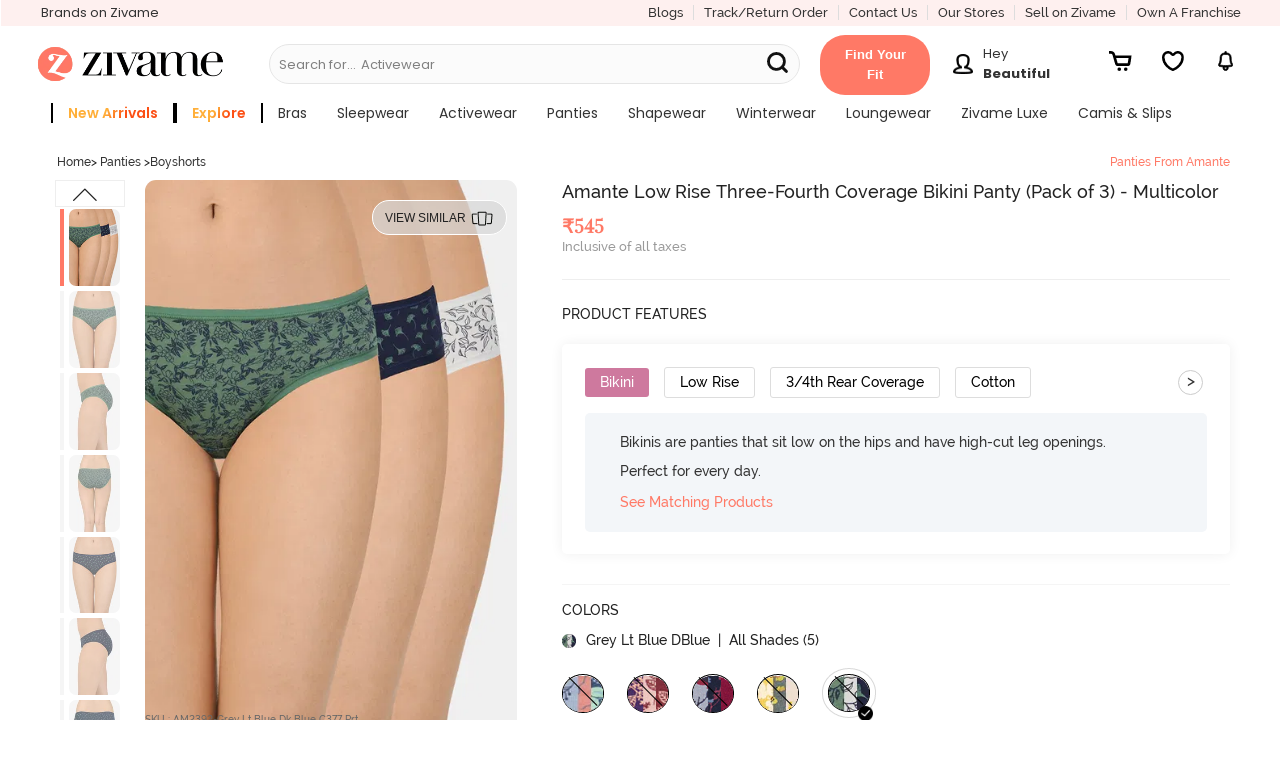

--- FILE ---
content_type: text/html; charset=utf-8
request_url: https://www.zivame.com/wishlist/getWishlist?json=true
body_size: 43621
content:
<!DOCTYPE html><html class="no-js" lang="en"><head><title>Lingerie - Buy Lingerie Online For Women In India | Zivame</title><meta charSet="utf-8"/><meta name="viewport" content="width=device-width,initial-scale=1,maximum-scale=5,minimum-scale=1"/><meta rel="manifest" href="/zivame.webmanifest"/><meta name="referrer" content="no-referrer-when-downgrade"/><meta name="keywords" content="bra, bikini, panties, sportswear, nightwear, swimwear, lingerie, zivame"/><meta name="description" content="Lingerie - Buy women&#x27;s lingerie online at best prices from Zivame. Choose from wide range of bras, panties, nightwear, activewear, shapewear and swimwear for women from top brands."/><meta itemProp="description" content="Lingerie - Buy women&#x27;s lingerie online at best prices from Zivame. Choose from wide range of bras, panties, nightwear, activewear, shapewear and swimwear for women from top brands."/><meta property="og:description" content="Lingerie - Buy women&#x27;s lingerie online at best prices from Zivame. Choose from wide range of bras, panties, nightwear, activewear, shapewear and swimwear for women from top brands."/><meta name="twitter:description" content="Lingerie - Buy women&#x27;s lingerie online at best prices from Zivame. Choose from wide range of bras, panties, nightwear, activewear, shapewear and swimwear for women from top brands."/><meta name="authoring-tool" content="Adobe_Animate_CC"/><meta name="msvalidate.01" content="71642356082E133D4B052534D31D77F2"/><meta property="fb:app_id" content="437661689744906"/><meta property="og:locale" content="en_US"/><meta property="og:site_name" content="Zivame"/><meta property="og:title" content="Lingerie - Buy Lingerie Online For Women In India | Zivame"/><meta itemProp="name" content="homePage"/><meta name="twitter:title" content="Lingerie - Buy Lingerie Online For Women In India | Zivame"/><meta property="og:url" content="https://www.zivame.com"/><meta name="twitter:url" content="https://www.zivame.com/"/><meta property="og:type" content="website"/><meta name="twitter:site" content="@zivame"/><meta name="theme-color" content="#ff7966"/><meta property="og:image" content="https://cdn.zivame.com/live/images/meta/zivame-fb-2022.jpg"/><meta itemProp="image" content="https://cdn.zivame.com/live/images/meta/zivame-default-2022.jpg"/><meta name="twitter:image" content="https://cdn.zivame.com/live/images/meta/zivame-twitter-2022.jpg?tr=w-1200"/><script>function GAEventWrapper(){
            window.gtagDataLayer = window.gtagDataLayer || [];
            window.gtag = function gtag() { gtagDataLayer.push(arguments); }
                gtag('js', new Date());
                gtag('config', 'UA-24717683-13');
                gtag('config', 'AW-967995144');
            }</script><meta name="google-site-verification" content="BCGq6c6o0s7WaF6A8pISGujxmP4pyK-1vkyKRZYfy4Q"/><link href="//cdn.zivame.com" rel="preconnect"/><link href="//cdn-cf.zivame.com" rel="preconnect"/><link rel="preload" href="https://cdn-cf.zivame.com/intl/assets/fonts-cdn/playfairdisplay-regular-webfont.woff2" as="font" type="font/woff2" crossorigin="anonymous"/><link rel="preload" href="https://cdn-cf.zivame.com/intl/assets/fonts-cdn/playfairdisplay-bold-webfont.woff2" as="font" type="font/woff2" crossorigin="anonymous"/><link rel="preload" href="https://cdn-cf.zivame.com/intl/assets/fonts-cdn/playfairdisplay-italic-webfont.woff2" as="font" type="font/woff2" crossorigin="anonymous"/><link rel="preload" href="https://cdn-cf.zivame.com/intl/assets/fonts/fontawesome-webfont.woff2?v=4.6.1" as="font" type="font/woff2" crossorigin="anonymous"/><link rel="shortcut icon" href="//cdn.zivame.com/media/mimages/rb/favicon.ico?1" type="image/x-icon"/><style></style><script async="" src="https://www.googletagmanager.com/gtag/js?id=AW-967995144"></script><script async="" src="https://www.googletagmanager.com/gtag/js?id=UA-24717683-13&amp;l=gtagDataLayer"></script><script src="https://www.youtube.com/iframe_api" defer=""></script><link rel="preconnect" href="https://fonts.googleapis.com"/><link rel="preconnect" href="https://fonts.gstatic.com"/><meta name="next-head-count" content="42"/><link rel="preconnect" href="https://fonts.gstatic.com" crossorigin /><link rel="preload" href="/_next/static/css/859eae7e98518743.css" as="style"/><link rel="stylesheet" href="/_next/static/css/859eae7e98518743.css" data-n-p=""/><noscript data-n-css=""></noscript><script defer="" nomodule="" src="/_next/static/chunks/polyfills-c67a75d1b6f99dc8.js"></script><script src="/_next/static/chunks/webpack-348c255031308dd3.js" defer=""></script><script src="/_next/static/chunks/framework-caa50651a91d07b1.js" defer=""></script><script src="/_next/static/chunks/main-cf0dd6a987b1f002.js" defer=""></script><script src="/_next/static/chunks/pages/_app-47236b110537a3d2.js" defer=""></script><script src="/_next/static/chunks/485-80770f5e7b2ab15c.js" defer=""></script><script src="/_next/static/chunks/42-f2ed3f504c8560f1.js" defer=""></script><script src="/_next/static/chunks/784-172ed6f05dcb47af.js" defer=""></script><script src="/_next/static/chunks/75-d1c9ff598493b5b7.js" defer=""></script><script src="/_next/static/chunks/520-7433400800380813.js" defer=""></script><script src="/_next/static/chunks/901-e5938850223796cf.js" defer=""></script><script src="/_next/static/chunks/723-776c934f62d65e62.js" defer=""></script><script src="/_next/static/chunks/pages/index-3f57e7693589434e.js" defer=""></script><script src="/_next/static/PBcbbuaBgGjCY1p9GXpPl/_buildManifest.js" defer=""></script><script src="/_next/static/PBcbbuaBgGjCY1p9GXpPl/_ssgManifest.js" defer=""></script><style id="__jsx-87fc740cf897a930">.header-dd-menu.jsx-87fc740cf897a930{min-width:900px}.header-back-button.jsx-87fc740cf897a930{width:2.5rem}.mainMenuSlider.jsx-87fc740cf897a930{position:fixed;height:100%;background:#f0f0f0!important;top:0;bottom:0;z-index:10;-webkit-box-shadow:none;-moz-box-shadow:none;box-shadow:none;-webkit-transition:all.5s ease-out;-moz-transition:all.5s ease-out;-o-transition:all.5s ease-out;transition:all.5s ease-out;overflow:hidden}.fit-container.jsx-87fc740cf897a930{display:inline-block!important;padding:1rem 1.5rem;-webkit-border-radius:2.5rem;-moz-border-radius:2.5rem;border-radius:2.5rem;-webkit-transform:translate(-1rem,.4rem);-moz-transform:translate(-1rem,.4rem);-ms-transform:translate(-1rem,.4rem);-o-transform:translate(-1rem,.4rem);transform:translate(-1rem,.4rem);background-color:#ff7966}.fit-content.jsx-87fc740cf897a930{width:-webkit-fit-content;width:-moz-fit-content;width:fit-content;min-width:92px;height:20px;font-family:"Raleway",sans-serif;font-weight:600;font-stretch:normal;font-style:normal;line-height:1.54;letter-spacing:normal;text-align:center;color:#fff;text-transform:capitalize}.userNavMsg.jsx-87fc740cf897a930{width:100px}@media(max-width:1218px){.fit-container.jsx-87fc740cf897a930{float:right}}.static-placeholder.jsx-87fc740cf897a930{display:inline-block;white-space:nowrap;overflow:hidden;-o-text-overflow:ellipsis;text-overflow:ellipsis}.greeting-text.jsx-87fc740cf897a930{white-space:nowrap;overflow:hidden;-o-text-overflow:ellipsis;text-overflow:ellipsis;width:100px}.search-svg-msite.jsx-87fc740cf897a930{position:absolute;top:32%;margin:0 1rem}</style><style id="__jsx-c1ea1715af1c82ea">.header-dd-menu-link.jsx-c1ea1715af1c82ea{font-family:"Poppins";font-weight:400}.submenu-title.jsx-c1ea1715af1c82ea{font-family:"Poppins";font-weight:700;text-transform:uppercase;letter-spacing:.5px}.menu-listbox.jsx-c1ea1715af1c82ea{width:270px!important}.menu-listsubbox.jsx-c1ea1715af1c82ea{border-right:1px solid$lightgrey}</style><style id="__jsx-256b6538ae9b5be1">.blur-blogs.jsx-256b6538ae9b5be1{-webkit-filter:blur(5px);filter:blur(5px);position:relative}.blog-view-all-desktop.jsx-256b6538ae9b5be1{position:absolute;top:50%;right:9%;-webkit-transform:translate(-50%,-50%);-moz-transform:translate(-50%,-50%);-ms-transform:translate(-50%,-50%);-o-transform:translate(-50%,-50%);transform:translate(-50%,-50%);z-index:1}</style><style data-href="https://fonts.googleapis.com/css2?family=Poppins:wght@400;500;600;700&display=swap">@font-face{font-family:'Poppins';font-style:normal;font-weight:400;font-display:swap;src:url(https://fonts.gstatic.com/l/font?kit=pxiEyp8kv8JHgFVrFJM&skey=87759fb096548f6d&v=v24) format('woff')}@font-face{font-family:'Poppins';font-style:normal;font-weight:500;font-display:swap;src:url(https://fonts.gstatic.com/l/font?kit=pxiByp8kv8JHgFVrLGT9V1g&skey=d4526a9b64c21b87&v=v24) format('woff')}@font-face{font-family:'Poppins';font-style:normal;font-weight:600;font-display:swap;src:url(https://fonts.gstatic.com/l/font?kit=pxiByp8kv8JHgFVrLEj6V1g&skey=ce7ef9d62ca89319&v=v24) format('woff')}@font-face{font-family:'Poppins';font-style:normal;font-weight:700;font-display:swap;src:url(https://fonts.gstatic.com/l/font?kit=pxiByp8kv8JHgFVrLCz7V1g&skey=cea76fe63715a67a&v=v24) format('woff')}@font-face{font-family:'Poppins';font-style:normal;font-weight:400;font-display:swap;src:url(https://fonts.gstatic.com/s/poppins/v24/pxiEyp8kv8JHgFVrJJbecnFHGPezSQ.woff2) format('woff2');unicode-range:U+0900-097F,U+1CD0-1CF9,U+200C-200D,U+20A8,U+20B9,U+20F0,U+25CC,U+A830-A839,U+A8E0-A8FF,U+11B00-11B09}@font-face{font-family:'Poppins';font-style:normal;font-weight:400;font-display:swap;src:url(https://fonts.gstatic.com/s/poppins/v24/pxiEyp8kv8JHgFVrJJnecnFHGPezSQ.woff2) format('woff2');unicode-range:U+0100-02BA,U+02BD-02C5,U+02C7-02CC,U+02CE-02D7,U+02DD-02FF,U+0304,U+0308,U+0329,U+1D00-1DBF,U+1E00-1E9F,U+1EF2-1EFF,U+2020,U+20A0-20AB,U+20AD-20C0,U+2113,U+2C60-2C7F,U+A720-A7FF}@font-face{font-family:'Poppins';font-style:normal;font-weight:400;font-display:swap;src:url(https://fonts.gstatic.com/s/poppins/v24/pxiEyp8kv8JHgFVrJJfecnFHGPc.woff2) format('woff2');unicode-range:U+0000-00FF,U+0131,U+0152-0153,U+02BB-02BC,U+02C6,U+02DA,U+02DC,U+0304,U+0308,U+0329,U+2000-206F,U+20AC,U+2122,U+2191,U+2193,U+2212,U+2215,U+FEFF,U+FFFD}@font-face{font-family:'Poppins';font-style:normal;font-weight:500;font-display:swap;src:url(https://fonts.gstatic.com/s/poppins/v24/pxiByp8kv8JHgFVrLGT9Z11lFd2JQEl8qw.woff2) format('woff2');unicode-range:U+0900-097F,U+1CD0-1CF9,U+200C-200D,U+20A8,U+20B9,U+20F0,U+25CC,U+A830-A839,U+A8E0-A8FF,U+11B00-11B09}@font-face{font-family:'Poppins';font-style:normal;font-weight:500;font-display:swap;src:url(https://fonts.gstatic.com/s/poppins/v24/pxiByp8kv8JHgFVrLGT9Z1JlFd2JQEl8qw.woff2) format('woff2');unicode-range:U+0100-02BA,U+02BD-02C5,U+02C7-02CC,U+02CE-02D7,U+02DD-02FF,U+0304,U+0308,U+0329,U+1D00-1DBF,U+1E00-1E9F,U+1EF2-1EFF,U+2020,U+20A0-20AB,U+20AD-20C0,U+2113,U+2C60-2C7F,U+A720-A7FF}@font-face{font-family:'Poppins';font-style:normal;font-weight:500;font-display:swap;src:url(https://fonts.gstatic.com/s/poppins/v24/pxiByp8kv8JHgFVrLGT9Z1xlFd2JQEk.woff2) format('woff2');unicode-range:U+0000-00FF,U+0131,U+0152-0153,U+02BB-02BC,U+02C6,U+02DA,U+02DC,U+0304,U+0308,U+0329,U+2000-206F,U+20AC,U+2122,U+2191,U+2193,U+2212,U+2215,U+FEFF,U+FFFD}@font-face{font-family:'Poppins';font-style:normal;font-weight:600;font-display:swap;src:url(https://fonts.gstatic.com/s/poppins/v24/pxiByp8kv8JHgFVrLEj6Z11lFd2JQEl8qw.woff2) format('woff2');unicode-range:U+0900-097F,U+1CD0-1CF9,U+200C-200D,U+20A8,U+20B9,U+20F0,U+25CC,U+A830-A839,U+A8E0-A8FF,U+11B00-11B09}@font-face{font-family:'Poppins';font-style:normal;font-weight:600;font-display:swap;src:url(https://fonts.gstatic.com/s/poppins/v24/pxiByp8kv8JHgFVrLEj6Z1JlFd2JQEl8qw.woff2) format('woff2');unicode-range:U+0100-02BA,U+02BD-02C5,U+02C7-02CC,U+02CE-02D7,U+02DD-02FF,U+0304,U+0308,U+0329,U+1D00-1DBF,U+1E00-1E9F,U+1EF2-1EFF,U+2020,U+20A0-20AB,U+20AD-20C0,U+2113,U+2C60-2C7F,U+A720-A7FF}@font-face{font-family:'Poppins';font-style:normal;font-weight:600;font-display:swap;src:url(https://fonts.gstatic.com/s/poppins/v24/pxiByp8kv8JHgFVrLEj6Z1xlFd2JQEk.woff2) format('woff2');unicode-range:U+0000-00FF,U+0131,U+0152-0153,U+02BB-02BC,U+02C6,U+02DA,U+02DC,U+0304,U+0308,U+0329,U+2000-206F,U+20AC,U+2122,U+2191,U+2193,U+2212,U+2215,U+FEFF,U+FFFD}@font-face{font-family:'Poppins';font-style:normal;font-weight:700;font-display:swap;src:url(https://fonts.gstatic.com/s/poppins/v24/pxiByp8kv8JHgFVrLCz7Z11lFd2JQEl8qw.woff2) format('woff2');unicode-range:U+0900-097F,U+1CD0-1CF9,U+200C-200D,U+20A8,U+20B9,U+20F0,U+25CC,U+A830-A839,U+A8E0-A8FF,U+11B00-11B09}@font-face{font-family:'Poppins';font-style:normal;font-weight:700;font-display:swap;src:url(https://fonts.gstatic.com/s/poppins/v24/pxiByp8kv8JHgFVrLCz7Z1JlFd2JQEl8qw.woff2) format('woff2');unicode-range:U+0100-02BA,U+02BD-02C5,U+02C7-02CC,U+02CE-02D7,U+02DD-02FF,U+0304,U+0308,U+0329,U+1D00-1DBF,U+1E00-1E9F,U+1EF2-1EFF,U+2020,U+20A0-20AB,U+20AD-20C0,U+2113,U+2C60-2C7F,U+A720-A7FF}@font-face{font-family:'Poppins';font-style:normal;font-weight:700;font-display:swap;src:url(https://fonts.gstatic.com/s/poppins/v24/pxiByp8kv8JHgFVrLCz7Z1xlFd2JQEk.woff2) format('woff2');unicode-range:U+0000-00FF,U+0131,U+0152-0153,U+02BB-02BC,U+02C6,U+02DA,U+02DC,U+0304,U+0308,U+0329,U+2000-206F,U+20AC,U+2122,U+2191,U+2193,U+2212,U+2215,U+FEFF,U+FFFD}</style></head><body><div id="__next" data-reactroot=""><link rel="stylesheet" type="text/css" href="https://cdn.zivame.com/public/build/main_css.29214827191cf96f42c2.css" media="all"/><script type="text/javascript" src="https://cdn.zivame.com/public/build/main_newhome.23b91cd0160cd12a2a6c.js" crossorigin="anonymous" async=""></script><script>!function(e,t,a,n,g){e[n]=e[n]||[],e[n].push({"gtm.start":(new Date).getTime(),event:"gtm.js"});var m=t.getElementsByTagName(a)[0],r=t.createElement(a);r.async=!0,r.src="https://www.googletagmanager.com/gtm.js?id=GTM-MTVZVH",m.parentNode.insertBefore(r,m)}(window,document,"script","dataLayer")</script><div class="pos-relative ziv-main ziv-home" id="body" data-page="home"><div class="overlay"></div><div class="overlay-body"></div><div id="shopnav"></div><div id="orderHistory1"></div><div class="leftSlider z-lSliderWidth"></div><div class="rightSlider"></div><div id="my-ProfileContainer"></div><div id="home-root"></div><div class="jsx-87fc740cf897a930 large-12 small-12 columns new-header-container z-padding0 navbar-fixed-top fixedMobile"><header class="jsx-87fc740cf897a930 header-top"><div class="jsx-87fc740cf897a930 columns large-12 medium-12 new-header-container-top-row show-for-large-up pd-r0 pd-tb5"><div class="jsx-87fc740cf897a930 left pd-l10"><div class="jsx-87fc740cf897a930 ff-p midgrey z-bold header-our-brand"><a href="#brandsNew" class="jsx-87fc740cf897a930 ff-p z-bold fs-13"><span class="jsx-87fc740cf897a930 pd-r5">Brands on Zivame</span></a></div></div><div class="jsx-87fc740cf897a930 right"><div class="jsx-87fc740cf897a930 left ff-p fs-13 pink hd-topmenu br-r"><a href="/blog/v1/" target="_blank" class="jsx-87fc740cf897a930">Blogs</a></div><div class="jsx-87fc740cf897a930 left ff-p fs-13 pink hd-topmenu br-r"><a href="#orderHistory" class="jsx-87fc740cf897a930">Track/Return Order</a></div><div class="jsx-87fc740cf897a930 left ff-p fs-13 pink hd-topmenu pd-r15 br-r"><a href="#support" class="jsx-87fc740cf897a930">Contact Us</a></div><div class="jsx-87fc740cf897a930 left ff-p fs-13 pink hd-topmenu br-r"><a href="#storeLocator" class="jsx-87fc740cf897a930">Our Stores</a></div><div class="jsx-87fc740cf897a930 left ff-p fs-13 pink hd-topmenu br-r"><a href="/seller.html" class="jsx-87fc740cf897a930">Sell on Zivame</a></div><div class="jsx-87fc740cf897a930 left ff-p fs-13 pink hd-topmenu"><a href="/zivamefranchise.html" class="jsx-87fc740cf897a930">Own a Franchise</a></div></div></div><div class="jsx-87fc740cf897a930 header-desktop medium-12 large-12 show-for-large-up columns pd-lr0"><div class="jsx-87fc740cf897a930 large-12 medium-12 block-jc-sa mr-b5 mr-r5"><div class="jsx-87fc740cf897a930 header-logo-div-left mr-tb5"><div class="jsx-87fc740cf897a930 left pd-r10"><a href="/" class="jsx-87fc740cf897a930 logo"><img loading="lazy" alt="zivame.com" width="380" height="96" src="//cdn.zivame.com/live/images/zivame-logo-2019.png?" class="jsx-87fc740cf897a930 large-12 desktop-logo"/></a></div></div><div class="jsx-87fc740cf897a930 show-for-large-up header-searchbar-box medium-5"><div class="jsx-87fc740cf897a930 left pd-t10 new-header-searchbar mr-b5 medium-12"><form id="search-desktop" name="search" class="jsx-87fc740cf897a930 search-textbox"><input name="q" placeholder="" data-options="click_open:true;" autoComplete="off" data-dropdown="autoComplete" style="background-color:#F7F7F7" class="jsx-87fc740cf897a930 zSearchBar search-input fs-14 header-search-style newHome"/><div class="jsx-87fc740cf897a930 dynamic-placeholder"><p style="color:#0a0a0a" class="jsx-87fc740cf897a930 fs-13 ff-p mr-all0 flex flex-r"><span class="jsx-87fc740cf897a930 static-placeholder">Search for...</span><span style="color:#0a0a0a" class="jsx-87fc740cf897a930 pd-l5"></span></p></div><div class="jsx-87fc740cf897a930 z-bold headerSearchButton menuSearchBtn midgrey fs-14 pointer zSearchButton ff-p new-menuSearchBtn"><svg width="30" height="30" viewBox="0 0 20 20" class="jsx-87fc740cf897a930"><path d="M6.29 11.63C3.34 11.63.96 9.24.96 6.3S3.35.96 6.29.96s5.33 2.39 5.33 5.33-2.39 5.33-5.33 5.33h0ZM12.96 12.96l-2.9-2.9" style="fill:none;stroke:#111111;stroke-dasharray:0 0 0 0 0 0 0 0;stroke-linecap:round;stroke-linejoin:round;stroke-width:1.92px" class="jsx-87fc740cf897a930 cls-1 searchSubmit-msite"></path></svg></div></form></div><div class="jsx-87fc740cf897a930 zSearchAuto"><div id="autoComplete" data-dropdown-content="" style="position:absolute;left:-99999px;top:95px;height:274px" aria-hidden="true" class="jsx-87fc740cf897a930 autoComplete f-dropdown z-scroll open f-open-dropdown"><ul class="jsx-87fc740cf897a930"></ul></div></div></div><div class="jsx-87fc740cf897a930 desktop-header-icons hc-large fs-20 mr-b5 block-jc-sb fg-45"><a href="#fitSize" style="width:110px;height:auto;margin:0" class="jsx-87fc740cf897a930 fit-container"><span aria-haspopup="true" class="jsx-87fc740cf897a930 fit-content fs-13">Find Your Fit</span></a><div class="jsx-87fc740cf897a930 profile-container mr-t5 mr-lr10"><a href="#myaccount" aria-haspopup="true" title="Login/Register" class="jsx-87fc740cf897a930 fs-20 login has-tip block-center"><div class="jsx-87fc740cf897a930 text-center inline-blk mr-r10"><img src="https://cdn.zivame.com/config/profile-header@3x.png" alt="profile" class="jsx-87fc740cf897a930 profile-icon inline-blk"/></div><div class="jsx-87fc740cf897a930 userNavMsg inline-blk"><p style="color:" class="jsx-87fc740cf897a930 fs-13 mr-all0 ff-p text-left greeting-text">Hey</p><p style="color:" class="jsx-87fc740cf897a930 fs-13 mr-all0 ff-p-bold text-left user-name">Beautiful</p></div></a></div><a href="#cart" aria-haspopup="true" title="Cart" id="header-cart-icon" class="jsx-87fc740cf897a930 carts cartIcon z-block-section has-tip"><img src="https://cdn.zivame.com/media/home-icons/header-cart.svg" alt="cart" class="jsx-87fc740cf897a930 header-icon"/><span class="jsx-87fc740cf897a930 cart-count fs-10 active ff-p hide">0</span></a><span aria-haspopup="true" title="Wishlist" id="header-wishlist-icon" style="width:30px;height:40px;margin:auto 1rem" class="jsx-87fc740cf897a930 carts z-block-section has-tip header-wishlist"><img src="https://cdn.zivame.com/media/home-icons/InactiveWishlist.svg" alt="wishlist" class="jsx-87fc740cf897a930 header-icon"/></span><a href="#notification" aria-haspopup="true" title="Notifications" id="header-notification-icon" class="jsx-87fc740cf897a930 carts has-tip z-block-section inline-blk"><img src="https://cdn.zivame.com/media/home-icons/Notification.svg" alt="bell" class="jsx-87fc740cf897a930 header-icon"/></a></div></div><div class="jsx-87fc740cf897a930 columns large-12 medium-12 header-container-bottom-row fs-10 tt-ca show-for-large-up pd-all0"><div class="jsx-87fc740cf897a930 header-dd-menu-div pd-r5 pd-l20"><ul id="data_drop_down_menu" data-dropdown-menu="true" style="flex-wrap:wrap" class="jsx-87fc740cf897a930 header-dd-menu dropdown menu pd-all0 mr-all0 flex jc-center"><li class="jsx-c1ea1715af1c82ea header-dd-menu-list has-dropdown fs-12 left"><a data-dropdown="drop-0" aria-controls="drop-0" aria-expanded="false" href="/promo-2.html?products=newarrival&amp;sortorder=desc&amp;sortby=newarrival&amp;brands=Zivame&amp;category=bras,nightwear,activewear,shapewear,panties&amp;topsku=ZI19EF-Blue,ZI19E7-Red%20Violet,ZI19D6-Red%20Dahlia,ZI19D4-Chocolate%20Fondant,ZI19F2-Lt%20Green,ZI651Y-Ethereal%20Gr,ZI652J-Cedarwood1,ZI19D6-Orion%20Blue,ZI19D7-Crystal%20Pink,ZI651X-Windward%20Bl,ZI652E-Barely%20Pink,ZI199J-Claret%20Red,ZI19FM-Grey,ZC45C8-Malachitegr,ZC45BM-Darkpurple,ZI19DA-Silver%20Bullet,ZI199J-Orion%20Blue&amp;trksrc=navbar&amp;trkid=l1" id="menu-drop-0" data-options="is_hover:true" class="jsx-c1ea1715af1c82ea header-dd-menu-link direct-link"><span data-nav-name="Sort" style="background-image:linear-gradient(300deg, #fc5015 40%, #ffaf39 56%);border-right:2px solid #000;border-left:2px solid #000;-webkit-background-clip:text;-webkit-text-fill-color:transparent;-moz-background-clip:text;-moz-text-fill-color:transparent;font-weight:600" class="jsx-c1ea1715af1c82ea nav-name fs-14 pd-lr15">new arrivals</span></a><div id="drop-0" data-dropdown-content="true" data-hover="true" data-hover-pane="true" data-alignment="left" class="jsx-c1ea1715af1c82ea f-dropdown menu top-bar-left pd-tb20 new"><div class="jsx-c1ea1715af1c82ea menu-subcategory columns large-12 pd-lr0 flex"><div class="jsx-c1ea1715af1c82ea menu-listbox pd-lr15 left "><div class="jsx-c1ea1715af1c82ea menu-listsubbox pd-t10"><div class="jsx-c1ea1715af1c82ea menu-listitem pd-tb5 z-bold fs-12 title"><span class="jsx-c1ea1715af1c82ea submenu-title">by category</span></div><div class="jsx-c1ea1715af1c82ea menu-listitem pd-tb5 tt-none"><a href="/bras.html?products=newarrival&amp;sortorder=desc&amp;sortby=newarrival&amp;brands=Zivame&amp;trksrc=navbar&amp;trkid=l2" class="jsx-c1ea1715af1c82ea fs-12 lightfont new">Bras</a></div><div class="jsx-c1ea1715af1c82ea menu-listitem pd-tb5 tt-none"><a href="/sleepwear-nightwear.html?products=newarrival&amp;sortorder=desc&amp;sortby=newarrival&amp;brands=Zivame&amp;trksrc=navbar&amp;trkid=l2" class="jsx-c1ea1715af1c82ea fs-12 lightfont new">Nightwear</a></div><div class="jsx-c1ea1715af1c82ea menu-listitem pd-tb5 tt-none"><a href="/activewear.html?topsku=ZC4546-Moonscape,ZC45BK-Black%20Beauty,ZC40S5-Wild%20Dove,ZC452T-Fig,ZC45BI-Fig,ZC45BK-Saxony%20Blue,ZC45BI-Steel%20Grey,ZC45BK-Fig,ZC45B9-Black%20Beauty,ZC45B9-Fig,ZC45BG-Black%20Beauty,ZC45BG-Saxony%20Blue,ZC40YY-Steel%20Grey,ZC45BJ-Black%20Beauty,ZC40S5-Jet%20Black,ZC40S5-Purple%20Dove,ZC40S5-Wild%20dove,ZC4546-Jet%20Black,ZC4330-Wild%20Dove,ZC4330-Indian%20Teal,ZC4330-Wild%20Dove,ZC4330-Indian%20Teal,ZC45CF-Blue,ZC45CD-Elite%20Magenta,ZC45BA-Black%20Beauty,ZC45BD-Naval%20Academy,ZC45CD-Hawthorn%20Rose,ZC45CG-Black,ZC45CF-Brick%20Red,ZC45BO-Merlot,ZC45BC-Black%20Beauty&amp;trksrc=navbar&amp;trkid=l2" class="jsx-c1ea1715af1c82ea fs-12 lightfont new">Activewear</a></div><div class="jsx-c1ea1715af1c82ea menu-listitem pd-tb5 tt-none"><a href="/panties.html?topsku=ZI28CF-Rose%20Quartz,ZI28CF-Cerise,ZI28C8-SSmileflow%20FigFlor%20Rainforflow,ZI28C8-SSandstar%20SSmileflow%20Tapshoetul,ZI28E7-Four%20Leaf%20Clover,ZI28E7-Skin,ZI28DK-BrisGren%20SCoral%20IbergG,ZI28DK-InkB%20InkB%20SummerSnd&amp;trksrc=navbar&amp;trkid=l2" class="jsx-c1ea1715af1c82ea fs-12 lightfont new">Panties</a></div></div></div></div><div class="jsx-c1ea1715af1c82ea menu-sublinks left "><div class="jsx-c1ea1715af1c82ea menu-listbox br-l-l pd-lr15 left"></div></div></div></li><li class="jsx-c1ea1715af1c82ea header-dd-menu-list has-dropdown fs-12 left"><a href="/explore?trksrc=navbar&amp;trkid=l1" id="menu-drop-1" data-options="is_hover:true" class="jsx-c1ea1715af1c82ea header-dd-menu-link "><span data-nav-name="Sort" style="background-image:linear-gradient(300deg, #fc5015 40%, #ffaf39 56%);border-right:2px solid #000;border-left:2px solid #000;-webkit-background-clip:text;-webkit-text-fill-color:transparent;-moz-background-clip:text;-moz-text-fill-color:transparent;font-weight:600" class="jsx-c1ea1715af1c82ea nav-name fs-14 pd-lr15">explore</span></a></li><li class="jsx-c1ea1715af1c82ea header-dd-menu-list has-dropdown fs-12 left"><a data-dropdown="drop-2" aria-controls="drop-2" aria-expanded="false" href="/bras.html?topsku=ZI19EF-Skin,ZI19D4-Riviera,ZI19CT-Black,ZI19E7-Red%20Violet,ZI19D4-Claret%20Red,ZI19F2-Maroon,ZI19D6-Orion%20Blue,ZI19A4-Dk%20Brown,ZI19D7-Crystal%20Pink,ZI19DZ-Fig,ZI1952-Elderberry,ZI199B-Desert%20Rose,ZI19CR-Dark%20Purple,ZI19DA-Sand%20Dollar,ZI199B-Grape%20Wine,ZI199U-Rose%20Quartz,ZI199T-Cerise,ZI1952-Roebuck,ZI19DA-Silver%20Bullet,ZI19FW-Black,ZI19CB-Black%20Beauty,ZI1779-Raspberry%20Radiance,ZI117Z-Grey%20Melange,ZI19FM-Elderyberry,ZI19CK-Black%20Beauty,ZI19DA-Four%20Leaf%20clover&amp;trksrc=navbar&amp;trkid=l1" id="menu-drop-2" data-options="is_hover:true" class="jsx-c1ea1715af1c82ea header-dd-menu-link direct-link"><span data-nav-name="Sort" class="jsx-c1ea1715af1c82ea nav-name fs-14 pd-lr15">bras</span></a><div id="drop-2" data-dropdown-content="true" data-hover="true" data-hover-pane="true" data-alignment="left" class="jsx-c1ea1715af1c82ea f-dropdown menu top-bar-left pd-tb20 new"><div class="jsx-c1ea1715af1c82ea menu-subcategory columns large-12 pd-lr0 flex"><div class="jsx-c1ea1715af1c82ea menu-listbox pd-lr15 left "><div class="jsx-c1ea1715af1c82ea menu-listsubbox pd-t10"><div class="jsx-c1ea1715af1c82ea menu-listitem pd-tb5 z-bold fs-12 title"><span class="jsx-c1ea1715af1c82ea submenu-title">by collection</span></div><div class="jsx-c1ea1715af1c82ea menu-listitem pd-tb5 tt-none"><a href="/bras/our-innovation.html?trksrc=navbar&amp;trkid=l2" class="jsx-c1ea1715af1c82ea fs-12 lightfont new">Innovation</a></div><div class="jsx-c1ea1715af1c82ea menu-listitem pd-tb5 tt-none"><a href="/bratops-collection.html?trksrc=navbar&amp;trkid=l2" class="jsx-c1ea1715af1c82ea fs-12 lightfont new">Bra tops &amp; Corset<img alt="new" src="https://cdn.zivame.com/media/v3/TAG_NEW.png" class="jsx-c1ea1715af1c82ea desk-menu-icon new"/></a></div><div class="jsx-c1ea1715af1c82ea menu-listitem pd-tb5 tt-none"><a href="/bras/bridal-bra.html?sortby=newarrival&amp;trksrc=navbar&amp;trkid=l2" class="jsx-c1ea1715af1c82ea fs-12 lightfont new">Bridal Bras<img alt="new" src="https://cdn.zivame.com/media/v3/TAG_HOTSELLING.png" class="jsx-c1ea1715af1c82ea desk-menu-icon new"/></a></div><div class="jsx-c1ea1715af1c82ea menu-listitem pd-tb5 tt-none"><a href="/bras/shimmeringsecrets.html?&amp;trksrc=navbar&amp;trkid=l2" class="jsx-c1ea1715af1c82ea fs-12 lightfont new">Shimmering Secrets<img alt="new" src="https://cdn.zivame.com/media/v3/BRIDAL.png" class="jsx-c1ea1715af1c82ea desk-menu-icon new"/></a></div><div class="jsx-c1ea1715af1c82ea menu-listitem pd-tb5 tt-none"><a href="/foreveryours.html?&amp;trksrc=navbar&amp;trkid=l2" class="jsx-c1ea1715af1c82ea fs-12 lightfont new">Forever Yours<img alt="new" src="https://cdn.zivame.com/media/v3/BRIDAL.png" class="jsx-c1ea1715af1c82ea desk-menu-icon new"/></a></div><div class="jsx-c1ea1715af1c82ea menu-listitem pd-tb5 tt-none"><a href="/bras/bra-and-panty-sets.html?sortorder=desc&amp;sortby=newarrival&amp;trksrc=navbar&amp;trkid=l2" class="jsx-c1ea1715af1c82ea fs-12 lightfont new">Lingerie Sets</a></div><div class="jsx-c1ea1715af1c82ea menu-listitem pd-tb5 tt-none"><a href="/miracle-bras.html?trksrc=navbar&amp;trkid=l2" class="jsx-c1ea1715af1c82ea fs-12 lightfont new">Miracle Bras</a></div><div class="jsx-c1ea1715af1c82ea menu-listitem pd-tb5 tt-none"><a href="/bras/seamless-bra.html?&amp;sortby=newarrival&amp;trksrc=navbar&amp;trkid=l2" class="jsx-c1ea1715af1c82ea fs-12 lightfont new">Seamless Bra</a></div><div class="jsx-c1ea1715af1c82ea menu-listitem pd-tb5 tt-none"><a href="/laflamme.html?&amp;trksrc=navbar&amp;trkid=l2" class="jsx-c1ea1715af1c82ea fs-12 lightfont new">La Flamme<img alt="new" src="https://cdn.zivame.com/media/v3/BRIDAL.png" class="jsx-c1ea1715af1c82ea desk-menu-icon new"/></a></div><div class="jsx-c1ea1715af1c82ea menu-listitem pd-tb5 tt-none"><a href="/bras/marshmallow-bra.html?category=Bras,Panties&amp;trksrc=navbar&amp;trkid=l2" class="jsx-c1ea1715af1c82ea fs-12 lightfont new">Marshmallow Bra</a></div><div class="jsx-c1ea1715af1c82ea menu-listitem pd-tb5 tt-none"><a href="/bras/work-wear-bra.html?trksrc=navbar&amp;trkid=l2" class="jsx-c1ea1715af1c82ea fs-12 lightfont new">@ Work</a></div></div></div><div class="jsx-c1ea1715af1c82ea menu-listbox pd-lr15 left br-l-l"><div class="jsx-c1ea1715af1c82ea menu-listsubbox pd-t10"><div class="jsx-c1ea1715af1c82ea menu-listitem pd-tb5 z-bold fs-12 title"><span class="jsx-c1ea1715af1c82ea submenu-title">by preferences</span></div><div class="jsx-c1ea1715af1c82ea menu-listitem pd-tb5 tt-none"><a href="/women-accessories/bra-accessories.html?trksrc=navbar&amp;trkid=l2" class="jsx-c1ea1715af1c82ea fs-12 lightfont new">Bra Solutions</a></div><div class="jsx-c1ea1715af1c82ea menu-listitem pd-tb5 tt-none"><a href="/bras/padded-bra.html?trksrc=navbar&amp;trkid=l2" class="jsx-c1ea1715af1c82ea fs-12 lightfont new">Padded Bra</a></div><div class="jsx-c1ea1715af1c82ea menu-listitem pd-tb5 tt-none"><a href="/bras/non-padded-bra.html?trksrc=navbar&amp;trkid=l2" class="jsx-c1ea1715af1c82ea fs-12 lightfont new">Non Padded Bra</a></div><div class="jsx-c1ea1715af1c82ea menu-listitem pd-tb5 tt-none"><a href="/bras/non-wired-bra.html?trksrc=navbar&amp;trkid=l2" class="jsx-c1ea1715af1c82ea fs-12 lightfont new">Non Wired Bra</a></div><div class="jsx-c1ea1715af1c82ea menu-listitem pd-tb5 tt-none"><a href="/bras/wired-bras.html?trksrc=navbar&amp;trkid=l2" class="jsx-c1ea1715af1c82ea fs-12 lightfont new">Wired Bra</a></div><div class="jsx-c1ea1715af1c82ea menu-listitem pd-tb5 tt-none"><a href="/bras/front-open-bra.html?trksrc=navbar&amp;trkid=l2" class="jsx-c1ea1715af1c82ea fs-12 lightfont new">Front Open Bra</a></div><div class="jsx-c1ea1715af1c82ea menu-listitem pd-tb5 tt-none"><a href="/bras/push-up-bra.html?trksrc=navbar&amp;trkid=l2" class="jsx-c1ea1715af1c82ea fs-12 lightfont new">Push Up Bra</a></div><div class="jsx-c1ea1715af1c82ea menu-listitem pd-tb5 tt-none"><a href="/bras/high-to-full-coverage-bra.html?trksrc=navbar&amp;trkid=l2" class="jsx-c1ea1715af1c82ea fs-12 lightfont new">Full Coverage Bra</a></div><div class="jsx-c1ea1715af1c82ea menu-listitem pd-tb5 tt-none"><a href="/bras/medium-coverage-bra.html?trksrc=navbar&amp;trkid=l2" class="jsx-c1ea1715af1c82ea fs-12 lightfont new">Medium Coverage Bra</a></div><div class="jsx-c1ea1715af1c82ea menu-listitem pd-tb5 tt-none"><a href="/bras/low-coverage-bra.html?trksrc=navbar&amp;trkid=l2" class="jsx-c1ea1715af1c82ea fs-12 lightfont new">Low Coverage Bra</a></div><div class="jsx-c1ea1715af1c82ea menu-listitem pd-tb5 tt-none"><a href="/bras/solid-bra.html?trksrc=navbar&amp;trkid=l2" class="jsx-c1ea1715af1c82ea fs-12 lightfont new">Solid Bra</a></div><div class="jsx-c1ea1715af1c82ea menu-listitem pd-tb5 tt-none"><a href="/bras/printed-bras.html?trksrc=navbar&amp;trkid=l2" class="jsx-c1ea1715af1c82ea fs-12 lightfont new">Printed Bra</a></div><div class="jsx-c1ea1715af1c82ea menu-listitem pd-tb5 tt-none"><a href="/bras.html?vmfilter=packsize_2&amp;brand=Rosaline&amp;trksrc=navbar&amp;trkid=l2" class="jsx-c1ea1715af1c82ea fs-12 lightfont new">Pack Of 2<img alt="new" src="https://cdn.zivame.com/media/v3/NEW.png" class="jsx-c1ea1715af1c82ea desk-menu-icon new"/></a></div></div></div><div class="jsx-c1ea1715af1c82ea menu-listbox pd-lr15 left br-l-l"><div class="jsx-c1ea1715af1c82ea menu-listsubbox pd-t10"><div class="jsx-c1ea1715af1c82ea menu-listitem pd-tb5 z-bold fs-12 title"><span class="jsx-c1ea1715af1c82ea submenu-title">by style</span></div><div class="jsx-c1ea1715af1c82ea menu-listitem pd-tb5 tt-none"><a href="/bras/t-shirt-bra.html?trksrc=navbar&amp;trkid=l2" class="jsx-c1ea1715af1c82ea fs-12 lightfont new">T-Shirt Bras</a></div><div class="jsx-c1ea1715af1c82ea menu-listitem pd-tb5 tt-none"><a href="/bras/curvy-bra.html?topsku=NCESP07-Elderberry,NCESP07-Black,NCESP07-Sundried%20Tomato,NCESP07-Skin,ZI10RT-Peach%20Pearl,ZI10RT-White,ZI198S-Anthrachite,ZPCTB13-Anthracite&amp;trksrc=navbar&amp;trkid=l2" class="jsx-c1ea1715af1c82ea fs-12 lightfont new">Curvy / Super Support</a></div><div class="jsx-c1ea1715af1c82ea menu-listitem pd-tb5 tt-none"><a href="/bras/strapless-bra.html?trksrc=navbar&amp;trkid=l2" class="jsx-c1ea1715af1c82ea fs-12 lightfont new">Strapless Bras</a></div><div class="jsx-c1ea1715af1c82ea menu-listitem pd-tb5 tt-none"><a href="/bras/minimiser-bra.html?trksrc=navbar&amp;trkid=l2" class="jsx-c1ea1715af1c82ea fs-12 lightfont new">Minimiser Bras</a></div><div class="jsx-c1ea1715af1c82ea menu-listitem pd-tb5 tt-none"><a href="/bras/backless-bra.html?trksrc=navbar&amp;trkid=l2" class="jsx-c1ea1715af1c82ea fs-12 lightfont new">Backless Bras / Transparent Bra</a></div><div class="jsx-c1ea1715af1c82ea menu-listitem pd-tb5 tt-none"><a href="/bras/home-bra.html?trksrc=navbar&amp;trkid=l2" class="jsx-c1ea1715af1c82ea fs-12 lightfont new">Home Bras<img alt="new" src="https://cdn.zivame.com/media/v3/NEW.png" class="jsx-c1ea1715af1c82ea desk-menu-icon new"/></a></div><div class="jsx-c1ea1715af1c82ea menu-listitem pd-tb5 tt-none"><a href="/bras/bralette.html?trksrc=navbar&amp;trkid=l2" class="jsx-c1ea1715af1c82ea fs-12 lightfont new">Slip On Bra / Bralette</a></div><div class="jsx-c1ea1715af1c82ea menu-listitem pd-tb5 tt-none"><a href="/bras/lace-bras.html?trksrc=navbar&amp;trkid=l2" class="jsx-c1ea1715af1c82ea fs-12 lightfont new">Lace Bra</a></div><div class="jsx-c1ea1715af1c82ea menu-listitem pd-tb5 tt-none"><a href="/bras/maternity-nursing-bra.html?trksrc=navbar&amp;trkid=l2" class="jsx-c1ea1715af1c82ea fs-12 lightfont new">Maternity Bras</a></div><div class="jsx-c1ea1715af1c82ea menu-listitem pd-tb5 tt-none"><a href="/bras/no-sag-sag-lift-bra.html?trksrc=navbar&amp;trkid=l2" class="jsx-c1ea1715af1c82ea fs-12 lightfont new">No sag bra</a></div><div class="jsx-c1ea1715af1c82ea menu-listitem pd-tb5 tt-none"><a href="/bras/cage-pretty-backs-bras.html?trksrc=navbar&amp;trkid=l2" class="jsx-c1ea1715af1c82ea fs-12 lightfont new">Pretty Back Bras</a></div><div class="jsx-c1ea1715af1c82ea menu-listitem pd-tb5 tt-none"><a href="/bras/teenage-bra.html?trksrc=navbar&amp;trkid=l2" class="jsx-c1ea1715af1c82ea fs-12 lightfont new">Teens / Beginner Bra</a></div><div class="jsx-c1ea1715af1c82ea menu-listitem pd-tb5 tt-none"><a href="/bras/very-sexy-bra.html?trksrc=navbar&amp;trkid=l2" class="jsx-c1ea1715af1c82ea fs-12 lightfont new">OH SO SEXY!</a></div><div class="jsx-c1ea1715af1c82ea menu-listitem pd-tb5 tt-none"><a href="/activewear/sports-bra.html?topsku=ZC4546-Moonscape,ZC40JF-Pink-A-Boo,ZC4546-Fig,ZC40KM-Jet%20Black,ZC40S5-Jet%20Black,ZC4546-Moonscape,ZC40JF-Jet%20Black&amp;trksrc=navbar&amp;trkid=l2" class="jsx-c1ea1715af1c82ea fs-12 lightfont new">Sports Bras</a></div><div class="jsx-c1ea1715af1c82ea menu-listitem pd-tb5 tt-none"><a href="/bras/blouse-bra.html?trksrc=navbar&amp;trkid=l2" class="jsx-c1ea1715af1c82ea fs-12 lightfont new">Blouze Bra</a></div><div class="jsx-c1ea1715af1c82ea menu-listitem pd-tb5 tt-none"><a href="/bras/post-surgical-and-mastectomy-bra.html?trksrc=navbar&amp;trkid=l2" class="jsx-c1ea1715af1c82ea fs-12 lightfont new">Post Surgical / Mastectomy</a></div></div></div><div class="jsx-c1ea1715af1c82ea menu-listbox pd-lr15 left br-l-l"><div class="jsx-c1ea1715af1c82ea menu-listsubbox pd-t10"><div class="jsx-c1ea1715af1c82ea menu-listitem pd-tb5 z-bold fs-12 title"><span class="jsx-c1ea1715af1c82ea submenu-title">by brands</span></div><div class="jsx-c1ea1715af1c82ea menu-listitem pd-tb5 tt-none"><a href="/bras.html?brand=Zivame&amp;trksrc=navbar&amp;trkid=l2" class="jsx-c1ea1715af1c82ea fs-12 lightfont new">Zivame</a></div><div class="jsx-c1ea1715af1c82ea menu-listitem pd-tb5 tt-none"><a href="/bras.html?brand=Rosaline&amp;trksrc=navbar&amp;trkid=l2" class="jsx-c1ea1715af1c82ea fs-12 lightfont new">Rosaline By Zivame</a></div><div class="jsx-c1ea1715af1c82ea menu-listitem pd-tb5 tt-none"><a href="/bras.html?brand=Marks%20%26%20Spencer&amp;trksrc=navbar&amp;trkid=l2" class="jsx-c1ea1715af1c82ea fs-12 lightfont new">Marks &amp; Spencer</a></div><div class="jsx-c1ea1715af1c82ea menu-listitem pd-tb5 tt-none"><a href="/bras.html?brand=Amante,Ultimo,Every%20de&amp;trksrc=navbar&amp;trkid=l2" class="jsx-c1ea1715af1c82ea fs-12 lightfont new">Amante</a></div><div class="jsx-c1ea1715af1c82ea menu-listitem pd-tb5 tt-none"><a href="/bras.html?brand=Triumph&amp;trksrc=navbar&amp;trkid=l2" class="jsx-c1ea1715af1c82ea fs-12 lightfont new">Triumph</a></div></div></div><div class="jsx-c1ea1715af1c82ea menu-listbox pd-lr15 left br-l-l"><div class="jsx-c1ea1715af1c82ea menu-listsubbox pd-t10"><div class="jsx-c1ea1715af1c82ea menu-listitem pd-tb5 z-bold fs-12 title"><span class="jsx-c1ea1715af1c82ea submenu-title">by occasion</span></div><div class="jsx-c1ea1715af1c82ea menu-listitem pd-tb5 tt-none"><a href="/bras.html?vmfilter=specialfabricfeatures_100cotton,specialfabricfeatures_cottonrich50&amp;brand=Zivame,Rosaline&amp;trksrc=navbar&amp;trkid=l2" class="jsx-c1ea1715af1c82ea fs-12 lightfont new">Summer<img alt="new" src="https://cdn.zivame.com/media/v3/HOT SELLING_Mob.png" class="jsx-c1ea1715af1c82ea desk-menu-icon new"/></a></div><div class="jsx-c1ea1715af1c82ea menu-listitem pd-tb5 tt-none"><a href="/shop-for-rs-1099-get-20-off.html?trksrc=navbar&amp;trkid=l2" class="jsx-c1ea1715af1c82ea fs-12 lightfont new">Everyday</a></div><div class="jsx-c1ea1715af1c82ea menu-listitem pd-tb5 tt-none"><a href="/holiday-vacation-collection.html?category=Bras&amp;trksrc=navbar&amp;trkid=l2" class="jsx-c1ea1715af1c82ea fs-12 lightfont new">Holiday / Vacation</a></div><div class="jsx-c1ea1715af1c82ea menu-listitem pd-tb5 tt-none"><a href="/bras/bridal-bra.html?trksrc=navbar&amp;trkid=l2" class="jsx-c1ea1715af1c82ea fs-12 lightfont new">Bridal<img alt="new" src="https://cdn.zivame.com/media/v3/HOT SELLING_Mob.png" class="jsx-c1ea1715af1c82ea desk-menu-icon new"/></a></div><div class="jsx-c1ea1715af1c82ea menu-listitem pd-tb5 tt-none"><a href="/bras/party-bras.html?trksrc=navbar&amp;trkid=l2" class="jsx-c1ea1715af1c82ea fs-12 lightfont new">Party<img alt="new" src="https://cdn.zivame.com/media/v3/HOT SELLING_Mob.png" class="jsx-c1ea1715af1c82ea desk-menu-icon new"/></a></div><div class="jsx-c1ea1715af1c82ea menu-listitem pd-tb5 tt-none"><a href="/bras/zluxe-bras.html?trksrc=navbar&amp;trkid=l2" class="jsx-c1ea1715af1c82ea fs-12 lightfont new">Luxe</a></div></div></div></div><div class="jsx-c1ea1715af1c82ea menu-sublinks left "><div class="jsx-c1ea1715af1c82ea menu-listbox br-l-l pd-lr15 left"></div></div></div></li><li class="jsx-c1ea1715af1c82ea header-dd-menu-list has-dropdown fs-12 left"><a data-dropdown="drop-3" aria-controls="drop-3" aria-expanded="false" href="/sleepwear-nightwear.html?topsku=ZI651Y-Ethereal%20Gr,ZI651Y-Maple%20Sugar,ZI64Z1-Blossomm,ZI652J-Cedarwood1,ZI64Z1-DeauvilleMauve,ZI654A-Moonlight%20Jade,ZI6549-Lavender%20Fog,ZI651X-Windward%20Bl,ZI652E-Barely%20Pink,ZI6518-TrueNavy,ZI654B-Moonlight%20Jade,ZI6549-Fig,ZI64NN-Heirloom%20Lilac,ZI6549-Cerulean,ZI650M-Orchid%20Tint,ZI654D-Wisteria,ZI654C-Icemelt,ZI64V1-Wetweather,ZI64VH-Jazzy,ZI64VH-Peachparfai,ZI6518-CrystalRose,ZI650N-Heavenly%20Pink,ZI654C-Wisteria,ZI651A-AlmostAqua,ZI64N5-Salt%20Air,ZI651A-MistGreen,ZI650J-Raw%20Sienna,ZI64SJ-Fawn,ZI651A-NantucketBreeze,ZI650M-Heavenly%20Pink,ZI654B-Moonlight%20Jade,ZI651A-CrytalRose,ZI64N6-Soybee&amp;trksrc=navbar&amp;trkid=l1" id="menu-drop-3" data-options="is_hover:true" class="jsx-c1ea1715af1c82ea header-dd-menu-link direct-link"><span data-nav-name="Sort" class="jsx-c1ea1715af1c82ea nav-name fs-14 pd-lr15">sleepwear</span></a><div id="drop-3" data-dropdown-content="true" data-hover="true" data-hover-pane="true" data-alignment="left" class="jsx-c1ea1715af1c82ea f-dropdown menu top-bar-left pd-tb20 new"><div class="jsx-c1ea1715af1c82ea menu-subcategory columns large-12 pd-lr0 flex"><div class="jsx-c1ea1715af1c82ea menu-listbox pd-lr15 left "><div class="jsx-c1ea1715af1c82ea menu-listsubbox pd-t10"><div class="jsx-c1ea1715af1c82ea menu-listitem pd-tb5 z-bold fs-12 title"><span class="jsx-c1ea1715af1c82ea submenu-title">by style</span></div><div class="jsx-c1ea1715af1c82ea menu-listitem pd-tb5 tt-none"><a href="/sleepwear-nightwear/paddedtops.html?&amp;trksrc=navbar&amp;trkid=l2" class="jsx-c1ea1715af1c82ea fs-12 lightfont new">Padded Tops<img alt="new" src="https://cdn.zivame.com/media/v3/HOT SELLING_Mob.png" class="jsx-c1ea1715af1c82ea desk-menu-icon new"/></a></div><div class="jsx-c1ea1715af1c82ea menu-listitem pd-tb5 tt-none"><a href="/sleepwear-nightwear/cotton-nighty.html?trksrc=navbar&amp;trkid=l2" class="jsx-c1ea1715af1c82ea fs-12 lightfont new">Cotton Nightwear</a></div><div class="jsx-c1ea1715af1c82ea menu-listitem pd-tb5 tt-none"><a href="/sleepwear-nightwear/see-all-sets.html?trksrc=navbar&amp;trkid=l2" class="jsx-c1ea1715af1c82ea fs-12 lightfont new">Nightwear Sets<img alt="new" src="https://cdn.zivame.com/media/v3/HOT SELLING.png" class="jsx-c1ea1715af1c82ea desk-menu-icon new"/></a></div><div class="jsx-c1ea1715af1c82ea menu-listitem pd-tb5 tt-none"><a href="/sleepwear-nightwear/short-nightdress.html?trksrc=navbar&amp;trkid=l2" class="jsx-c1ea1715af1c82ea fs-12 lightfont new">Nightdresses</a></div><div class="jsx-c1ea1715af1c82ea menu-listitem pd-tb5 tt-none"><a href="/sleepwear-nightwear/women-pyjamas.html?trksrc=navbar&amp;trkid=l2" class="jsx-c1ea1715af1c82ea fs-12 lightfont new">Pyjamas</a></div><div class="jsx-c1ea1715af1c82ea menu-listitem pd-tb5 tt-none"><a href="/sleepwear-nightwear.html?vmfilter=nightwear_nightwearstyle_sleepbottom_sleepshorts,nightwear_nightwearstyle_sleepbottom_sleepcapri&amp;trksrc=navbar&amp;trkid=l2" class="jsx-c1ea1715af1c82ea fs-12 lightfont new">Capris &amp; Shorts</a></div><div class="jsx-c1ea1715af1c82ea menu-listitem pd-tb5 tt-none"><a href="/sleepwear-nightwear/night-t-shirt-and-night-tops.html?trksrc=navbar&amp;trkid=l2" class="jsx-c1ea1715af1c82ea fs-12 lightfont new">Sleep Top</a></div><div class="jsx-c1ea1715af1c82ea menu-listitem pd-tb5 tt-none"><a href="/sleepwear-nightwear.html?vmfilter=nightwear_features_thermal&amp;trksrc=navbar&amp;trkid=l2" class="jsx-c1ea1715af1c82ea fs-12 lightfont new">Thermals</a></div><div class="jsx-c1ea1715af1c82ea menu-listitem pd-tb5 tt-none"><a href="/sleepwear-nightwear/nightgown.html?trksrc=navbar&amp;trkid=l2" class="jsx-c1ea1715af1c82ea fs-12 lightfont new">Nightgown</a></div><div class="jsx-c1ea1715af1c82ea menu-listitem pd-tb5 tt-none"><a href="/sleepwear-nightwear/inbuiltslip.html?trksrc=navbar&amp;trkid=l2" class="jsx-c1ea1715af1c82ea fs-12 lightfont new">Nightwear with In-Built Slip-On Bra<img alt="new" src="https://cdn.zivame.com/media/v3/INNOVATION.png" class="jsx-c1ea1715af1c82ea desk-menu-icon new"/></a></div><div class="jsx-c1ea1715af1c82ea menu-listitem pd-tb5 tt-none"><a href="/sleepwear-nightwear/babydolls.html?topsku=ZI718D-Cerise,ZI718D-Rose%20Quartz,ZI718F-Purple,ZI718E-FIG&amp;trksrc=navbar&amp;trkid=l2" class="jsx-c1ea1715af1c82ea fs-12 lightfont new">Babydolls<img alt="new" src="https://cdn.zivame.com/media/v3/BRIDAL.png" class="jsx-c1ea1715af1c82ea desk-menu-icon new"/></a></div><div class="jsx-c1ea1715af1c82ea menu-listitem pd-tb5 tt-none"><a href="/sleepwear-nightwear/wraps-robes.html?trksrc=navbar&amp;trkid=l2" class="jsx-c1ea1715af1c82ea fs-12 lightfont new">Shrugs , Wraps &amp; Robes</a></div></div></div><div class="jsx-c1ea1715af1c82ea menu-listbox pd-lr15 left br-l-l"><div class="jsx-c1ea1715af1c82ea menu-listsubbox pd-t10"><div class="jsx-c1ea1715af1c82ea menu-listitem pd-tb5 z-bold fs-12 title"><span class="jsx-c1ea1715af1c82ea submenu-title">by sets</span></div><div class="jsx-c1ea1715af1c82ea menu-listitem pd-tb5 tt-none"><a href="/sleepwear-nightwear/see-all-sets.html?trksrc=navbar&amp;trkid=l2" class="jsx-c1ea1715af1c82ea fs-12 lightfont new">All Sets</a></div><div class="jsx-c1ea1715af1c82ea menu-listitem pd-tb5 tt-none"><a href="/sleepwear-nightwear/sleep-pyjama-sets.html?trksrc=navbar&amp;trkid=l2" class="jsx-c1ea1715af1c82ea fs-12 lightfont new">Pyjama Sets<img alt="new" src="https://cdn.zivame.com/media/v3/HOT SELLING.png" class="jsx-c1ea1715af1c82ea desk-menu-icon new"/></a></div><div class="jsx-c1ea1715af1c82ea menu-listitem pd-tb5 tt-none"><a href="/sleepwear-nightwear/sleep-capri-sets.html?trksrc=navbar&amp;trkid=l2" class="jsx-c1ea1715af1c82ea fs-12 lightfont new">Capri Sets</a></div><div class="jsx-c1ea1715af1c82ea menu-listitem pd-tb5 tt-none"><a href="/sleepwear-nightwear/sleep-shorts-sets.html?trksrc=navbar&amp;trkid=l2" class="jsx-c1ea1715af1c82ea fs-12 lightfont new">Shorts Sets</a></div></div></div><div class="jsx-c1ea1715af1c82ea menu-listbox pd-lr15 left br-l-l"><div class="jsx-c1ea1715af1c82ea menu-listsubbox pd-t10"><div class="jsx-c1ea1715af1c82ea menu-listitem pd-tb5 z-bold fs-12 title"><span class="jsx-c1ea1715af1c82ea submenu-title">by collection</span></div><div class="jsx-c1ea1715af1c82ea menu-listitem pd-tb5 tt-none"><a href="/sleepwear-nightwear/2milessleep.html?&amp;trksrc=navbar&amp;trkid=l2" class="jsx-c1ea1715af1c82ea fs-12 lightfont new">2 Miles<img alt="new" src="https://cdn.zivame.com/media/v3/HOT SELLING.png" class="jsx-c1ea1715af1c82ea desk-menu-icon new"/></a></div><div class="jsx-c1ea1715af1c82ea menu-listitem pd-tb5 tt-none"><a href="/winter-must-haves.html?trksrc=navbar&amp;trkid=l2" class="jsx-c1ea1715af1c82ea fs-12 lightfont new">Winter <img alt="new" src="https://cdn.zivame.com/media/v3/HOT SELLING.png" class="jsx-c1ea1715af1c82ea desk-menu-icon new"/></a></div><div class="jsx-c1ea1715af1c82ea menu-listitem pd-tb5 tt-none"><a href="https://www.zivame.com/sleepwear-nightwear/character-shop.html?trksrc=navbar&amp;trkid=l2" class="jsx-c1ea1715af1c82ea fs-12 lightfont new">Character Shop</a></div><div class="jsx-c1ea1715af1c82ea menu-listitem pd-tb5 tt-none"><a href="/sleepwear-nightwear/floralvines.html?&amp;trksrc=navbar&amp;trkid=l2" class="jsx-c1ea1715af1c82ea fs-12 lightfont new">Florals<img alt="new" src="https://cdn.zivame.com/media/v3/NEW.png" class="jsx-c1ea1715af1c82ea desk-menu-icon new"/></a></div><div class="jsx-c1ea1715af1c82ea menu-listitem pd-tb5 tt-none"><a href="/sleepwear-nightwear/fruitology.html?&amp;trksrc=navbar&amp;trkid=l2" class="jsx-c1ea1715af1c82ea fs-12 lightfont new">Food<img alt="new" src="https://cdn.zivame.com/media/v3/NEW.png" class="jsx-c1ea1715af1c82ea desk-menu-icon new"/></a></div><div class="jsx-c1ea1715af1c82ea menu-listitem pd-tb5 tt-none"><a href="https://www.zivame.com/sleepwear-nightwear/satin.html?trksrc=navbar&amp;trkid=l2" class="jsx-c1ea1715af1c82ea fs-12 lightfont new">Satin</a></div><div class="jsx-c1ea1715af1c82ea menu-listitem pd-tb5 tt-none"><a href="https://www.zivame.com/sleepwear-nightwear/curvy-nightwear.html?trksrc=navbar&amp;trkid=l2" class="jsx-c1ea1715af1c82ea fs-12 lightfont new">Curvy</a></div><div class="jsx-c1ea1715af1c82ea menu-listitem pd-tb5 tt-none"><a href="https://www.zivame.com/sleepwear-nightwear/maternity-nursing-nightwear.html?trksrc=navbar&amp;trkid=l2" class="jsx-c1ea1715af1c82ea fs-12 lightfont new">Maternity</a></div><div class="jsx-c1ea1715af1c82ea menu-listitem pd-tb5 tt-none"><a href="https://www.zivame.com/teens-by-zivame/teens-nightwear.html?trksrc=navbar&amp;trkid=l2" class="jsx-c1ea1715af1c82ea fs-12 lightfont new">Zgirl</a></div><div class="jsx-c1ea1715af1c82ea menu-listitem pd-tb5 tt-none"><a href="/sleepwear-nightwear/midnightmystic.html?&amp;trksrc=navbar&amp;trkid=l2" class="jsx-c1ea1715af1c82ea fs-12 lightfont new">Quirky Texts<img alt="new" src="https://cdn.zivame.com/media/v3/NEW.png" class="jsx-c1ea1715af1c82ea desk-menu-icon new"/></a></div><div class="jsx-c1ea1715af1c82ea menu-listitem pd-tb5 tt-none"><a href="/sleepwear-nightwear/ribbed.html?&amp;trksrc=navbar&amp;trkid=l2" class="jsx-c1ea1715af1c82ea fs-12 lightfont new">Geometric<img alt="new" src="https://cdn.zivame.com/media/v3/NEW.png" class="jsx-c1ea1715af1c82ea desk-menu-icon new"/></a></div></div></div><div class="jsx-c1ea1715af1c82ea menu-listbox pd-lr15 left br-l-l"><div class="jsx-c1ea1715af1c82ea menu-listsubbox pd-t10"><div class="jsx-c1ea1715af1c82ea menu-listitem pd-tb5 z-bold fs-12 title"><span class="jsx-c1ea1715af1c82ea submenu-title">by brands</span></div><div class="jsx-c1ea1715af1c82ea menu-listitem pd-tb5 tt-none"><a href="/sleepwear-nightwear.html?brand=Zivame&amp;trksrc=navbar&amp;trkid=l2" class="jsx-c1ea1715af1c82ea fs-12 lightfont new">Zivame</a></div><div class="jsx-c1ea1715af1c82ea menu-listitem pd-tb5 tt-none"><a href="/sleepwear-nightwear.html?brand=Rosaline&amp;trksrc=navbar&amp;trkid=l2" class="jsx-c1ea1715af1c82ea fs-12 lightfont new">Rosaline By Zivame</a></div><div class="jsx-c1ea1715af1c82ea menu-listitem pd-tb5 tt-none"><a href="/sleepwear-nightwear.html?brand=Coucou&amp;trksrc=navbar&amp;trkid=l2" class="jsx-c1ea1715af1c82ea fs-12 lightfont new">Coucou</a></div><div class="jsx-c1ea1715af1c82ea menu-listitem pd-tb5 tt-none"><a href="/sleepwear-nightwear.html?brand=Marks%20%26%20Spencer&amp;trksrc=navbar&amp;trkid=l2" class="jsx-c1ea1715af1c82ea fs-12 lightfont new">Marks &amp; Spencer</a></div></div></div></div><div class="jsx-c1ea1715af1c82ea menu-sublinks left "><div class="jsx-c1ea1715af1c82ea menu-listbox br-l-l pd-lr15 left"></div></div></div></li><li class="jsx-c1ea1715af1c82ea header-dd-menu-list has-dropdown fs-12 left"><a data-dropdown="drop-4" aria-controls="drop-4" aria-expanded="false" href="/activewear.html?topsku=ZC45C4-Riviera,ZC45BM-Riviera,ZC45C4-Malachitegr,ZC45BM-Vintageindi,ZC45DD-Tapshoe,ZC45C5-Latana,ZC45B9-Saxony%20Blue,ZC45BJ-Black%20Beauty,ZC45BG-Saxony%20Blue,ZC45B9-Fig,ZC45BL-Black%20Beauty,ZC45BK-Saxony%20Blue,ZC45BI-Fig,ZC4330-Indian%20Teal,ZC40YY-Steel%20Grey,ZC45BK-Black%20Beauty,ZC45BA-Four%20Clover%20Leaf,ZC40S5-Purple%20Dove&amp;trksrc=navbar&amp;trkid=l1" id="menu-drop-4" data-options="is_hover:true" class="jsx-c1ea1715af1c82ea header-dd-menu-link direct-link"><span data-nav-name="Sort" class="jsx-c1ea1715af1c82ea nav-name fs-14 pd-lr15">activewear</span></a><div id="drop-4" data-dropdown-content="true" data-hover="true" data-hover-pane="true" data-alignment="left" class="jsx-c1ea1715af1c82ea f-dropdown menu top-bar-left pd-tb20 new"><div class="jsx-c1ea1715af1c82ea menu-subcategory columns large-12 pd-lr0 flex"><div class="jsx-c1ea1715af1c82ea menu-listbox pd-lr15 left "><div class="jsx-c1ea1715af1c82ea menu-listsubbox pd-t10"><div class="jsx-c1ea1715af1c82ea menu-listitem pd-tb5 z-bold fs-12 title"><span class="jsx-c1ea1715af1c82ea submenu-title">by category</span></div><div class="jsx-c1ea1715af1c82ea menu-listitem pd-tb5 tt-none"><a href="/activewear/sports-bra.html?topsku=ZC458P-Twilight%20Blue,ZC45AJ-Collegiate%20Blue,ZC458P-Jet%20Black,ZC458O-Volcanic%20Ash,ZC458D-Anthracite,ZC458E-Jet%20Black,ZC458E-Medieval%20Blue,ZC458F-Confetti,ZC458C-Porcelain,ZC458S-Jet%20Black,ZC40YU-Pagent%20Blue,ZC458X-Jet%20Black,ZC458X-Loganberry,ZC4591-Trekking%20Green,ZC4591-Cashmere%20Rose,ZC40YU-Dark%20Sea,ZC458S-Beet%20Red,ZC40YU-Twilight%20Blue,ZC40JF-Pink-A-Boo,ZC40GG-Lapis%20Blue,ZC40JF-Jet%20Black,ZC458C-Jet%20Black,ZC4589-Black,ZC40YR-Sagebrush%20Green,ZC458O-Tapestry,ZC4587-Black,ZC40GG-Red%20Mahogany,ZC40YS-Twilight%20Blue,ZC40YU-Deep%20Teal,ZC4546-Naval%20Academy&amp;trksrc=navbar&amp;trkid=l2" class="jsx-c1ea1715af1c82ea fs-12 lightfont new">Sports Bras</a></div><div class="jsx-c1ea1715af1c82ea menu-listitem pd-tb5 tt-none"><a href="/activewear/high-impact-sports-bra.html?trksrc=navbar&amp;trkid=l2" class="jsx-c1ea1715af1c82ea fs-12 lightfont new">High Impact Sports Bras</a></div><div class="jsx-c1ea1715af1c82ea menu-listitem pd-tb5 tt-none"><a href="/loungewear.html?category=Activewear&amp;trksrc=navbar&amp;trkid=l2" class="jsx-c1ea1715af1c82ea fs-12 lightfont new">Athleisure<img alt="new" src="https://cdn.zivame.com/media/v3/HOT SELLING.png" class="jsx-c1ea1715af1c82ea desk-menu-icon new"/></a></div><div class="jsx-c1ea1715af1c82ea menu-listitem pd-tb5 tt-none"><a href="/activewear/medium-impact-sports-bras.html?trksrc=navbar&amp;trkid=l2" class="jsx-c1ea1715af1c82ea fs-12 lightfont new">Medium Impact Sports Bra</a></div><div class="jsx-c1ea1715af1c82ea menu-listitem pd-tb5 tt-none"><a href="/activewear/tops-t-shirts.html?trksrc=navbar&amp;trkid=l2" class="jsx-c1ea1715af1c82ea fs-12 lightfont new">Tank tops &amp; Tshirts</a></div><div class="jsx-c1ea1715af1c82ea menu-listitem pd-tb5 tt-none"><a href="/activewear/trousers-shorts.html?trksrc=navbar&amp;trkid=l2" class="jsx-c1ea1715af1c82ea fs-12 lightfont new">Leggings</a></div><div class="jsx-c1ea1715af1c82ea menu-listitem pd-tb5 tt-none"><a href="/activewear/trousers-shorts.html?trksrc=navbar&amp;trkid=l2" class="jsx-c1ea1715af1c82ea fs-12 lightfont new">Joggers &amp; Pants</a></div><div class="jsx-c1ea1715af1c82ea menu-listitem pd-tb5 tt-none"><a href="/activewear/capri-and-shorts.html?trksrc=navbar&amp;trkid=l2" class="jsx-c1ea1715af1c82ea fs-12 lightfont new">Capri &amp; Shorts</a></div><div class="jsx-c1ea1715af1c82ea menu-listitem pd-tb5 tt-none"><a href="/activewear/jackets-vests.html?trksrc=navbar&amp;trkid=l2" class="jsx-c1ea1715af1c82ea fs-12 lightfont new">Jackets &amp; Sweatshirts</a></div><div class="jsx-c1ea1715af1c82ea menu-listitem pd-tb5 tt-none"><a href="/activewear/plus-size-sports-bra.html?trksrc=navbar&amp;trkid=l2" class="jsx-c1ea1715af1c82ea fs-12 lightfont new">Plus Size Sports Bra</a></div></div></div><div class="jsx-c1ea1715af1c82ea menu-listbox pd-lr15 left br-l-l"><div class="jsx-c1ea1715af1c82ea menu-listsubbox pd-t10"><div class="jsx-c1ea1715af1c82ea menu-listitem pd-tb5 z-bold fs-12 title"><span class="jsx-c1ea1715af1c82ea submenu-title">by activity</span></div><div class="jsx-c1ea1715af1c82ea menu-listitem pd-tb5 tt-none"><a href="/activewear/training-gym.html?trksrc=navbar&amp;trkid=l2" class="jsx-c1ea1715af1c82ea fs-12 lightfont new">Gym Wear</a></div><div class="jsx-c1ea1715af1c82ea menu-listitem pd-tb5 tt-none"><a href="/activewear/dance-zumba.html?trksrc=navbar&amp;trkid=l2" class="jsx-c1ea1715af1c82ea fs-12 lightfont new">Dance &amp; Zumba</a></div><div class="jsx-c1ea1715af1c82ea menu-listitem pd-tb5 tt-none"><a href="/activewear/yoga.html?trksrc=navbar&amp;trkid=l2" class="jsx-c1ea1715af1c82ea fs-12 lightfont new">Yoga</a></div><div class="jsx-c1ea1715af1c82ea menu-listitem pd-tb5 tt-none"><a href="/activewear/running-walking.html?trksrc=navbar&amp;trkid=l2" class="jsx-c1ea1715af1c82ea fs-12 lightfont new">Running &amp; Walking</a></div><div class="jsx-c1ea1715af1c82ea menu-listitem pd-tb5 tt-none"><a href="/activewear/cycling-spinning.html?trksrc=navbar&amp;trkid=l2" class="jsx-c1ea1715af1c82ea fs-12 lightfont new">Cycling</a></div><div class="jsx-c1ea1715af1c82ea menu-listitem pd-tb5 tt-none"><a href="/swim-beach.html?trksrc=navbar&amp;trkid=l2" class="jsx-c1ea1715af1c82ea fs-12 lightfont new">Swim</a></div><div class="jsx-c1ea1715af1c82ea menu-listitem pd-tb5 tt-none"><a href="/wfh-shop/loungewear.html?category=Activewear&amp;trksrc=navbar&amp;trkid=l2" class="jsx-c1ea1715af1c82ea fs-12 lightfont new">Travel<img alt="new" src="https://cdn.zivame.com/media/v3/NEW.png" class="jsx-c1ea1715af1c82ea desk-menu-icon new"/></a></div></div></div><div class="jsx-c1ea1715af1c82ea menu-listbox pd-lr15 left br-l-l"><div class="jsx-c1ea1715af1c82ea menu-listsubbox pd-t10"><div class="jsx-c1ea1715af1c82ea menu-listitem pd-tb5 z-bold fs-12 title"><span class="jsx-c1ea1715af1c82ea submenu-title">by collection</span></div><div class="jsx-c1ea1715af1c82ea menu-listitem pd-tb5 tt-none"><a href="/teens-by-zivame/teens-activewear.html?trksrc=navbar&amp;trkid=l2" class="jsx-c1ea1715af1c82ea fs-12 lightfont new">Zgirl</a></div><div class="jsx-c1ea1715af1c82ea menu-listitem pd-tb5 tt-none"><a href="/activewear/high-intensity.html?trksrc=navbar&amp;trkid=l2" class="jsx-c1ea1715af1c82ea fs-12 lightfont new">High Intensity</a></div><div class="jsx-c1ea1715af1c82ea menu-listitem pd-tb5 tt-none"><a href="/activewear/medium-intensity.html?trksrc=navbar&amp;trkid=l2" class="jsx-c1ea1715af1c82ea fs-12 lightfont new">Medium Intensity</a></div><div class="jsx-c1ea1715af1c82ea menu-listitem pd-tb5 tt-none"><a href="/activewear/low-intensity.html?trksrc=navbar&amp;trkid=l2" class="jsx-c1ea1715af1c82ea fs-12 lightfont new">Low Intensity</a></div><div class="jsx-c1ea1715af1c82ea menu-listitem pd-tb5 tt-none"><a href="/activewear.html?vmfilter=collectioncurated_curvy&amp;trksrc=navbar&amp;trkid=l2" class="jsx-c1ea1715af1c82ea fs-12 lightfont new">Curvy</a></div></div></div><div class="jsx-c1ea1715af1c82ea menu-listbox pd-lr15 left br-l-l"><div class="jsx-c1ea1715af1c82ea menu-listsubbox pd-t10"><div class="jsx-c1ea1715af1c82ea menu-listitem pd-tb5 z-bold fs-12 title"><span class="jsx-c1ea1715af1c82ea submenu-title">by brands</span></div><div class="jsx-c1ea1715af1c82ea menu-listitem pd-tb5 tt-none"><a href="/activewear.html?brand=Zelocity&amp;trksrc=navbar&amp;trkid=l2" class="jsx-c1ea1715af1c82ea fs-12 lightfont new">Zelocity</a></div><div class="jsx-c1ea1715af1c82ea menu-listitem pd-tb5 tt-none"><a href="/activewear.html?brand=Rosaline&amp;trksrc=navbar&amp;trkid=l2" class="jsx-c1ea1715af1c82ea fs-12 lightfont new">Rosaline By Zivame</a></div><div class="jsx-c1ea1715af1c82ea menu-listitem pd-tb5 tt-none"><a href="/activewear.html?brand=Triumph&amp;trksrc=navbar&amp;trkid=l2" class="jsx-c1ea1715af1c82ea fs-12 lightfont new">Triumph</a></div></div></div></div><div class="jsx-c1ea1715af1c82ea menu-sublinks left "><div class="jsx-c1ea1715af1c82ea menu-listbox br-l-l pd-lr15 left"></div></div></div></li><li class="jsx-c1ea1715af1c82ea header-dd-menu-list has-dropdown fs-12 left"><a data-dropdown="drop-5" aria-controls="drop-5" aria-expanded="false" href="/panties.html?topsku=ZI28FN-Opal%20Grey%20Purp%20Htr%20Pnk%20Dogwd,ZI28FN-Set%20Sail%20Calcit%20Slig%20Pnk,ZI28CA-Sun%20D%20Tom%20Blue%20D%20B%20Bea,ZI28DK-Aftrglw%20RoseSorb%20Grapenec,ZI28CJ-Dustycedr%20Anthracite,ZI28DK-BrisGreen%20InkB%20InkB,ZI28CA-Sundrdtmt%20Dustycedr%20Anthracite,ZI28DV-Elderb%20Navy%20P,ZI28CA-Grey%20M%20Roeb%20Blue%20D,ZI28CJ-Grey%20M%20Blue%20D,ZI28C0-Sun%20D%20Tom%20Blue%20D%20B%20Bea,ZI28DV-Roeb%20B%20Bea,ZI28CA-Bluedepth%20Persianjewel%20Nutmeg,ZI28DX-PBlushPol%20PBlushBlos%20FigHrts,ZI28CJ-Sundrdtmt%20Roebuck,ZI28AP-Roebuck,ZI28DK-SummerSnd%20ChaRose%20B%20Bea,ZI28DV-B%20Bea%20B%20Bea,ZI2539-Anthracite%20Rhodendron%20Roebuck,ZI2539-Bluedpth%20Rodendron%20Anthracite,ZI28DK-Zephyr%20Peach%20EngRose,ZI28CA-Grey%20M%20SunD%20Tom%20ChoFon,ZI28DK-Afterglow%20IbergG%20ChaRose,ZI28BE-Roebuck%20Roebuck%20Roebuck&amp;trksrc=navbar&amp;trkid=l1" id="menu-drop-5" data-options="is_hover:true" class="jsx-c1ea1715af1c82ea header-dd-menu-link direct-link"><span data-nav-name="Sort" class="jsx-c1ea1715af1c82ea nav-name fs-14 pd-lr15">panties</span></a><div id="drop-5" data-dropdown-content="true" data-hover="true" data-hover-pane="true" data-alignment="left" class="jsx-c1ea1715af1c82ea f-dropdown menu top-bar-left pd-tb20 new"><div class="jsx-c1ea1715af1c82ea menu-subcategory columns large-12 pd-lr0 flex"><div class="jsx-c1ea1715af1c82ea menu-listbox pd-lr15 left "><div class="jsx-c1ea1715af1c82ea menu-listsubbox pd-t10"><div class="jsx-c1ea1715af1c82ea menu-listitem pd-tb5 z-bold fs-12 title"><span class="jsx-c1ea1715af1c82ea submenu-title">by preferences</span></div><div class="jsx-c1ea1715af1c82ea menu-listitem pd-tb5 tt-none"><a href="/panties/tummy-tucker-shaping-panties.html?trksrc=navbar&amp;trkid=l2" class="jsx-c1ea1715af1c82ea fs-12 lightfont new">Tummy Tuckers</a></div><div class="jsx-c1ea1715af1c82ea menu-listitem pd-tb5 tt-none"><a href="/panties/no-panty-line.html?trksrc=navbar&amp;trkid=l2" class="jsx-c1ea1715af1c82ea fs-12 lightfont new">No Panty Line</a></div><div class="jsx-c1ea1715af1c82ea menu-listitem pd-tb5 tt-none"><a href="/panties/full-coverage-panties.html?trksrc=navbar&amp;trkid=l2" class="jsx-c1ea1715af1c82ea fs-12 lightfont new">Full Coverage</a></div><div class="jsx-c1ea1715af1c82ea menu-listitem pd-tb5 tt-none"><a href="/panties/mid-rise.html?trksrc=navbar&amp;trkid=l2" class="jsx-c1ea1715af1c82ea fs-12 lightfont new">Mid Waist</a></div><div class="jsx-c1ea1715af1c82ea menu-listitem pd-tb5 tt-none"><a href="/panties/low-rise.html?trksrc=navbar&amp;trkid=l2" class="jsx-c1ea1715af1c82ea fs-12 lightfont new">Low Waist</a></div><div class="jsx-c1ea1715af1c82ea menu-listitem pd-tb5 tt-none"><a href="/panties/boyshort-panties.html?trksrc=navbar&amp;trkid=l2" class="jsx-c1ea1715af1c82ea fs-12 lightfont new">Boyshorts</a></div><div class="jsx-c1ea1715af1c82ea menu-listitem pd-tb5 tt-none"><a href="/panties/hipster-panties.html?trksrc=navbar&amp;trkid=l2" class="jsx-c1ea1715af1c82ea fs-12 lightfont new">Hipsters</a></div><div class="jsx-c1ea1715af1c82ea menu-listitem pd-tb5 tt-none"><a href="/panties/bikini-cheekini-panties.html?trksrc=navbar&amp;trkid=l2" class="jsx-c1ea1715af1c82ea fs-12 lightfont new">Bikini / Cheekini</a></div><div class="jsx-c1ea1715af1c82ea menu-listitem pd-tb5 tt-none"><a href="/panties/maternity-panties.html?trksrc=navbar&amp;trkid=l2" class="jsx-c1ea1715af1c82ea fs-12 lightfont new">Maternity</a></div><div class="jsx-c1ea1715af1c82ea menu-listitem pd-tb5 tt-none"><a href="/panties/cotton-panties.html?trksrc=navbar&amp;trkid=l2" class="jsx-c1ea1715af1c82ea fs-12 lightfont new">Cotton Panties</a></div><div class="jsx-c1ea1715af1c82ea menu-listitem pd-tb5 tt-none"><a href="/panties/thong-g-strings-panties.html?trksrc=navbar&amp;trkid=l2" class="jsx-c1ea1715af1c82ea fs-12 lightfont new">Thong / G Strings</a></div></div></div><div class="jsx-c1ea1715af1c82ea menu-listbox pd-lr15 left br-l-l"><div class="jsx-c1ea1715af1c82ea menu-listsubbox pd-t10"><div class="jsx-c1ea1715af1c82ea menu-listitem pd-tb5 z-bold fs-12 title"><span class="jsx-c1ea1715af1c82ea submenu-title">by collection</span></div><div class="jsx-c1ea1715af1c82ea menu-listitem pd-tb5 tt-none"><a href="/panties/antimicrobial-panties.html?trksrc=navbar&amp;trkid=l2" class="jsx-c1ea1715af1c82ea fs-12 lightfont new">Antimicrobial Panty</a></div><div class="jsx-c1ea1715af1c82ea menu-listitem pd-tb5 tt-none"><a href="/panties/seamless-panties.html?trksrc=navbar&amp;trkid=l2" class="jsx-c1ea1715af1c82ea fs-12 lightfont new">Seamless Panties</a></div><div class="jsx-c1ea1715af1c82ea menu-listitem pd-tb5 tt-none"><a href="/body-shaper/shaping-briefs.html?trksrc=navbar&amp;trkid=l2" class="jsx-c1ea1715af1c82ea fs-12 lightfont new">Shaper Panties</a></div><div class="jsx-c1ea1715af1c82ea menu-listitem pd-tb5 tt-none"><a href="/panties/period-panties.html?trksrc=navbar&amp;trkid=l2" class="jsx-c1ea1715af1c82ea fs-12 lightfont new">Period Panties</a></div></div></div><div class="jsx-c1ea1715af1c82ea menu-listbox pd-lr15 left br-l-l"><div class="jsx-c1ea1715af1c82ea menu-listsubbox pd-t10"><div class="jsx-c1ea1715af1c82ea menu-listitem pd-tb5 z-bold fs-12 title"><span class="jsx-c1ea1715af1c82ea submenu-title">packs &amp; sets</span></div><div class="jsx-c1ea1715af1c82ea menu-listitem pd-tb5 tt-none"><a href="/panties/single-panty.html?trksrc=navbar&amp;trkid=l2" class="jsx-c1ea1715af1c82ea fs-12 lightfont new">Single Panty</a></div><div class="jsx-c1ea1715af1c82ea menu-listitem pd-tb5 tt-none"><a href="/panties/pack-of-2.html?trksrc=navbar&amp;trkid=l2" class="jsx-c1ea1715af1c82ea fs-12 lightfont new">Pack of 2</a></div><div class="jsx-c1ea1715af1c82ea menu-listitem pd-tb5 tt-none"><a href="/panties/pack-of-3.html?trksrc=navbar&amp;trkid=l2" class="jsx-c1ea1715af1c82ea fs-12 lightfont new">Pack of 3</a></div><div class="jsx-c1ea1715af1c82ea menu-listitem pd-tb5 tt-none"><a href="/panties.html?vmfilter=packsize_5&amp;trksrc=navbar&amp;trkid=l2" class="jsx-c1ea1715af1c82ea fs-12 lightfont new">Pack of 5</a></div></div></div><div class="jsx-c1ea1715af1c82ea menu-listbox pd-lr15 left br-l-l"><div class="jsx-c1ea1715af1c82ea menu-listsubbox pd-t10"><div class="jsx-c1ea1715af1c82ea menu-listitem pd-tb5 z-bold fs-12 title"><span class="jsx-c1ea1715af1c82ea submenu-title">by brands</span></div><div class="jsx-c1ea1715af1c82ea menu-listitem pd-tb5 tt-none"><a href="/panties.html?brand=Zivame&amp;trksrc=navbar&amp;trkid=l2" class="jsx-c1ea1715af1c82ea fs-12 lightfont new">Zivame</a></div><div class="jsx-c1ea1715af1c82ea menu-listitem pd-tb5 tt-none"><a href="/panties.html?brand=Rosaline&amp;trksrc=navbar&amp;trkid=l2" class="jsx-c1ea1715af1c82ea fs-12 lightfont new">Rosaline</a></div><div class="jsx-c1ea1715af1c82ea menu-listitem pd-tb5 tt-none"><a href="/panties.html?brand=Marks%20%26%20Spencer&amp;trksrc=navbar&amp;trkid=l2" class="jsx-c1ea1715af1c82ea fs-12 lightfont new">Marks &amp; Spencer</a></div><div class="jsx-c1ea1715af1c82ea menu-listitem pd-tb5 tt-none"><a href="/panties.html?brand=Triumph&amp;trksrc=navbar&amp;trkid=l2" class="jsx-c1ea1715af1c82ea fs-12 lightfont new">Triumph</a></div></div></div></div><div class="jsx-c1ea1715af1c82ea menu-sublinks left "><div class="jsx-c1ea1715af1c82ea menu-listbox br-l-l pd-lr15 left"></div></div></div></li><li class="jsx-c1ea1715af1c82ea header-dd-menu-list has-dropdown fs-12 left"><a data-dropdown="drop-6" aria-controls="drop-6" aria-expanded="false" href="/body-shaper.html?topsku=PY3003-Skin,PY3005-Black,PY3005-Skin,PY3003-Black,PY3004-Skin,PY3004-Black,ZI3104-Poseidon,ZI3129-Sepia%20Rose,ZI3135-Wild%20Ginger,ZI3128-Sky%20Captain&amp;trksrc=navbar&amp;trkid=l1" id="menu-drop-6" data-options="is_hover:true" class="jsx-c1ea1715af1c82ea header-dd-menu-link direct-link"><span data-nav-name="Sort" class="jsx-c1ea1715af1c82ea nav-name fs-14 pd-lr15">shapewear</span></a><div id="drop-6" data-dropdown-content="true" data-hover="true" data-hover-pane="true" data-alignment="left" class="jsx-c1ea1715af1c82ea f-dropdown menu top-bar-left pd-tb20 new"><div class="jsx-c1ea1715af1c82ea menu-subcategory columns large-12 pd-lr0 flex"><div class="jsx-c1ea1715af1c82ea menu-listbox pd-lr15 left "><div class="jsx-c1ea1715af1c82ea menu-listsubbox pd-t10"><div class="jsx-c1ea1715af1c82ea menu-listitem pd-tb5 z-bold fs-12 title"><span class="jsx-c1ea1715af1c82ea submenu-title">by style</span></div><div class="jsx-c1ea1715af1c82ea menu-listitem pd-tb5 tt-none"><a href="/body-shaper/saree-shapewear.html?trksrc=navbar&amp;trkid=l2" class="jsx-c1ea1715af1c82ea fs-12 lightfont new">Saree Shapewear</a></div><div class="jsx-c1ea1715af1c82ea menu-listitem pd-tb5 tt-none"><a href="/body-shaper/shaping-briefs.html?trksrc=navbar&amp;trkid=l2" class="jsx-c1ea1715af1c82ea fs-12 lightfont new">Shaper Panties</a></div><div class="jsx-c1ea1715af1c82ea menu-listitem pd-tb5 tt-none"><a href="/body-shaper/thigh-shaping-shapewear.html?trksrc=navbar&amp;trkid=l2" class="jsx-c1ea1715af1c82ea fs-12 lightfont new">Thigh Shapers</a></div><div class="jsx-c1ea1715af1c82ea menu-listitem pd-tb5 tt-none"><a href="/body-shaper/shaping-camis-slips.html?trksrc=navbar&amp;trkid=l2" class="jsx-c1ea1715af1c82ea fs-12 lightfont new">Shaping Camis &amp; Slips</a></div><div class="jsx-c1ea1715af1c82ea menu-listitem pd-tb5 tt-none"><a href="/body-shaper/waist-cinchers.html?trksrc=navbar&amp;trkid=l2" class="jsx-c1ea1715af1c82ea fs-12 lightfont new">Waist Cinchers</a></div><div class="jsx-c1ea1715af1c82ea menu-listitem pd-tb5 tt-none"><a href="/body-shaper/shape-series.html?trksrc=navbar&amp;trkid=l2" class="jsx-c1ea1715af1c82ea fs-12 lightfont new">Shape Series</a></div><div class="jsx-c1ea1715af1c82ea menu-listitem pd-tb5 tt-none"><a href="/body-shaper/firm-series.html?trksrc=navbar&amp;trkid=l2" class="jsx-c1ea1715af1c82ea fs-12 lightfont new">Firm Series</a></div><div class="jsx-c1ea1715af1c82ea menu-listitem pd-tb5 tt-none"><a href="/body-shaper/smooth-series.html?trksrc=navbar&amp;trkid=l2" class="jsx-c1ea1715af1c82ea fs-12 lightfont new">Smooth Series</a></div><div class="jsx-c1ea1715af1c82ea menu-listitem pd-tb5 tt-none"><a href="/body-shaper/bodysuits.html?trksrc=navbar&amp;trkid=l2" class="jsx-c1ea1715af1c82ea fs-12 lightfont new">Bodysuits</a></div></div></div><div class="jsx-c1ea1715af1c82ea menu-listbox pd-lr15 left br-l-l"><div class="jsx-c1ea1715af1c82ea menu-listsubbox pd-t10"><div class="jsx-c1ea1715af1c82ea menu-listitem pd-tb5 z-bold fs-12 title"><span class="jsx-c1ea1715af1c82ea submenu-title">by target area</span></div><div class="jsx-c1ea1715af1c82ea menu-listitem pd-tb5 tt-none"><a href="/body-shaper/belly-love-handles-shapewear.html?trksrc=navbar&amp;trkid=l2" class="jsx-c1ea1715af1c82ea fs-12 lightfont new">Belly / Love Handles</a></div><div class="jsx-c1ea1715af1c82ea menu-listitem pd-tb5 tt-none"><a href="/body-shaper/lower-abdomen-shapewear.html?trksrc=navbar&amp;trkid=l2" class="jsx-c1ea1715af1c82ea fs-12 lightfont new">Lower Abdomen</a></div><div class="jsx-c1ea1715af1c82ea menu-listitem pd-tb5 tt-none"><a href="/body-shaper/thigh-shaping-shapewear.html?trksrc=navbar&amp;trkid=l2" class="jsx-c1ea1715af1c82ea fs-12 lightfont new">Thigh Shaping</a></div><div class="jsx-c1ea1715af1c82ea menu-listitem pd-tb5 tt-none"><a href="/body-shaper/rear-shaping-shapewear.html?trksrc=navbar&amp;trkid=l2" class="jsx-c1ea1715af1c82ea fs-12 lightfont new">Rear Shaping</a></div></div></div><div class="jsx-c1ea1715af1c82ea menu-listbox pd-lr15 left br-l-l"><div class="jsx-c1ea1715af1c82ea menu-listsubbox pd-t10"><div class="jsx-c1ea1715af1c82ea menu-listitem pd-tb5 z-bold fs-12 title"><span class="jsx-c1ea1715af1c82ea submenu-title">by control level</span></div><div class="jsx-c1ea1715af1c82ea menu-listitem pd-tb5 tt-none"><a href="/body-shaper/smoothening-or-low-shapewear.html?trksrc=navbar&amp;trkid=l2" class="jsx-c1ea1715af1c82ea fs-12 lightfont new">Low Control</a></div><div class="jsx-c1ea1715af1c82ea menu-listitem pd-tb5 tt-none"><a href="/body-shaper/medium-shapewear.html?trksrc=navbar&amp;trkid=l2" class="jsx-c1ea1715af1c82ea fs-12 lightfont new">Medium Control</a></div><div class="jsx-c1ea1715af1c82ea menu-listitem pd-tb5 tt-none"><a href="/body-shaper/high-shapewear.html?trksrc=navbar&amp;trkid=l2" class="jsx-c1ea1715af1c82ea fs-12 lightfont new">High Control</a></div></div></div><div class="jsx-c1ea1715af1c82ea menu-listbox pd-lr15 left br-l-l"><div class="jsx-c1ea1715af1c82ea menu-listsubbox pd-t10"><div class="jsx-c1ea1715af1c82ea menu-listitem pd-tb5 z-bold fs-12 title"><span class="jsx-c1ea1715af1c82ea submenu-title">by brands</span></div><div class="jsx-c1ea1715af1c82ea menu-listitem pd-tb5 tt-none"><a href="/body-shaper.html?brand=Zivame&amp;trksrc=navbar&amp;trkid=l2" class="jsx-c1ea1715af1c82ea fs-12 lightfont new">Zivame</a></div><div class="jsx-c1ea1715af1c82ea menu-listitem pd-tb5 tt-none"><a href="/body-shaper.html?brand=Rosaline&amp;trksrc=navbar&amp;trkid=l2" class="jsx-c1ea1715af1c82ea fs-12 lightfont new">Rosaline</a></div><div class="jsx-c1ea1715af1c82ea menu-listitem pd-tb5 tt-none"><a href="/body-shaper.html?brand=Triumph&amp;trksrc=navbar&amp;trkid=l2" class="jsx-c1ea1715af1c82ea fs-12 lightfont new">Triumph</a></div></div></div></div><div class="jsx-c1ea1715af1c82ea menu-sublinks left "><div class="jsx-c1ea1715af1c82ea menu-listbox br-l-l pd-lr15 left"></div></div></div></li><li class="jsx-c1ea1715af1c82ea header-dd-menu-list has-dropdown fs-12 left"><a href="/winter-must-haves.html?category=nightwear&amp;topsku=ZI653D-Blackfloral,ZI653D-Skin%20Floral,ZI653D-Navy%20Floral,ZI653D-Grey%20Floral,ZI653B-Pink,ZI653B-Red,ZI653B-Ecrumelange,ZI653B-Green,ZI653B-Blue,ZI653E-Off%20White,ZI653E-Black,ZI653C-Brown,ZI653C-Pink,ZI653C-Black,ZI653C-Red,ZI653C-Yellow,ZI653C-Black,ZI653C-Yellow,ZI653A-Dark%20Pink,ZI653A-Sky%20Blue,ZI653A-Polyganic,ZI653A-Olive,ZI655A-Navy,ZI655A-Red,ZI655A-Skin,ZI655A-Blue,ZI655A-Black,ZI655B-Navy,ZI655B-Black,ZI655B-Red,ZI655B-Blue,ZI64SJ-Fawn,ZI64SO-Black%20Beauty,ZI64SI-Caviar,ZI64SO-Roebuck,ZI64SN-Neutral%20Gray,ZI63EB-Ivory%20Cream,RO65F7-Medieval%20Blue,ZI64Q1-Fawn,ZI64SN-Black%20Beauty,ZI64Q1-Polignac,ZI652V-Silver%20Bullet,ZI64SM-Roebuck,ZI63DP-Rhododendron,ZI63D8-Alexandrite,ZI63F0-Desert%20Rose,ZI64SK-Dark%20Sea&amp;trksrc=navbar&amp;trkid=l1" id="menu-drop-7" data-options="is_hover:true" class="jsx-c1ea1715af1c82ea header-dd-menu-link "><span data-nav-name="Sort" class="jsx-c1ea1715af1c82ea nav-name fs-14 pd-lr15">winterwear</span></a></li><li class="jsx-c1ea1715af1c82ea header-dd-menu-list has-dropdown fs-12 left"><a href="/loungewear.html?&amp;trksrc=navbar&amp;trkid=l1" id="menu-drop-8" data-options="is_hover:true" class="jsx-c1ea1715af1c82ea header-dd-menu-link "><span data-nav-name="Sort" class="jsx-c1ea1715af1c82ea nav-name fs-14 pd-lr15">loungewear</span></a></li><li class="jsx-c1ea1715af1c82ea header-dd-menu-list has-dropdown fs-12 left"><a href="/zivame-luxe.html?trksrc=navbar&amp;trkid=l1" id="menu-drop-9" data-options="is_hover:true" class="jsx-c1ea1715af1c82ea header-dd-menu-link "><span data-nav-name="Sort" class="jsx-c1ea1715af1c82ea nav-name fs-14 pd-lr15">zivame luxe</span></a></li><li class="jsx-c1ea1715af1c82ea header-dd-menu-list has-dropdown fs-12 left"><a data-dropdown="drop-10" aria-controls="drop-10" aria-expanded="false" href="/cami-and-layering.html?topsku=ZID00J-Black%20Cream,ZID00J-Black%20Shadow%20Grey,ZID00J-Cream%20White,ZID00N-Black%20Beauty,ZID00N-Grey%20Mel,ZID00N-Lucent%20White,ZID00N-Roebuck,ZID00O-Black%20Beauty,ZID00O-Grey%20Mel,ZID00O-Lucent%20White,ZID00O-Roebuck,ZID00P-Black%20Beauty,ZID00P-Lucent%20White,ZID00P-Roebuck&amp;trksrc=navbar&amp;trkid=l1" id="menu-drop-10" data-options="is_hover:true" class="jsx-c1ea1715af1c82ea header-dd-menu-link direct-link"><span data-nav-name="Sort" class="jsx-c1ea1715af1c82ea nav-name fs-14 pd-lr15">camis &amp; slips</span></a><div id="drop-10" data-dropdown-content="true" data-hover="true" data-hover-pane="true" data-alignment="left" class="jsx-c1ea1715af1c82ea f-dropdown menu top-bar-left pd-tb20 new"><div class="jsx-c1ea1715af1c82ea menu-subcategory columns large-12 pd-lr0 flex"><div class="jsx-c1ea1715af1c82ea menu-listbox pd-lr15 left "><div class="jsx-c1ea1715af1c82ea menu-listsubbox pd-t10"><div class="jsx-c1ea1715af1c82ea menu-listitem pd-tb5 z-bold fs-12 title"><span class="jsx-c1ea1715af1c82ea submenu-title">by style</span></div><div class="jsx-c1ea1715af1c82ea menu-listitem pd-tb5 tt-none"><a href="/cami-and-layering/camisoles.html?trksrc=navbar&amp;trkid=l2" class="jsx-c1ea1715af1c82ea fs-12 lightfont new">Camisoles</a></div><div class="jsx-c1ea1715af1c82ea menu-listitem pd-tb5 tt-none"><a href="/cami-and-layering/shorts.html?trksrc=navbar&amp;trkid=l2" class="jsx-c1ea1715af1c82ea fs-12 lightfont new">Underskirt and Shorts</a></div><div class="jsx-c1ea1715af1c82ea menu-listitem pd-tb5 tt-none"><a href="/cami-and-layering/kurti-slips.html?trksrc=navbar&amp;trkid=l2" class="jsx-c1ea1715af1c82ea fs-12 lightfont new">Kurti Slips</a></div></div></div></div><div class="jsx-c1ea1715af1c82ea menu-sublinks left "><div class="jsx-c1ea1715af1c82ea menu-listbox br-l-l pd-lr15 left"></div></div></div></li><li class="jsx-c1ea1715af1c82ea header-dd-menu-list has-dropdown fs-12 left"><a href="/promo-2.html?vmfilter=collectioncurated_maternity&amp;trksrc=navbar&amp;trkid=l1" id="menu-drop-11" data-options="is_hover:true" class="jsx-c1ea1715af1c82ea header-dd-menu-link "><span data-nav-name="Sort" class="jsx-c1ea1715af1c82ea nav-name fs-14 pd-lr15">maternity</span></a></li><li class="jsx-c1ea1715af1c82ea header-dd-menu-list has-dropdown fs-12 left"><a data-dropdown="drop-12" aria-controls="drop-12" aria-expanded="false" href="/sales.html?trksrc=navbar&amp;trkid=l1" id="menu-drop-12" data-options="is_hover:true" class="jsx-c1ea1715af1c82ea header-dd-menu-link direct-link"><span data-nav-name="Sort" class="jsx-c1ea1715af1c82ea nav-name fs-14 pd-lr15">sale</span></a><div id="drop-12" data-dropdown-content="true" data-hover="true" data-hover-pane="true" data-alignment="left" class="jsx-c1ea1715af1c82ea f-dropdown menu top-bar-left pd-tb20 new"><div class="jsx-c1ea1715af1c82ea menu-subcategory columns large-12 pd-lr0 flex"><div class="jsx-c1ea1715af1c82ea menu-listbox pd-lr15 left "><div class="jsx-c1ea1715af1c82ea menu-listsubbox pd-t10"><div class="jsx-c1ea1715af1c82ea menu-listitem pd-tb5 z-bold fs-12 title"><span class="jsx-c1ea1715af1c82ea submenu-title">by discount</span></div><div class="jsx-c1ea1715af1c82ea menu-listitem pd-tb5 tt-none"><a href="/sales/flat-60.html?trksrc=navbar&amp;trkid=l2" class="jsx-c1ea1715af1c82ea fs-12 lightfont new">Flat 60% Off</a></div><div class="jsx-c1ea1715af1c82ea menu-listitem pd-tb5 tt-none"><a href="/sales/flat-50.html?trksrc=navbar&amp;trkid=l2" class="jsx-c1ea1715af1c82ea fs-12 lightfont new">Flat 50% Off</a></div><div class="jsx-c1ea1715af1c82ea menu-listitem pd-tb5 tt-none"><a href="/sales/flat-40.html?trksrc=navbar&amp;trkid=l2" class="jsx-c1ea1715af1c82ea fs-12 lightfont new">Flat 40% Off</a></div></div></div><div class="jsx-c1ea1715af1c82ea menu-listbox pd-lr15 left br-l-l"><div class="jsx-c1ea1715af1c82ea menu-listsubbox pd-t10"><div class="jsx-c1ea1715af1c82ea menu-listitem pd-tb5 z-bold fs-12 title"><span class="jsx-c1ea1715af1c82ea submenu-title">by category</span></div><div class="jsx-c1ea1715af1c82ea menu-listitem pd-tb5 tt-none"><a href="/bras.html?trksrc=navbar&amp;trkid=l2" class="jsx-c1ea1715af1c82ea fs-12 lightfont new">Bras Upto 60% Off</a></div><div class="jsx-c1ea1715af1c82ea menu-listitem pd-tb5 tt-none"><a href="/sleepwear-nightwear.html?trksrc=navbar&amp;trkid=l2" class="jsx-c1ea1715af1c82ea fs-12 lightfont new">Nightwear Upto 60% Off</a></div><div class="jsx-c1ea1715af1c82ea menu-listitem pd-tb5 tt-none"><a href="/activewear.html?trksrc=navbar&amp;trkid=l2" class="jsx-c1ea1715af1c82ea fs-12 lightfont new">Activewear 40% - 60% Off</a></div><div class="jsx-c1ea1715af1c82ea menu-listitem pd-tb5 tt-none"><a href="/body-shaper.html?trksrc=navbar&amp;trkid=l2" class="jsx-c1ea1715af1c82ea fs-12 lightfont new">Shapewear Min 30% Off</a></div><div class="jsx-c1ea1715af1c82ea menu-listitem pd-tb5 tt-none"><a href="/panties.html?trksrc=navbar&amp;trkid=l2" class="jsx-c1ea1715af1c82ea fs-12 lightfont new">Panties Upto 40% Off</a></div></div></div><div class="jsx-c1ea1715af1c82ea menu-listbox pd-lr15 left br-l-l"><div class="jsx-c1ea1715af1c82ea menu-listsubbox pd-t10"><div class="jsx-c1ea1715af1c82ea menu-listitem pd-tb5 z-bold fs-12 title"><span class="jsx-c1ea1715af1c82ea submenu-title">by promotion</span></div><div class="jsx-c1ea1715af1c82ea menu-listitem pd-tb5 tt-none"><a href="/promo-2.html?trksrc=navbar&amp;trkid=l2" class="jsx-c1ea1715af1c82ea fs-12 lightfont new">Upto 50% Off</a></div></div></div></div><div class="jsx-c1ea1715af1c82ea menu-sublinks left "><div class="jsx-c1ea1715af1c82ea menu-listbox br-l-l pd-lr15 left"></div></div></div></li><li class="jsx-c1ea1715af1c82ea header-dd-menu-list has-dropdown fs-12 left"><a data-dropdown="drop-13" aria-controls="drop-13" aria-expanded="false" href="/teens-by-zivame/zivame-grl.html?trksrc=navbar&amp;trkid=l1" id="menu-drop-13" data-options="is_hover:true" class="jsx-c1ea1715af1c82ea header-dd-menu-link direct-link"><span data-nav-name="Sort" class="jsx-c1ea1715af1c82ea nav-name fs-14 pd-lr15">zivame girls</span></a><div id="drop-13" data-dropdown-content="true" data-hover="true" data-hover-pane="true" data-alignment="left" class="jsx-c1ea1715af1c82ea f-dropdown menu top-bar-left pd-tb20 new"><div class="jsx-c1ea1715af1c82ea menu-subcategory columns large-12 pd-lr0 flex"><div class="jsx-c1ea1715af1c82ea menu-listbox pd-lr15 left "><div class="jsx-c1ea1715af1c82ea menu-listsubbox pd-t10"><div class="jsx-c1ea1715af1c82ea menu-listitem pd-tb5 z-bold fs-12 title"><span class="jsx-c1ea1715af1c82ea submenu-title">by category</span></div><div class="jsx-c1ea1715af1c82ea menu-listitem pd-tb5 tt-none"><a href="/teens-by-zivame/teens-bras.html?trksrc=navbar&amp;trkid=l2" class="jsx-c1ea1715af1c82ea fs-12 lightfont new">Girls Bra</a></div><div class="jsx-c1ea1715af1c82ea menu-listitem pd-tb5 tt-none"><a href="/teens-by-zivame/teens-panties-shorts.html?trksrc=navbar&amp;trkid=l2" class="jsx-c1ea1715af1c82ea fs-12 lightfont new">Girls Panty / Shorts</a></div><div class="jsx-c1ea1715af1c82ea menu-listitem pd-tb5 tt-none"><a href="/teens-by-zivame/teens-nightwear.html?trksrc=navbar&amp;trkid=l2" class="jsx-c1ea1715af1c82ea fs-12 lightfont new">Girls Nightwear</a></div><div class="jsx-c1ea1715af1c82ea menu-listitem pd-tb5 tt-none"><a href="/teens-by-zivame/teens-activewear.html?trksrc=navbar&amp;trkid=l2" class="jsx-c1ea1715af1c82ea fs-12 lightfont new">Girls Sportswear</a></div><div class="jsx-c1ea1715af1c82ea menu-listitem pd-tb5 tt-none"><a href="/teens-by-zivame/teen-swimwear.html?trksrc=navbar&amp;trkid=l2" class="jsx-c1ea1715af1c82ea fs-12 lightfont new">Girl Swimwear</a></div><div class="jsx-c1ea1715af1c82ea menu-listitem pd-tb5 tt-none"><a href="/teens-by-zivame/girls-face-mask.html?trksrc=navbar&amp;trkid=l2" class="jsx-c1ea1715af1c82ea fs-12 lightfont new">Face Masks</a></div></div></div></div><div class="jsx-c1ea1715af1c82ea menu-sublinks left "><div class="jsx-c1ea1715af1c82ea menu-listbox br-l-l pd-lr15 left"></div></div></div></li><li class="jsx-c1ea1715af1c82ea header-dd-menu-list has-dropdown fs-12 left"><a data-dropdown="drop-14" aria-controls="drop-14" aria-expanded="false" href="?trksrc=navbar&amp;trkid=l1" id="menu-drop-14" data-options="is_hover:true" class="jsx-c1ea1715af1c82ea header-dd-menu-link direct-link"><span data-nav-name="Sort" class="jsx-c1ea1715af1c82ea nav-name fs-14 pd-lr15">more categories</span></a><div id="drop-14" data-dropdown-content="true" data-hover="true" data-hover-pane="true" data-alignment="left" class="jsx-c1ea1715af1c82ea f-dropdown menu top-bar-left pd-tb20 new"><div class="jsx-c1ea1715af1c82ea menu-subcategory columns large-12 pd-lr0 flex"><div class="jsx-c1ea1715af1c82ea menu-listbox pd-lr15 left "><div class="jsx-c1ea1715af1c82ea menu-listsubbox pd-t10"><div class="jsx-c1ea1715af1c82ea menu-listitem pd-tb5 z-bold fs-12 title"><span class="jsx-c1ea1715af1c82ea submenu-title">by style</span></div><div class="jsx-c1ea1715af1c82ea menu-listitem pd-tb5 tt-none"><a href="/swim-beach.html?trksrc=navbar&amp;trkid=l2" class="jsx-c1ea1715af1c82ea fs-12 lightfont new">Swimwear</a></div><div class="jsx-c1ea1715af1c82ea menu-listitem pd-tb5 tt-none"><a href="/winter-must-haves/winter-accessories.html?trksrc=navbar&amp;trkid=l2" class="jsx-c1ea1715af1c82ea fs-12 lightfont new">Winter Accessories</a></div><div class="jsx-c1ea1715af1c82ea menu-listitem pd-tb5 tt-none"><a href="/women-accessories/bra-accessories.html?trksrc=navbar&amp;trkid=l2" class="jsx-c1ea1715af1c82ea fs-12 lightfont new">Bra Solutions</a></div><div class="jsx-c1ea1715af1c82ea menu-listitem pd-tb5 tt-none"><a href="/women-accessories/outerwear-accessories.html?trksrc=navbar&amp;trkid=l2" class="jsx-c1ea1715af1c82ea fs-12 lightfont new">Outerwear Accessories</a></div><div class="jsx-c1ea1715af1c82ea menu-listitem pd-tb5 tt-none"><a href="/women-accessories/pantyhoses-stockings-and-socks.html?trksrc=navbar&amp;trkid=l2" class="jsx-c1ea1715af1c82ea fs-12 lightfont new">Socks and Stockings</a></div><div class="jsx-c1ea1715af1c82ea menu-listitem pd-tb5 tt-none"><a href="/beauty.html?trksrc=navbar&amp;trkid=l2" class="jsx-c1ea1715af1c82ea fs-12 lightfont new">Beauty</a></div><div class="jsx-c1ea1715af1c82ea menu-listitem pd-tb5 tt-none"><a href="/health-hygiene.html?trksrc=navbar&amp;trkid=l2" class="jsx-c1ea1715af1c82ea fs-12 lightfont new">Face Masks</a></div></div></div></div><div class="jsx-c1ea1715af1c82ea menu-sublinks left "><div class="jsx-c1ea1715af1c82ea menu-listbox br-l-l pd-lr15 left"></div></div></div></li></ul></div></div></div><div style="background-image:url(https://cdn.zivame.com/media/v3/Appheader_050126.png);border-bottom-right-radius:4rem;border-bottom-left-radius:4rem;max-height:12rem;background-size:cover;box-shadow:0 5px 5px rgba(106,106,106,.1)" class="jsx-87fc740cf897a930  pd-lr0 small-12 bgc-white columns hide-for-large-up"><div class="jsx-87fc740cf897a930 block-jc-sb pd-lr15"><div style="height:45px" class="jsx-87fc740cf897a930 mr-t5 mr-b5 pd-t5 block-jc-start pd-r10 fg-45 pd-l10"><a href="/" class="jsx-87fc740cf897a930 pd-r10 inline-blk"><img loading="lazy" alt="zivame.com" src="//cdn.zivame.com/media/home-icons/zivame-logo-msite.svg?" width="107" height="27" class="jsx-87fc740cf897a930 large-12 msite-logo"/></a><div class="jsx-87fc740cf897a930 userNavMsg pd-lr0"><p style="color:" class="jsx-87fc740cf897a930 fs-14 mr-all0 ff-p text-left greeting-text">Hey</p><a href="#myaccount" class="jsx-87fc740cf897a930"><p style="color:" class="jsx-87fc740cf897a930 fs-14 ff-p-bold mr-all0 text-left user-name">Beautiful</p></a></div></div><div class="jsx-87fc740cf897a930 hc-small hide-for-large-up pos-relative header-icons-msite text-center bgc-white block-jc-se mr-tb5 pd-l15 pd-r10"><a href="#notification" class="jsx-87fc740cf897a930 mr-r5"><img src="https://cdn.zivame.com/media/home-icons/Notification.svg" alt="cart" class="jsx-87fc740cf897a930 header-icon"/></a><a class="jsx-87fc740cf897a930 header-wishlist mr-lr10"><img src="https://cdn.zivame.com/media/home-icons/InactiveWishlist.svg" alt="cart" class="jsx-87fc740cf897a930 header-icon"/></a><a href="#cart" class="jsx-87fc740cf897a930 mr-r5"><img src="https://cdn.zivame.com/media/home-icons/header-cart.svg" alt="cart" class="jsx-87fc740cf897a930 header-icon"/><span class="jsx-87fc740cf897a930 cart-count fs-10 ff-p hide">0</span></a></div></div><div class="jsx-87fc740cf897a930 header-search-bar-box pd-lr15 "><div id="search-msite" name="search" class="jsx-87fc740cf897a930 left pd-t5 search-bar-msite mr-b10 small-12 "><div style="background-color:#F7F7F7" class="jsx-87fc740cf897a930 small-12 columns pd-lr0 search-input-div"><a href="#search" class="jsx-87fc740cf897a930 columns pd-lr0 small-12"><svg width="25" height="25" viewBox="0 0 20 20" class="jsx-87fc740cf897a930 search-svg-msite"><path d="M6.29 11.63C3.34 11.63.96 9.24.96 6.3S3.35.96 6.29.96s5.33 2.39 5.33 5.33-2.39 5.33-5.33 5.33h0ZM12.96 12.96l-2.9-2.9" style="fill:none;stroke:#111111;stroke-dasharray:0 0 0 0 0 0 0 0;stroke-linecap:round;stroke-linejoin:round;stroke-width:1.92px" class="jsx-87fc740cf897a930 cls-1 searchSubmit-msite"></path></svg><p id="searchInput" name="q" placeholder="" data-options="click_open:true;" autoComplete="off" data-dropdown="autoComplete" style="color:#0a0a0a" class="jsx-87fc740cf897a930 search-input-bar fs-14 header-search-style"></p><div class="jsx-87fc740cf897a930 dynamic-placeholder"><p style="color:#0a0a0a" class="jsx-87fc740cf897a930 fs-13 ff-p mr-all0 flex flex-r"><span class="jsx-87fc740cf897a930 static-placeholder">Search for...</span><span style="color:#0a0a0a" class="jsx-87fc740cf897a930 ff-p fs-13 pd-l5"></span></p></div></a></div></div></div></div></header></div><div id="product-size-slider" class="cat-right-slider z-bg-white"><div class="size-container h-100"><div class="row zClose"><div class="text-right pd-all5"><span class="lnr lnr-cross sliderClose"></span></div></div><div class="row select-size"><div class="large-6 small-6 columns"><h3>Select your size</h3></div><div class="large-6 small-6 columns sizing-help"><span class="sizes-help-temp pointer" data-val="">Sizing Help</span></div></div><div class="product-size-options pd-t10"><div class="row tap-to-header mr-b10"><span class="eg-bubble mr-l15"> <div class="cross-mark"></div></span><span class="tap-to">Tap To Get Notified</span></div><div class="row sel-sizes"><div class="row size-type-tabs ff-rm fs-13 pd-lr15 false" data-itemcount="0"></div></div><div class="notifyme-similar-prod products-pos"></div><div class="size-info clear-both"><div class="cant-find">Can&#x27;t Find Your Size? </div><div class="more-info"><p class="fs-14 ff-rr black">Not sure about your size? We have got you covered</p><ul><li class="size-chart-bottom"><i class="icon-ruler fs-18 black" aria-hidden="true"></i><a href="/?host=www.zivame.com&amp;page=home&amp;mainJS=main_newhome.23b91cd0160cd12a2a6c.js&amp;mainCSS=main_css.29214827191cf96f42c2.css#">Size chart</a></li><li class="fitCode"><i class="ziv-thin-fit" aria-hidden="true"></i><a class="size_surface_fitsize" href="#fitSize">Find your perfect fit using FitCode™</a></li><li class="bra-calculator"><i class="icon-calculator2" aria-hidden="true"></i><a href="#sizeCal">Bra size calculator</a></li><li><i class="icon-telephone" aria-hidden="true"></i>Speak to fit specialist - <a href="tel:08040245577">080-40245577</a>/<a href="tel:08069305577">080-69305577</a></li><li class="measure-yours phonepehide"><a href=" https://www.youtube.com/watch?v=4HYIo-Svd48" target="_blank"><i class="icon-play" aria-hidden="true"></i>how to measure yourself</a></li></ul></div></div></div><div class="text-center cart-btns z-uppercase ff-rm"><div class="small-4 columns fav-btn icon-heart"></div><div class="small-8 columns add-to-cart-btn" title="Please select the size"> <!-- -->Add To Cart<!-- --> </div></div><div class="notify-form-template hide"><div class="notify-me-form large-12 pd-lr10"><div class="text-right pd-t10 fs-15"><span class="lnr lnr-cross fw-800"></span></div><div class="notify-form-info"><div class="notify-msg text-center"><div class="fs-22">Sorry!</div><div class="text-msg text-center pd-t10 fs-13 white-light-6">Size <strong></strong> is currently out of stock, we can notify you<br/>as soon as it is in stock</div></div></div></div><div class="notify-me-nonlogin-form hide"><div class="notify-email large-12 pd-lr10 z-input"><div class="large-12 columns pd-lr10 pd-t5"><input type="email" class="pd-t10 borderBox email-box" id="emailid" name="email" placeholder="Email"/><div class="hide errormsg-email"> <span id="form-errormsg-email" class="darkred pd-l15">Please enter valid email</span></div><br/></div></div></div><div class="large-12 z-input"><div class="notify-email large-12 text-center pd-t5"><div class="notify button ff-rm round z-bg-pink pd-lr15 white">Notify Me</div></div><div class="notifyme-cross-rec pd-lr10"></div></div></div></div><div class="size-chart-container h-100"></div></div><script src="/public/assets/js/lib/phonepesdk.js"></script><div class="homePageMain" id="homeDesktop"><div id="imagecarousel" class="hide-for-large-up custom-scrollbar bgc-white pd-tb10 mr-b10" style="overflow-x:scroll;white-space:nowrap;box-shadow:2px 5px 10px 0 rgba(219, 219, 219, 0.39)"><a href="/bras.html?topsku=ZI19D6-Orion%20Blue,ZI19F2-Roebuck,ZI19DZ-Fig,ZI1952-Elderberry,ZI199B-Desert%20Rose,ZI19CR-Dark%20Purple,ZI19DA-Sand%20Dollar,ZI199B-Grape%20Wine,ZI199U-Rose%20Quartz,ZI199T-Cerise,ZI1952-Roebuck,ZI19DA-Silver%20Bullet,ZI19FW-Black,ZI19CB-Black%20Beauty,ZI1779-Raspberry%20Radiance,ZI117Z-Grey%20Melange,ZI19FM-Elderyberry,ZI19CK-Black%20Beauty,ZI19DA-Four%20Leaf%20clover" class="category-items" width="82" height="82"><img alt="dummy" src="https://cdn.zivame.com/media/v3/topnav_bras_050126.png" width="82" height="82" style="height:auto;width:22%"/></a><a href="/sleepwear-nightwear.html?topsku=ZI6548-Cerulean,ZI64Z1-Black,ZI64Z1-DeauvilleMauve,ZI654A-Moonlight%20Jade,ZI6549-Lavender%20Fog,ZI6518-TrueNavy,ZI654B-Moonlight%20Jade,ZI6549-Fig,ZI64NN-Heirloom%20Lilac,ZI6549-Cerulean,ZI650M-Orchid%20Tint,ZI654D-Wisteria,ZI654C-Icemelt,ZI64V1-Wetweather,ZI64VH-Jazzy,ZI64VH-Peachparfai,ZI6518-CrystalRose,ZI650N-Heavenly%20Pink,ZI654C-Wisteria,ZI651A-AlmostAqua,ZI64N5-Salt%20Air,ZI651A-MistGreen,ZI650J-Raw%20Sienna,ZI64SJ-Fawn,ZI651A-NantucketBreeze,ZI650M-Heavenly%20Pink,ZI654B-Moonlight%20Jade,ZI651A-CrytalRose,ZI64N6-Soybee" class="category-items" width="82" height="82"><img alt="dummy" src="https://cdn.zivame.com/media/v3/topnav_sleep_050126.png" width="82" height="82" style="height:auto;width:22%"/></a><a href="/promo-2.html?products=newarrival&amp;sortorder=desc&amp;sortby=newarrival&amp;brands=Zivame&amp;category=bras,nightwear,activewear,shapewear,panties&amp;topsku=ZI19D6-Red%20Dahlia,ZI19F2-Lt%20Green,ZI651Y-Ethereal%20Gr,ZI652J-Cedarwood1,ZI19D6-Orion%20Blue,ZI19D7-Crystal%20Pink,ZI651X-Windward%20Bl,ZI652E-Barely%20Pink,ZI199J-Claret%20Red,ZI19FM-Grey,ZC45C8-Malachitegr,ZC45BM-Darkpurple,ZI19DA-Silver%20Bullet,ZI199J-Orion%20Blue" class="category-items" width="82" height="82"><img alt="dummy" src="https://cdn.zivame.com/media/v3/topnav_new_arrivals_050126.gif" width="82" height="82" style="height:auto;width:22%"/></a><a href="/panties.html?topsku=ZI28FN-Opal%20Grey%20Purp%20Htr%20Pnk%20Dogwd,ZI28FN-Set%20Sail%20Calcit%20Slig%20Pnk,ZI28CA-Sun%20D%20Tom%20Blue%20D%20B%20Bea,ZI28DK-Aftrglw%20RoseSorb%20Grapenec,ZI28CJ-Dustycedr%20Anthracite,ZI28DK-BrisGreen%20InkB%20InkB,ZI28CA-Sundrdtmt%20Dustycedr%20Anthracite,ZI28DV-Elderb%20Navy%20P,ZI28CA-Grey%20M%20Roeb%20Blue%20D,ZI28CJ-Grey%20M%20Blue%20D,ZI28C0-Sun%20D%20Tom%20Blue%20D%20B%20Bea,ZI28DV-Roeb%20B%20Bea,ZI28CA-Bluedepth%20Persianjewel%20Nutmeg,ZI28DX-PBlushPol%20PBlushBlos%20FigHrts,ZI28CJ-Sundrdtmt%20Roebuck,ZI28AP-Roebuck,ZI28DK-SummerSnd%20ChaRose%20B%20Bea,ZI28DV-B%20Bea%20B%20Bea,ZI2539-Anthracite%20Rhodendron%20Roebuck,ZI2539-Bluedpth%20Rodendron%20Anthracite,ZI28DK-Zephyr%20Peach%20EngRose,ZI28CA-Grey%20M%20SunD%20Tom%20ChoFon,ZI28DK-Afterglow%20IbergG%20ChaRose,ZI28BE-Roebuck%20Roebuck%20Roebuck" class="category-items" width="82" height="82"><img alt="dummy" src="https://cdn.zivame.com/media/v3/topnav_panty_050126.png" width="82" height="82" style="height:auto;width:22%"/></a><a href="/activewear.html?topsku=ZC45DD-Tapshoe,ZC45C5-Latana,ZC45B9-Saxony%20Blue,ZC45BJ-Black%20Beauty,ZC45BG-Saxony%20Blue,ZC45B9-Fig,ZC45BL-Black%20Beauty,ZC45BK-Saxony%20Blue,ZC45BI-Fig,ZC4330-Indian%20Teal,ZC40YY-Steel%20Grey,ZC45BK-Black%20Beauty,ZC45BA-Four%20Clover%20Leaf,ZC40S5-Purple%20Dove" class="category-items" width="82" height="82"><img alt="dummy" src="https://cdn.zivame.com/media/v3/topnav_active_050126.png" width="82" height="82" style="height:auto;width:22%"/></a><a href="/zexclusive-collection.html?topsku=ZI19FW-Grey,ZI19FS-Light%20Blue,ZI64Z1-Pampas,ZI64TY-Jazzy,ZI19FS-Brown,ZI1952-Elderberry,ZC45CD-Olive,ZI19FI-Little%20Boy%20Blue,ZI64XP-Pastel%20Lavender,ZI19D0-Rifle%20Green%20Tap%20Shoe,ZI19FT-Cameo%20Brown,ZC45CD-Elite%20Magenta,ZI19FR-Black,ZI64N5-Bijou%20Blue,ZI19CB-Medieval%20Blue,ZI6519-Lupine,ZI651A-Gleam" class="category-items" width="82" height="82"><img alt="dummy" src="https://cdn.zivame.com/media/v3/top_nav_Zexclusives_050126.gif" width="82" height="82" style="height:auto;width:22%"/></a><a href="/winter-must-haves.html?category=nightwear&amp;topsku=ZI653D-Blackfloral,ZI653D-Skin%20Floral,ZI653D-Navy%20Floral,ZI653D-Grey%20Floral,ZI653B-Pink,ZI653B-Red,ZI653B-Ecrumelange,ZI653B-Green,ZI653B-Blue,ZI653E-Off%20White,ZI653E-Black,ZI653C-Brown,ZI653C-Pink,ZI653C-Black,ZI653C-Red,ZI653C-Yellow,ZI653C-Black,ZI653C-Yellow,ZI653A-Dark%20Pink,ZI653A-Sky%20Blue,ZI653A-Polyganic,ZI653A-Olive,ZI655A-Navy,ZI655A-Red,ZI655A-Skin,ZI655A-Blue,ZI655A-Black,ZI655B-Navy,ZI655B-Black,ZI655B-Red,ZI655B-Blue,ZI64SJ-Fawn,ZI64SO-Black%20Beauty,ZI64SI-Caviar,ZI64SO-Roebuck,ZI64SN-Neutral%20Gray,ZI63EB-Ivory%20Cream,RO65F7-Medieval%20Blue,ZI64Q1-Fawn,ZI64SN-Black%20Beauty,ZI64Q1-Polignac,ZI652V-Silver%20Bullet,ZI64SM-Roebuck,ZI63DP-Rhododendron,ZI63D8-Alexandrite,ZI63F0-Desert%20Rose,ZI64SK-Dark%20Sea" class="category-items" width="82" height="82"><img alt="dummy" src="https://cdn.zivame.com/media/v3/topnav_winter_050126.png" width="82" height="82" style="height:auto;width:22%"/></a><a href="/body-shaper.html?topsku=PY3003-Skin,PY3005-Black,PY3005-Skin,PY3003-Black,PY3004-Skin,PY3004-Black,ZI3104-Poseidon,ZI3129-Sepia%20Rose,ZI3135-Wild%20Ginger,ZI3128-Sky%20Captain" class="category-items" width="82" height="82"><img alt="dummy" src="https://cdn.zivame.com/media/v3/topnav_shapewear_050126.png" width="82" height="82" style="height:auto;width:22%"/></a></div><div class="big-banner-div mr-b10"><div class="banners-container"><div class="slick-slider slick-initialized" dir="ltr"><div class="slick-list"><div class="slick-track" style="width:1500%;left:-100%"><div data-index="-1" tabindex="-1" class="slick-slide slick-cloned" aria-hidden="true" style="width:6.666666666666667%"><div><a href="/bras-40-off.html?topsku=WA1309-Cherry%20Blossom,T81017-Black,F51053-Pink,FK1091-Purple,FK1086-Nude,TW1263-Fawn,T22213-Black%20Navyblue%20Maroon,OD3010-Skin,PC1154-Beige,NE2002-Black%20N%20Plum,T22024-Multicolor,WA1332-Beige,FK1086-Maroon,RR2033-Maroon,S91009-Pink,SE1139-Earthred,FK1086-Pink,WA1181-Black,FK1188-Skin,S91012-Baby%20Pink,S91012-White" class="bannerLink" tabindex="-1" style="width:100%;display:inline-block"><img src="https://cdn.zivame.com/media/v3/brands_main_06_01.png" class="banner-image" width="1440" height="700" loading="lazy"/></a></div></div><div data-index="0" class="slick-slide slick-active slick-current" tabindex="-1" aria-hidden="false" style="outline:none;width:6.666666666666667%"><div><a href="/special-extra-off.html?topsku=ZI19DN-Anthracite,ZI19FS-Cameo%20Brown,ZI6549-Lavender%20Fog,ZI6518-Appleblossom,ZI10X2-Black,ZI19DZ-Fig,ZC45BE-Steel%20Grey,ZC45BD-Orchid%20Mist,ZI1952-Nutmeg,ZI1135-Anthracite,ZI28CP-GreySnd%20RoseSorb%20B%20Bea,ZI28AY-Skin,ZI19DN-Sundried%20Tomato,ZI19FS-Brown,ZI19BG-Argan%20Oil,ZI19CA-Rose%20Wine%20Bright%20White,ZI28DK-InkB%20InkB%20SummerSnd,ZI28F5-Grey%20M%20Sun%20D%20Tom%20ChoFon,ZI653C-Red,ZI19DZ-Nutmeg,ZI1779-Raspberry%20Radiance,ZI654B-Blarney,ZI19DZ-Elderberry,ZI1664-Skin,ZI6518-Gleam,ZI651A-PurpleOrchid" class="bannerLink" tabindex="-1" style="width:100%;display:inline-block"><img src="https://cdn.zivame.com/media/v3/V3MB_2_extra20_180126.png" class="banner-image" width="1440" height="700" loading="eager"/></a></div></div><div data-index="1" class="slick-slide" tabindex="-1" aria-hidden="true" style="outline:none;width:6.666666666666667%"><div><a href="/zivame-best-deal.html?topsku=ZI19EF-Pink,ZI199B-Grape%20Wine,ZI653D-Blackfloral,ZI6519-Wasabi,ZI653P-Orchid,ZI1101-Chinese%20Red,ZI19D4-Riviera,ZI651Z-Tawny%20Port,ZI653D-Skin%20Floral,ZC45BB-Four%20clover%20leaf,ZC45C6-Darkpurple,ZI651H-Purple%20Haze,ZI1137-MINK,ZC4546-Fig,ZI653A-Olive,ZI64SS-Burnt%20Coral,ZI10IS-Sundried%20Tomato,ZI1133-Ibis%20Rose,ZI10TR-Peach%20Pearl,ZC4546-Moonscape,ZI1137-Powder%20Pink,ZC40KM-Medieval%20Blue,ZI10IR-Roebuck,ZI6427-Anthracite,ZI2539-Anthracite%20Rhodendron%20Roebuck,ZI2539-Bluedpth%20Rodendron%20Anthracite,ZI199H-Blue%20Iris,ZI199H-Dark%20Purple,ZI651A-BrightWhite,ZI651A-Atomizer,ZI1779-Roebuck,ZI19FI-Little%20Boy%20Blue,ZC45BB-Naval%20Academy,ZC45BD-Orchid%20Mist,ZI1131-Fig,ZI1952-Elderberry,ZI64TY-Peachparfai,ZC45DD-Merlot,ZC45C2-Black%20Beauty,ZI64SJ-Polignac,ZI28D4-Orion%20Blue,ZI320G-Red%20Dahlia,LCB09-Plume,ZI199L-Black,ZI6518-Paloma,ZI651A-FairyTale,ZI199J-Orion%20Blue,ZI654E-Wisteria,ZOPP05-Towny%20Port,ZI64QF-High%20Risk%20Red,ZC40S5-Wild%20Dove,ZC45CD-Olive,ZI6510-Beryl%20Green,Z1230047-Roebuck,ZI10X2-Black,ZI3135-Crystal%20Rose,ZI3135-Wild%20Ginger,ZI6427-Anthracite,ZID00J-Black%20Shadow%20Grey,ZID00N-Black%20Beauty,ZI1664-Bright%20White,ZI6511-Black%20Beauty,ZI19CA-Black%20Beauty%20Maple%20Sugar,ZI64P8-Moonlit%20Ocean,ZI654E-Icemelt,ZI19FU-Wine,ZI19FW-Black,ZC45B9-Hawthorn%20Rose,ZC45CD-Elite%20Magenta,ZI654D-Pearl,ZI64VH-Jazzy,ZI28DK-InkB%20InkB%20SummerSnd,ZI28E6-Gun%20metal%20Plum,ZI64QF-Vapourous%20Gray,ZC45BA-Four%20Clover%20Leaf,ZI19D0-Pink%20Beet%20Red,ZI64XP-White%20Fawn,ZI64XP-Pastel%20Lavender,ZI28CP-SummerSnd%20B%20Bea%20Iberg%20G,ZI64N5-Pastel%20Lavender,ZC45BA-Four%20Clover%20Leaf,ZI198Z-Mauve%20Shadows,ZI28DK-BrisGreen%20InkB%20InkB,ZI64Z8-Flamingo%20Pink" class="bannerLink" tabindex="-1" style="width:100%;display:inline-block"><img src="https://cdn.zivame.com/media/v3/V3MB_1_upto70_180125.png" class="banner-image" width="1440" height="700" loading="lazy"/></a></div></div><div data-index="2" class="slick-slide" tabindex="-1" aria-hidden="true" style="outline:none;width:6.666666666666667%"><div><a href="/newarrivalsofzivame.html?topsku=ZI199J-Four%20Leaf%20clover,ZI19D6-Red%20Dahlia,ZI653A-Sky%20Blue,ZI653D-Blackfloral,ZI19CT-Black,ZI19D6-Orion%20Blue,ZI64KN-Pale%20Blue,ZC45BB-Black%20Beauty,ZI6508-New%20Maroon,ZI64Z1-Macadamia,ZI651X-Purple%20Heat,ZC45CA-Riviera,ZI653B-Red,ZI653E-Off%20White,ZI19DA-Silver%20Bullet,ZI19CR-Scarlet%20Smile,ZI653B-Pink,ZI653C-Yellow,ZI199B-Grape%20Wine,LCB09-Plume,ZI655B-Blue,ZI651Y-Navy%20Peony,ZI19CR-Dark%20Purple,ZI19BR-Black" class="bannerLink" tabindex="-1" style="width:100%;display:inline-block"><img src="https://cdn.zivame.com/media/v3/newarrivals_main_15_01.png" class="banner-image" width="1440" height="700" loading="lazy"/></a></div></div><div data-index="3" class="slick-slide" tabindex="-1" aria-hidden="true" style="outline:none;width:6.666666666666667%"><div><a href="/summer-comfort-bras-offer.html?topsku=ZI19DZ-Nutmeg,ZI19DN-Polignac,ZI6549-Lavender%20Fog,ZI6518-Gleam,ZI1101-Chinese%20Red,ZI19CB-Medieval%20Blue,ZI64Z1-AlmostAqua,ZI6518-Appleblossom,ZI651A-Wasabi,ZI19CB-Black%20Beauty,ZI19FS-Brown,ZI19FS-Cameo%20Brown,ZI19BQ-Pink,ZI19FS-Dark%20Grey,ZI19FS-Light%20Blue,ZI19FS-Pink,ZI654B-Hawiian%20Ocean,ZI654C-Wisteria,ZI651A-AshRose,ZI64WI-Salt%20Air,ZI19D0-Pink%20Beet%20Red,ZI19D0-Rifle%20Green%20Tap%20Shoe,ZI19BE-Argan%20Oil,ZI19EK-Blue,ZI19EK-Dusty%20Pink,ZI19EM-Black,ZI19EM-Dk%20Purple,ZI19EM-Skin,ZI19CB-Black%20Beauty,ZI64N5-Bijou%20Blue,ZI64N5-Salt%20Air,ZI64Z8-Flamingo%20Pink,ZI19BG-Argan%20Oil,ZI64VH-Jazzy,ZI64TY-Jazzy,ZI19FR-Black,ZI19FR-Cameo%20Brown,ZI19FR-Skin,ZI19FW-Black,ZI19FW-Grey,ZI19FW-Wine,ZI19FT-Black,ZI19FT-Blue,ZI19FT-Cameo%20Brown,ZI19FT-Wine,ZI19FU-Black,ZI19FU-Cameo%20Brown,ZI19FU-Grey,ZI19FU-Skin,ZI19FU-Wine,ZI19FV-Orange,ZI19FV-Red,ZI64YS-Niagara,ZI64YS-Winery,ZI64XP-Pastel%20Lavender,ZI6517-Grey%20Mel,ZI64XP-Cloud%20Cream,ZI19FH-Little%20Boy%20Blue,ZI10TF-Anthracite,ZI19FI-Little%20Boy%20Blue,Z1230047-Roebuck,ZI10X5-Limoges,ZI10X5-Elderberry,ZI10X5-Sundried%20Tomato,ZI1137-Powder%20Pink,ZI1132-Sundried%20Tomato,ZI1137-Skipper%20Blue,ZOPP05-MINK,ZI1952-Elderberry,ZI1952-Roebuck,ZI10TR-Peach%20Pearl,ZI1137-Plume,ZI10IR-Black,ZOPP05-Towny%20Port,ZI1880-Anthracite,ZI10IR-Roebuck,ZI64SI-Dark%20Sea,ZI28E6-Black%20Lavendar,ZI28E6-Black%20Navy,ZI28DK-EngRose%20Peach%20SCoral,ZI28DK-BrisGren%20SCoral%20IbergG,ZI28DK-InkB%20InkB%20SummerSnd,ZI28E6-Gun%20metal%20Plum,ZI6511-Grey,ZI650S-Vivid%20Blue,ZI28CJ-Sundrdtmt%20Roebuck,ZI28DY-PPearl%20IbisRose%20Fig,ZI28DY-TAlmond%20Eberry%20Omphol,ZI28D9-BriWhi%20Pirouet,ZC40S5-Purple%20Dove,ZC40KM-Medieval%20Blue,ZC40KM-Jet%20Black,ZC40KM-Castlerock,ZC40S5-Wild%20dove,ZI28D9-GreySnd%20EngRose,ZI28D9-PlainAir%20InkB,ZI28D9-SummerSnd%20IbergG,ZI28CP-BriWhi%20SumSnd%20PAir,ZI28CP-GreySnd%20RoseSorb%20B%20Bea,ZI28CP-Pirout%20EngRose%20RoseSor,ZI28CP-PlainAir%20IbergG%20Iris%20B,ZI28CP-SummerSnd%20B%20Bea%20Iberg%20G,ZI64TY-Jazzy,ZI652W-Four%20Leaf%20Clover,ZI199B-Grape%20Wine,ZI64ZL-Fig,ZI650R-Crystal%20Blue,ZI19DA-Silver%20Bullet,ZI6511-Black%20Beauty,ZI652T-Jazzy,ZI652V-Black%20Beauty" class="bannerLink" tabindex="-1" style="width:100%;display:inline-block"><img src="https://cdn.zivame.com/media/v3/halfpricestore_main_15_01.png" class="banner-image" width="1440" height="700" loading="lazy"/></a></div></div><div data-index="4" class="slick-slide" tabindex="-1" aria-hidden="true" style="outline:none;width:6.666666666666667%"><div><a href="/winter-must-haves.html?category=nightwear&amp;topsku=ZI653D-Blackfloral,ZI653C-Red,ZI653D-Skin%20Floral,ZI655A-Blue,ZI653D-Navy%20Floral,ZI653D-Grey%20Floral,ZI653B-Pink,ZI653B-Red,ZI653B-Ecrumelange,ZI653B-Green,ZI653B-Blue,ZI653E-Off%20White,ZI653E-Black,ZI653C-Brown,ZI653C-Pink,ZI653C-Black,ZI653C-Yellow,ZI653C-Black,ZI653C-Yellow,ZI653A-Dark%20Pink,ZI653A-Sky%20Blue,ZI653A-Polyganic,ZI653A-Olive,ZI655A-Navy,ZI655A-Red,ZI655A-Skin,ZI655A-Black,ZI655B-Navy,ZI655B-Black,ZI655B-Red,ZI655B-Blue,ZI64SJ-Fawn,ZI64SO-Black%20Beauty,ZI64SI-Caviar,ZI64SO-Roebuck,ZI64SN-Neutral%20Gray,ZI63EB-Ivory%20Cream,RO65F7-Medieval%20Blue,ZI64Q1-Fawn,ZI64SN-Black%20Beauty,ZI64Q1-Polignac,ZI652V-Silver%20Bullet,ZI64SM-Roebuck,ZI63DP-Rhododendron,ZI63D8-Alexandrite,ZI63F0-Desert%20Rose,ZI64SK-Dark%20Sea" class="bannerLink" tabindex="-1" style="width:100%;display:inline-block"><img src="https://cdn.zivame.com/media/v3/V3MB_winter banner_070126.png" class="banner-image" width="1440" height="700" loading="lazy"/></a></div></div><div data-index="5" class="slick-slide" tabindex="-1" aria-hidden="true" style="outline:none;width:6.666666666666667%"><div><a href="/panties.html?topsku=ZI28DX-IbisRose%20Fig%20B%20Bea,ZI28DX-PPearl%20TAlmond%20B%20Bea,ZI28DK-InkB%20InkB%20SummerSnd,ZI28DK-Zephyr%20Grapenec%20RoseSor,ZI28D9-SummerSnd%20IbergG,ZI28D9-BriWhi%20Pirouet,ZI28D9-PlainAir%20InkB,ZI2539-Bluedpth%20Rodendron%20Anthracite,ZI2539-Anthracite%20Roebuck%20BlueDpth,ZI28CA-Roeb%20Roeb%20EQ%20Red,ZI28CA-Bluedepth%20Bluedepth%20Bluedepth,ZI2539-Anthracite%20Rhodendron%20Roebuck,ZI28CA-Grey%20M%20SunD%20Tom%20ChoFon,ZI28CA-Grey%20M%20Roeb%20Blue%20D,ZI28E6-Black%20Navy,ZI28E6-Black%20Lavendar,ZI28CA-Lavasmok%20Drkforest%20Monlitemauv,ZI28CA-Bluedepth%20Persianjewel%20Nutmeg,ZI28CA-Sundrdtmt%20Dustycedr%20Anthracite,ZI28CA-Sun%20D%20Tom%20Blue%20D%20B%20Bea,ZI28CA-Blck%20Robk%20Sndtom,ZI28CJ-Grey%20M%20Blue%20D,ZI28CJ-Sundrdtmt%20Roebuck,ZI28CJ-Dustycedr%20Anthracite,ZI28E6-Gun%20metal%20Plum" class="bannerLink" tabindex="-1" style="width:100%;display:inline-block"><img src="https://cdn.zivame.com/media/v3/panties_main_15_01.gif" class="banner-image" width="1440" height="700" loading="lazy"/></a></div></div><div data-index="6" class="slick-slide" tabindex="-1" aria-hidden="true" style="outline:none;width:6.666666666666667%"><div><a href="/bras-40-off.html?topsku=WA1309-Cherry%20Blossom,T81017-Black,F51053-Pink,FK1091-Purple,FK1086-Nude,TW1263-Fawn,T22213-Black%20Navyblue%20Maroon,OD3010-Skin,PC1154-Beige,NE2002-Black%20N%20Plum,T22024-Multicolor,WA1332-Beige,FK1086-Maroon,RR2033-Maroon,S91009-Pink,SE1139-Earthred,FK1086-Pink,WA1181-Black,FK1188-Skin,S91012-Baby%20Pink,S91012-White" class="bannerLink" tabindex="-1" style="width:100%;display:inline-block"><img src="https://cdn.zivame.com/media/v3/brands_main_06_01.png" class="banner-image" width="1440" height="700" loading="lazy"/></a></div></div><div data-index="7" tabindex="-1" class="slick-slide slick-cloned" aria-hidden="true" style="width:6.666666666666667%"><div><a href="/special-extra-off.html?topsku=ZI19DN-Anthracite,ZI19FS-Cameo%20Brown,ZI6549-Lavender%20Fog,ZI6518-Appleblossom,ZI10X2-Black,ZI19DZ-Fig,ZC45BE-Steel%20Grey,ZC45BD-Orchid%20Mist,ZI1952-Nutmeg,ZI1135-Anthracite,ZI28CP-GreySnd%20RoseSorb%20B%20Bea,ZI28AY-Skin,ZI19DN-Sundried%20Tomato,ZI19FS-Brown,ZI19BG-Argan%20Oil,ZI19CA-Rose%20Wine%20Bright%20White,ZI28DK-InkB%20InkB%20SummerSnd,ZI28F5-Grey%20M%20Sun%20D%20Tom%20ChoFon,ZI653C-Red,ZI19DZ-Nutmeg,ZI1779-Raspberry%20Radiance,ZI654B-Blarney,ZI19DZ-Elderberry,ZI1664-Skin,ZI6518-Gleam,ZI651A-PurpleOrchid" class="bannerLink" tabindex="-1" style="width:100%;display:inline-block"><img src="https://cdn.zivame.com/media/v3/V3MB_2_extra20_180126.png" class="banner-image" width="1440" height="700" loading="eager"/></a></div></div><div data-index="8" tabindex="-1" class="slick-slide slick-cloned" aria-hidden="true" style="width:6.666666666666667%"><div><a href="/zivame-best-deal.html?topsku=ZI19EF-Pink,ZI199B-Grape%20Wine,ZI653D-Blackfloral,ZI6519-Wasabi,ZI653P-Orchid,ZI1101-Chinese%20Red,ZI19D4-Riviera,ZI651Z-Tawny%20Port,ZI653D-Skin%20Floral,ZC45BB-Four%20clover%20leaf,ZC45C6-Darkpurple,ZI651H-Purple%20Haze,ZI1137-MINK,ZC4546-Fig,ZI653A-Olive,ZI64SS-Burnt%20Coral,ZI10IS-Sundried%20Tomato,ZI1133-Ibis%20Rose,ZI10TR-Peach%20Pearl,ZC4546-Moonscape,ZI1137-Powder%20Pink,ZC40KM-Medieval%20Blue,ZI10IR-Roebuck,ZI6427-Anthracite,ZI2539-Anthracite%20Rhodendron%20Roebuck,ZI2539-Bluedpth%20Rodendron%20Anthracite,ZI199H-Blue%20Iris,ZI199H-Dark%20Purple,ZI651A-BrightWhite,ZI651A-Atomizer,ZI1779-Roebuck,ZI19FI-Little%20Boy%20Blue,ZC45BB-Naval%20Academy,ZC45BD-Orchid%20Mist,ZI1131-Fig,ZI1952-Elderberry,ZI64TY-Peachparfai,ZC45DD-Merlot,ZC45C2-Black%20Beauty,ZI64SJ-Polignac,ZI28D4-Orion%20Blue,ZI320G-Red%20Dahlia,LCB09-Plume,ZI199L-Black,ZI6518-Paloma,ZI651A-FairyTale,ZI199J-Orion%20Blue,ZI654E-Wisteria,ZOPP05-Towny%20Port,ZI64QF-High%20Risk%20Red,ZC40S5-Wild%20Dove,ZC45CD-Olive,ZI6510-Beryl%20Green,Z1230047-Roebuck,ZI10X2-Black,ZI3135-Crystal%20Rose,ZI3135-Wild%20Ginger,ZI6427-Anthracite,ZID00J-Black%20Shadow%20Grey,ZID00N-Black%20Beauty,ZI1664-Bright%20White,ZI6511-Black%20Beauty,ZI19CA-Black%20Beauty%20Maple%20Sugar,ZI64P8-Moonlit%20Ocean,ZI654E-Icemelt,ZI19FU-Wine,ZI19FW-Black,ZC45B9-Hawthorn%20Rose,ZC45CD-Elite%20Magenta,ZI654D-Pearl,ZI64VH-Jazzy,ZI28DK-InkB%20InkB%20SummerSnd,ZI28E6-Gun%20metal%20Plum,ZI64QF-Vapourous%20Gray,ZC45BA-Four%20Clover%20Leaf,ZI19D0-Pink%20Beet%20Red,ZI64XP-White%20Fawn,ZI64XP-Pastel%20Lavender,ZI28CP-SummerSnd%20B%20Bea%20Iberg%20G,ZI64N5-Pastel%20Lavender,ZC45BA-Four%20Clover%20Leaf,ZI198Z-Mauve%20Shadows,ZI28DK-BrisGreen%20InkB%20InkB,ZI64Z8-Flamingo%20Pink" class="bannerLink" tabindex="-1" style="width:100%;display:inline-block"><img src="https://cdn.zivame.com/media/v3/V3MB_1_upto70_180125.png" class="banner-image" width="1440" height="700" loading="lazy"/></a></div></div><div data-index="9" tabindex="-1" class="slick-slide slick-cloned" aria-hidden="true" style="width:6.666666666666667%"><div><a href="/newarrivalsofzivame.html?topsku=ZI199J-Four%20Leaf%20clover,ZI19D6-Red%20Dahlia,ZI653A-Sky%20Blue,ZI653D-Blackfloral,ZI19CT-Black,ZI19D6-Orion%20Blue,ZI64KN-Pale%20Blue,ZC45BB-Black%20Beauty,ZI6508-New%20Maroon,ZI64Z1-Macadamia,ZI651X-Purple%20Heat,ZC45CA-Riviera,ZI653B-Red,ZI653E-Off%20White,ZI19DA-Silver%20Bullet,ZI19CR-Scarlet%20Smile,ZI653B-Pink,ZI653C-Yellow,ZI199B-Grape%20Wine,LCB09-Plume,ZI655B-Blue,ZI651Y-Navy%20Peony,ZI19CR-Dark%20Purple,ZI19BR-Black" class="bannerLink" tabindex="-1" style="width:100%;display:inline-block"><img src="https://cdn.zivame.com/media/v3/newarrivals_main_15_01.png" class="banner-image" width="1440" height="700" loading="lazy"/></a></div></div><div data-index="10" tabindex="-1" class="slick-slide slick-cloned" aria-hidden="true" style="width:6.666666666666667%"><div><a href="/summer-comfort-bras-offer.html?topsku=ZI19DZ-Nutmeg,ZI19DN-Polignac,ZI6549-Lavender%20Fog,ZI6518-Gleam,ZI1101-Chinese%20Red,ZI19CB-Medieval%20Blue,ZI64Z1-AlmostAqua,ZI6518-Appleblossom,ZI651A-Wasabi,ZI19CB-Black%20Beauty,ZI19FS-Brown,ZI19FS-Cameo%20Brown,ZI19BQ-Pink,ZI19FS-Dark%20Grey,ZI19FS-Light%20Blue,ZI19FS-Pink,ZI654B-Hawiian%20Ocean,ZI654C-Wisteria,ZI651A-AshRose,ZI64WI-Salt%20Air,ZI19D0-Pink%20Beet%20Red,ZI19D0-Rifle%20Green%20Tap%20Shoe,ZI19BE-Argan%20Oil,ZI19EK-Blue,ZI19EK-Dusty%20Pink,ZI19EM-Black,ZI19EM-Dk%20Purple,ZI19EM-Skin,ZI19CB-Black%20Beauty,ZI64N5-Bijou%20Blue,ZI64N5-Salt%20Air,ZI64Z8-Flamingo%20Pink,ZI19BG-Argan%20Oil,ZI64VH-Jazzy,ZI64TY-Jazzy,ZI19FR-Black,ZI19FR-Cameo%20Brown,ZI19FR-Skin,ZI19FW-Black,ZI19FW-Grey,ZI19FW-Wine,ZI19FT-Black,ZI19FT-Blue,ZI19FT-Cameo%20Brown,ZI19FT-Wine,ZI19FU-Black,ZI19FU-Cameo%20Brown,ZI19FU-Grey,ZI19FU-Skin,ZI19FU-Wine,ZI19FV-Orange,ZI19FV-Red,ZI64YS-Niagara,ZI64YS-Winery,ZI64XP-Pastel%20Lavender,ZI6517-Grey%20Mel,ZI64XP-Cloud%20Cream,ZI19FH-Little%20Boy%20Blue,ZI10TF-Anthracite,ZI19FI-Little%20Boy%20Blue,Z1230047-Roebuck,ZI10X5-Limoges,ZI10X5-Elderberry,ZI10X5-Sundried%20Tomato,ZI1137-Powder%20Pink,ZI1132-Sundried%20Tomato,ZI1137-Skipper%20Blue,ZOPP05-MINK,ZI1952-Elderberry,ZI1952-Roebuck,ZI10TR-Peach%20Pearl,ZI1137-Plume,ZI10IR-Black,ZOPP05-Towny%20Port,ZI1880-Anthracite,ZI10IR-Roebuck,ZI64SI-Dark%20Sea,ZI28E6-Black%20Lavendar,ZI28E6-Black%20Navy,ZI28DK-EngRose%20Peach%20SCoral,ZI28DK-BrisGren%20SCoral%20IbergG,ZI28DK-InkB%20InkB%20SummerSnd,ZI28E6-Gun%20metal%20Plum,ZI6511-Grey,ZI650S-Vivid%20Blue,ZI28CJ-Sundrdtmt%20Roebuck,ZI28DY-PPearl%20IbisRose%20Fig,ZI28DY-TAlmond%20Eberry%20Omphol,ZI28D9-BriWhi%20Pirouet,ZC40S5-Purple%20Dove,ZC40KM-Medieval%20Blue,ZC40KM-Jet%20Black,ZC40KM-Castlerock,ZC40S5-Wild%20dove,ZI28D9-GreySnd%20EngRose,ZI28D9-PlainAir%20InkB,ZI28D9-SummerSnd%20IbergG,ZI28CP-BriWhi%20SumSnd%20PAir,ZI28CP-GreySnd%20RoseSorb%20B%20Bea,ZI28CP-Pirout%20EngRose%20RoseSor,ZI28CP-PlainAir%20IbergG%20Iris%20B,ZI28CP-SummerSnd%20B%20Bea%20Iberg%20G,ZI64TY-Jazzy,ZI652W-Four%20Leaf%20Clover,ZI199B-Grape%20Wine,ZI64ZL-Fig,ZI650R-Crystal%20Blue,ZI19DA-Silver%20Bullet,ZI6511-Black%20Beauty,ZI652T-Jazzy,ZI652V-Black%20Beauty" class="bannerLink" tabindex="-1" style="width:100%;display:inline-block"><img src="https://cdn.zivame.com/media/v3/halfpricestore_main_15_01.png" class="banner-image" width="1440" height="700" loading="lazy"/></a></div></div><div data-index="11" tabindex="-1" class="slick-slide slick-cloned" aria-hidden="true" style="width:6.666666666666667%"><div><a href="/winter-must-haves.html?category=nightwear&amp;topsku=ZI653D-Blackfloral,ZI653C-Red,ZI653D-Skin%20Floral,ZI655A-Blue,ZI653D-Navy%20Floral,ZI653D-Grey%20Floral,ZI653B-Pink,ZI653B-Red,ZI653B-Ecrumelange,ZI653B-Green,ZI653B-Blue,ZI653E-Off%20White,ZI653E-Black,ZI653C-Brown,ZI653C-Pink,ZI653C-Black,ZI653C-Yellow,ZI653C-Black,ZI653C-Yellow,ZI653A-Dark%20Pink,ZI653A-Sky%20Blue,ZI653A-Polyganic,ZI653A-Olive,ZI655A-Navy,ZI655A-Red,ZI655A-Skin,ZI655A-Black,ZI655B-Navy,ZI655B-Black,ZI655B-Red,ZI655B-Blue,ZI64SJ-Fawn,ZI64SO-Black%20Beauty,ZI64SI-Caviar,ZI64SO-Roebuck,ZI64SN-Neutral%20Gray,ZI63EB-Ivory%20Cream,RO65F7-Medieval%20Blue,ZI64Q1-Fawn,ZI64SN-Black%20Beauty,ZI64Q1-Polignac,ZI652V-Silver%20Bullet,ZI64SM-Roebuck,ZI63DP-Rhododendron,ZI63D8-Alexandrite,ZI63F0-Desert%20Rose,ZI64SK-Dark%20Sea" class="bannerLink" tabindex="-1" style="width:100%;display:inline-block"><img src="https://cdn.zivame.com/media/v3/V3MB_winter banner_070126.png" class="banner-image" width="1440" height="700" loading="lazy"/></a></div></div><div data-index="12" tabindex="-1" class="slick-slide slick-cloned" aria-hidden="true" style="width:6.666666666666667%"><div><a href="/panties.html?topsku=ZI28DX-IbisRose%20Fig%20B%20Bea,ZI28DX-PPearl%20TAlmond%20B%20Bea,ZI28DK-InkB%20InkB%20SummerSnd,ZI28DK-Zephyr%20Grapenec%20RoseSor,ZI28D9-SummerSnd%20IbergG,ZI28D9-BriWhi%20Pirouet,ZI28D9-PlainAir%20InkB,ZI2539-Bluedpth%20Rodendron%20Anthracite,ZI2539-Anthracite%20Roebuck%20BlueDpth,ZI28CA-Roeb%20Roeb%20EQ%20Red,ZI28CA-Bluedepth%20Bluedepth%20Bluedepth,ZI2539-Anthracite%20Rhodendron%20Roebuck,ZI28CA-Grey%20M%20SunD%20Tom%20ChoFon,ZI28CA-Grey%20M%20Roeb%20Blue%20D,ZI28E6-Black%20Navy,ZI28E6-Black%20Lavendar,ZI28CA-Lavasmok%20Drkforest%20Monlitemauv,ZI28CA-Bluedepth%20Persianjewel%20Nutmeg,ZI28CA-Sundrdtmt%20Dustycedr%20Anthracite,ZI28CA-Sun%20D%20Tom%20Blue%20D%20B%20Bea,ZI28CA-Blck%20Robk%20Sndtom,ZI28CJ-Grey%20M%20Blue%20D,ZI28CJ-Sundrdtmt%20Roebuck,ZI28CJ-Dustycedr%20Anthracite,ZI28E6-Gun%20metal%20Plum" class="bannerLink" tabindex="-1" style="width:100%;display:inline-block"><img src="https://cdn.zivame.com/media/v3/panties_main_15_01.gif" class="banner-image" width="1440" height="700" loading="lazy"/></a></div></div><div data-index="13" tabindex="-1" class="slick-slide slick-cloned" aria-hidden="true" style="width:6.666666666666667%"><div><a href="/bras-40-off.html?topsku=WA1309-Cherry%20Blossom,T81017-Black,F51053-Pink,FK1091-Purple,FK1086-Nude,TW1263-Fawn,T22213-Black%20Navyblue%20Maroon,OD3010-Skin,PC1154-Beige,NE2002-Black%20N%20Plum,T22024-Multicolor,WA1332-Beige,FK1086-Maroon,RR2033-Maroon,S91009-Pink,SE1139-Earthred,FK1086-Pink,WA1181-Black,FK1188-Skin,S91012-Baby%20Pink,S91012-White" class="bannerLink" tabindex="-1" style="width:100%;display:inline-block"><img src="https://cdn.zivame.com/media/v3/brands_main_06_01.png" class="banner-image" width="1440" height="700" loading="lazy"/></a></div></div></div></div></div></div><div class="banner-arrow-container"><div class="prev-banner"><img src="https://cdn.zivame.com/media/home-icons/Left.svg" alt="&lt;"/></div><div class="next-banner"><img src="https://cdn.zivame.com/media/home-icons/Right.svg" alt="&gt;"/></div></div><div class="big-banner-indicators"><div class="custom-dots"><div class="text-center"><span class="fs-12 custom-pagination mr-r5 ff-p"> <!-- -->1/7</span><span class="fs-12 custom-dot mr-r5 inline-blk"> </span><span class="fs-12 custom-dot inline-blk"> </span></div></div></div></div><div class="mr-tb20 block-layout"><div class="pd-lr0 show-for-small-only"><div class="row" style="max-width:100vw"><div class="small-12 columns pd-lr0"><div role="button" tabindex="-1" style="display:inline-block;float:left;width:33.333333333333336%;aspect-ratio:0.83"><a href="/promo-2.html?price=0-400&amp;topsku=ZI19FH-Little%20Boy%20Blue,ZI1952-Elderberry,ZI652T-Jazzy,ZI64V1-Grey%20Mel,ZI19BR-Blue,ZI19FP-LPink,ZC45BO-Merlot,ZC45BE-Steel%20Grey"><img alt="" class="columns pd-all0 lazy" data-original="https://cdn.zivame.com/media/v3/sos-gif1_01_140126.gif" src="https://cdn.zivame.com/media/v3/sos-gif1_01_140126.gif" loading="eager" style="aspect-ratio:0.83 !important"/></a></div><div role="button" tabindex="-1" style="display:inline-block;float:left;width:33.333333333333336%;aspect-ratio:0.83"><a href="/promo-2.html?price=400-600&amp;topsku=ZI19DN-Sundried%20Tomato,ZI1137-Skipper%20Blue,ZI64UD-Rose%20of%20Sharon,ZI654E-Wisteria,ZI28EU-PeaBlush%20ClaRed%20FragLilac"><img alt="" class="columns pd-all0 lazy" data-original="https://cdn.zivame.com/media/v3/sos-gif1_02_140126.gif" src="https://cdn.zivame.com/media/v3/sos-gif1_02_140126.gif" loading="eager" style="aspect-ratio:0.83 !important"/></a></div><div role="button" tabindex="-1" style="display:inline-block;float:left;width:33.333333333333336%;aspect-ratio:0.83"><a href="/promo-2.html?price=600-800&amp;topsku=ZI199B-Tap%20Shoe,ZI1779-Raspberry%20Radiance,ZI19FR-Cameo%20Brown,ZI199F-Tap%20shoe,ZI64Z8-Flamingo%20Pink,ZI64N5-Salt%20Air,ZI19CB-Black%20Beauty,ZI19BR-Blue,ZI19D0-Pink%20Beet%20Red,ZC45BO-Tap%20Shoe,ZC45BG-Black%20Beauty,ZC45CD-Elite%20Magenta,ZI28DK-InkB%20InkB%20SummerSnd,ZI28DK-Aftrglw%20RoseSorb%20Grapenec,ZI320F-Skin,ZOPP05-White,ZI19FR-Black,ZI718E-Raspberry%20Sorbet,ZI64Z2-Estate%20Blue"><img alt="" class="columns pd-all0 lazy" data-original="https://cdn.zivame.com/media/v3/sos-gif1_03_140126.gif" src="https://cdn.zivame.com/media/v3/sos-gif1_03_140126.gif" loading="eager" style="aspect-ratio:0.83 !important"/></a></div></div></div></div><div class="pd-lr0 show-for-medium-up"><div class="row" style="max-width:100vw"><div class="small-12 columns pd-lr0"><div role="button" tabindex="-1" style="display:inline-block;float:left;width:33.333333333333336%;aspect-ratio:2.14"><a href="/promo-2.html?price=0-400&amp;topsku=ZI19FH-Little%20Boy%20Blue,ZI1952-Elderberry,ZI652T-Jazzy,ZI64V1-Grey%20Mel,ZI19BR-Blue,ZI19FP-LPink,ZC45BO-Merlot,ZC45BE-Steel%20Grey"><img alt="" class="columns pd-all0 lazy" data-original="https://cdn.zivame.com/media/v3/Desktop-sos-bucket_01.gif" src="https://cdn.zivame.com/media/v3/Desktop-sos-bucket_01.gif" loading="eager" style="aspect-ratio:2.14 !important"/></a></div><div role="button" tabindex="-1" style="display:inline-block;float:left;width:33.333333333333336%;aspect-ratio:2.14"><a href="/promo-2.html?price=400-600&amp;topsku=ZI19DN-Sundried%20Tomato,ZI1137-Skipper%20Blue,ZI64UD-Rose%20of%20Sharon,ZI654E-Wisteria,ZI28EU-PeaBlush%20ClaRed%20FragLilac"><img alt="" class="columns pd-all0 lazy" data-original="https://cdn.zivame.com/media/v3/Desktop-sos-bucket_02.gif" src="https://cdn.zivame.com/media/v3/Desktop-sos-bucket_02.gif" loading="eager" style="aspect-ratio:2.14 !important"/></a></div><div role="button" tabindex="-1" style="display:inline-block;float:left;width:33.333333333333336%;aspect-ratio:2.14"><a href="/promo-2.html?price=600-800&amp;topsku=ZI199B-Tap%20Shoe,ZI1779-Raspberry%20Radiance,ZI19FR-Cameo%20Brown,ZI199F-Tap%20shoe,ZI64Z8-Flamingo%20Pink,ZI64N5-Salt%20Air,ZI19CB-Black%20Beauty,ZI19BR-Blue,ZI19D0-Pink%20Beet%20Red,ZC45BO-Tap%20Shoe,ZC45BG-Black%20Beauty,ZC45CD-Elite%20Magenta,ZI28DK-InkB%20InkB%20SummerSnd,ZI28DK-Aftrglw%20RoseSorb%20Grapenec,ZI320F-Skin,ZOPP05-White,ZI19FR-Black,ZI718E-Raspberry%20Sorbet,ZI64Z2-Estate%20Blue"><img alt="" class="columns pd-all0 lazy" data-original="https://cdn.zivame.com/media/v3/Desktop-sos-bucket_03.gif" src="https://cdn.zivame.com/media/v3/Desktop-sos-bucket_03.gif" loading="eager" style="aspect-ratio:2.14 !important"/></a></div></div></div></div></div><div class="hide-for-large-up"><div class="mr-tb20"><div class="rotational-div"><div class="rotational-cards" style="margin:1.5rem 0;border-radius:0;box-shadow:;border:;background-image:;background-color:white;background-size:cover"><div class="text-center mr-b10"><img src="https://cdn.zivame.com/media/v3/Rect_sec_header_mob_141026.png" alt="" class="title-image" loading="lazy"/></div><div class="pd-b10"><div class="slick-slider slick-initialized" dir="ltr"><div class="slick-list" style="padding:0px 50px"><div class="slick-track" style="width:1200%;left:-200%"><div data-index="-2" tabindex="-1" class="slick-slide slick-cloned" aria-hidden="true" style="width:8.333333333333334%"><div><div class="rotate-card" tabindex="-1" style="width:100%;display:inline-block"><a href="/panties.html?topsku=ZI28FN-Opal%20Grey%20Purp%20Htr%20Pnk%20Dogwd,ZI28FN-Set%20Sail%20Calcit%20Slig%20Pnk,ZI28CA-Sun%20D%20Tom%20Blue%20D%20B%20Bea,ZI28DK-Aftrglw%20RoseSorb%20Grapenec,ZI28CJ-Dustycedr%20Anthracite,ZI28DK-BrisGreen%20InkB%20InkB,ZI28CA-Sundrdtmt%20Dustycedr%20Anthracite,ZI28DV-Elderb%20Navy%20P,ZI28CA-Grey%20M%20Roeb%20Blue%20D,ZI28CJ-Grey%20M%20Blue%20D,ZI28C0-Sun%20D%20Tom%20Blue%20D%20B%20Bea,ZI28DV-Roeb%20B%20Bea,ZI28CA-Bluedepth%20Persianjewel%20Nutmeg,ZI28DX-PBlushPol%20PBlushBlos%20FigHrts,ZI28CJ-Sundrdtmt%20Roebuck,ZI28AP-Roebuck,ZI28DK-SummerSnd%20ChaRose%20B%20Bea,ZI28DV-B%20Bea%20B%20Bea,ZI2539-Anthracite%20Rhodendron%20Roebuck,ZI2539-Bluedpth%20Rodendron%20Anthracite,ZI28DK-Zephyr%20Peach%20EngRose,ZI28CA-Grey%20M%20SunD%20Tom%20ChoFon,ZI28DK-Afterglow%20IbergG%20ChaRose,ZI28BE-Roebuck%20Roebuck%20Roebuck"><img src="https://cdn.zivame.com/media/v3/4_rect sec_mobile_141026.png" class="rotatioanlImage" width="190" height="280" loading="lazy"/></a></div></div></div><div data-index="-1" tabindex="-1" class="slick-slide slick-cloned" aria-hidden="true" style="width:8.333333333333334%"><div><div class="rotate-card" tabindex="-1" style="width:100%;display:inline-block"><a href="/body-shaper.html?topsku=PY3003-Skin,PY3005-Black,PY3005-Skin,PY3003-Black,PY3004-Skin,PY3004-Black,ZI3104-Poseidon,ZI3129-Sepia%20Rose,ZI3135-Wild%20Ginger,ZI3128-Sky%20Captain"><img src="https://cdn.zivame.com/media/v3/6_rect sec_mobile_141026.png" class="rotatioanlImage" width="190" height="280" loading="lazy"/></a></div></div></div><div data-index="0" class="slick-slide slick-active slick-center slick-current" tabindex="-1" aria-hidden="false" style="outline:none;width:8.333333333333334%"><div><div class="rotate-card" tabindex="-1" style="width:100%;display:inline-block"><a href="/bras.html?topsku=ZI1952-Elderberry,ZI19CB-Black%20Beauty,ZI19CK-Four%20Leaf%20Clover,ZI1952-Roebuck,ZI19DA-Silver%20Bullet,ZI19DA-Sand%20Dollar,ZI19CB-Medieval%20Blue,ZI19AK-Red,ZI19AK-Elderberry,ZI19CK-Black%20Beauty,ZI19FR-Cameo%20Brown,ZI19CK-Skin,ZI19D0-Pink%20Beet%20Red,ZI19FW-Black,ZI199F-Tap%20shoe,ZI19FI-Little%20Boy%20Blue,ZI19FT-Black,ZI1133-Fig,ZI19FZ-Wine,ZI199B-Tap%20Shoe"><img src="https://cdn.zivame.com/media/v3/1_rect sec_mobile_141026.png" class="rotatioanlImage" width="190" height="280" loading="lazy"/></a></div></div></div><div data-index="1" class="slick-slide" tabindex="-1" aria-hidden="true" style="outline:none;width:8.333333333333334%"><div><div class="rotate-card" tabindex="-1" style="width:100%;display:inline-block"><a href="/sleepwear-nightwear.html?topsku=ZI651Y-Ethereal%20Gr,ZI651Y-Maple%20Sugar,ZI64Z1-Blossomm,ZI652J-Cedarwood1,ZI64Z1-DeauvilleMauve,ZI654A-Moonlight%20Jade,ZI6549-Lavender%20Fog,ZI651X-Windward%20Bl,ZI652E-Barely%20Pink,ZI6518-TrueNavy,ZI654B-Moonlight%20Jade,ZI6549-Fig,ZI64NN-Heirloom%20Lilac,ZI6549-Cerulean,ZI650M-Orchid%20Tint,ZI654D-Wisteria,ZI654C-Icemelt,ZI64V1-Wetweather,ZI64VH-Jazzy,ZI64VH-Peachparfai,ZI6518-CrystalRose,ZI650N-Heavenly%20Pink,ZI654C-Wisteria,ZI651A-AlmostAqua,ZI64N5-Salt%20Air,ZI651A-MistGreen,ZI650J-Raw%20Sienna,ZI64SJ-Fawn,ZI651A-NantucketBreeze,ZI650M-Heavenly%20Pink,ZI654B-Moonlight%20Jade,ZI651A-CrytalRose,ZI64N6-Soybee"><img src="https://cdn.zivame.com/media/v3/2_rect sec_mobile_141026.png" class="rotatioanlImage" width="190" height="280" loading="lazy"/></a></div></div></div><div data-index="2" class="slick-slide" tabindex="-1" aria-hidden="true" style="outline:none;width:8.333333333333334%"><div><div class="rotate-card" tabindex="-1" style="width:100%;display:inline-block"><a href="/activewear.html?topsku=ZC45DD-Tapshoe,ZC45C5-Latana,ZC45B9-Saxony%20Blue,ZC45BJ-Black%20Beauty,ZC45BG-Saxony%20Blue,ZC45B9-Fig,ZC45BL-Black%20Beauty,ZC45BK-Saxony%20Blue,ZC45BI-Fig,ZC4330-Indian%20Teal,ZC40YY-Steel%20Grey,ZC45BK-Black%20Beauty,ZC45BA-Four%20Clover%20Leaf,ZC40S5-Purple%20Dove"><img src="https://cdn.zivame.com/media/v3/3_rect sec_mobile_141026.png" class="rotatioanlImage" width="190" height="280" loading="lazy"/></a></div></div></div><div data-index="3" class="slick-slide" tabindex="-1" aria-hidden="true" style="outline:none;width:8.333333333333334%"><div><div class="rotate-card" tabindex="-1" style="width:100%;display:inline-block"><a href="/panties.html?topsku=ZI28FN-Opal%20Grey%20Purp%20Htr%20Pnk%20Dogwd,ZI28FN-Set%20Sail%20Calcit%20Slig%20Pnk,ZI28CA-Sun%20D%20Tom%20Blue%20D%20B%20Bea,ZI28DK-Aftrglw%20RoseSorb%20Grapenec,ZI28CJ-Dustycedr%20Anthracite,ZI28DK-BrisGreen%20InkB%20InkB,ZI28CA-Sundrdtmt%20Dustycedr%20Anthracite,ZI28DV-Elderb%20Navy%20P,ZI28CA-Grey%20M%20Roeb%20Blue%20D,ZI28CJ-Grey%20M%20Blue%20D,ZI28C0-Sun%20D%20Tom%20Blue%20D%20B%20Bea,ZI28DV-Roeb%20B%20Bea,ZI28CA-Bluedepth%20Persianjewel%20Nutmeg,ZI28DX-PBlushPol%20PBlushBlos%20FigHrts,ZI28CJ-Sundrdtmt%20Roebuck,ZI28AP-Roebuck,ZI28DK-SummerSnd%20ChaRose%20B%20Bea,ZI28DV-B%20Bea%20B%20Bea,ZI2539-Anthracite%20Rhodendron%20Roebuck,ZI2539-Bluedpth%20Rodendron%20Anthracite,ZI28DK-Zephyr%20Peach%20EngRose,ZI28CA-Grey%20M%20SunD%20Tom%20ChoFon,ZI28DK-Afterglow%20IbergG%20ChaRose,ZI28BE-Roebuck%20Roebuck%20Roebuck"><img src="https://cdn.zivame.com/media/v3/4_rect sec_mobile_141026.png" class="rotatioanlImage" width="190" height="280" loading="lazy"/></a></div></div></div><div data-index="4" class="slick-slide" tabindex="-1" aria-hidden="true" style="outline:none;width:8.333333333333334%"><div><div class="rotate-card" tabindex="-1" style="width:100%;display:inline-block"><a href="/body-shaper.html?topsku=PY3003-Skin,PY3005-Black,PY3005-Skin,PY3003-Black,PY3004-Skin,PY3004-Black,ZI3104-Poseidon,ZI3129-Sepia%20Rose,ZI3135-Wild%20Ginger,ZI3128-Sky%20Captain"><img src="https://cdn.zivame.com/media/v3/6_rect sec_mobile_141026.png" class="rotatioanlImage" width="190" height="280" loading="lazy"/></a></div></div></div><div data-index="5" tabindex="-1" class="slick-slide slick-center slick-cloned" aria-hidden="true" style="width:8.333333333333334%"><div><div class="rotate-card" tabindex="-1" style="width:100%;display:inline-block"><a href="/bras.html?topsku=ZI1952-Elderberry,ZI19CB-Black%20Beauty,ZI19CK-Four%20Leaf%20Clover,ZI1952-Roebuck,ZI19DA-Silver%20Bullet,ZI19DA-Sand%20Dollar,ZI19CB-Medieval%20Blue,ZI19AK-Red,ZI19AK-Elderberry,ZI19CK-Black%20Beauty,ZI19FR-Cameo%20Brown,ZI19CK-Skin,ZI19D0-Pink%20Beet%20Red,ZI19FW-Black,ZI199F-Tap%20shoe,ZI19FI-Little%20Boy%20Blue,ZI19FT-Black,ZI1133-Fig,ZI19FZ-Wine,ZI199B-Tap%20Shoe"><img src="https://cdn.zivame.com/media/v3/1_rect sec_mobile_141026.png" class="rotatioanlImage" width="190" height="280" loading="lazy"/></a></div></div></div><div data-index="6" tabindex="-1" class="slick-slide slick-cloned" aria-hidden="true" style="width:8.333333333333334%"><div><div class="rotate-card" tabindex="-1" style="width:100%;display:inline-block"><a href="/sleepwear-nightwear.html?topsku=ZI651Y-Ethereal%20Gr,ZI651Y-Maple%20Sugar,ZI64Z1-Blossomm,ZI652J-Cedarwood1,ZI64Z1-DeauvilleMauve,ZI654A-Moonlight%20Jade,ZI6549-Lavender%20Fog,ZI651X-Windward%20Bl,ZI652E-Barely%20Pink,ZI6518-TrueNavy,ZI654B-Moonlight%20Jade,ZI6549-Fig,ZI64NN-Heirloom%20Lilac,ZI6549-Cerulean,ZI650M-Orchid%20Tint,ZI654D-Wisteria,ZI654C-Icemelt,ZI64V1-Wetweather,ZI64VH-Jazzy,ZI64VH-Peachparfai,ZI6518-CrystalRose,ZI650N-Heavenly%20Pink,ZI654C-Wisteria,ZI651A-AlmostAqua,ZI64N5-Salt%20Air,ZI651A-MistGreen,ZI650J-Raw%20Sienna,ZI64SJ-Fawn,ZI651A-NantucketBreeze,ZI650M-Heavenly%20Pink,ZI654B-Moonlight%20Jade,ZI651A-CrytalRose,ZI64N6-Soybee"><img src="https://cdn.zivame.com/media/v3/2_rect sec_mobile_141026.png" class="rotatioanlImage" width="190" height="280" loading="lazy"/></a></div></div></div><div data-index="7" tabindex="-1" class="slick-slide slick-cloned" aria-hidden="true" style="width:8.333333333333334%"><div><div class="rotate-card" tabindex="-1" style="width:100%;display:inline-block"><a href="/activewear.html?topsku=ZC45DD-Tapshoe,ZC45C5-Latana,ZC45B9-Saxony%20Blue,ZC45BJ-Black%20Beauty,ZC45BG-Saxony%20Blue,ZC45B9-Fig,ZC45BL-Black%20Beauty,ZC45BK-Saxony%20Blue,ZC45BI-Fig,ZC4330-Indian%20Teal,ZC40YY-Steel%20Grey,ZC45BK-Black%20Beauty,ZC45BA-Four%20Clover%20Leaf,ZC40S5-Purple%20Dove"><img src="https://cdn.zivame.com/media/v3/3_rect sec_mobile_141026.png" class="rotatioanlImage" width="190" height="280" loading="lazy"/></a></div></div></div><div data-index="8" tabindex="-1" class="slick-slide slick-cloned" aria-hidden="true" style="width:8.333333333333334%"><div><div class="rotate-card" tabindex="-1" style="width:100%;display:inline-block"><a href="/panties.html?topsku=ZI28FN-Opal%20Grey%20Purp%20Htr%20Pnk%20Dogwd,ZI28FN-Set%20Sail%20Calcit%20Slig%20Pnk,ZI28CA-Sun%20D%20Tom%20Blue%20D%20B%20Bea,ZI28DK-Aftrglw%20RoseSorb%20Grapenec,ZI28CJ-Dustycedr%20Anthracite,ZI28DK-BrisGreen%20InkB%20InkB,ZI28CA-Sundrdtmt%20Dustycedr%20Anthracite,ZI28DV-Elderb%20Navy%20P,ZI28CA-Grey%20M%20Roeb%20Blue%20D,ZI28CJ-Grey%20M%20Blue%20D,ZI28C0-Sun%20D%20Tom%20Blue%20D%20B%20Bea,ZI28DV-Roeb%20B%20Bea,ZI28CA-Bluedepth%20Persianjewel%20Nutmeg,ZI28DX-PBlushPol%20PBlushBlos%20FigHrts,ZI28CJ-Sundrdtmt%20Roebuck,ZI28AP-Roebuck,ZI28DK-SummerSnd%20ChaRose%20B%20Bea,ZI28DV-B%20Bea%20B%20Bea,ZI2539-Anthracite%20Rhodendron%20Roebuck,ZI2539-Bluedpth%20Rodendron%20Anthracite,ZI28DK-Zephyr%20Peach%20EngRose,ZI28CA-Grey%20M%20SunD%20Tom%20ChoFon,ZI28DK-Afterglow%20IbergG%20ChaRose,ZI28BE-Roebuck%20Roebuck%20Roebuck"><img src="https://cdn.zivame.com/media/v3/4_rect sec_mobile_141026.png" class="rotatioanlImage" width="190" height="280" loading="lazy"/></a></div></div></div><div data-index="9" tabindex="-1" class="slick-slide slick-cloned" aria-hidden="true" style="width:8.333333333333334%"><div><div class="rotate-card" tabindex="-1" style="width:100%;display:inline-block"><a href="/body-shaper.html?topsku=PY3003-Skin,PY3005-Black,PY3005-Skin,PY3003-Black,PY3004-Skin,PY3004-Black,ZI3104-Poseidon,ZI3129-Sepia%20Rose,ZI3135-Wild%20Ginger,ZI3128-Sky%20Captain"><img src="https://cdn.zivame.com/media/v3/6_rect sec_mobile_141026.png" class="rotatioanlImage" width="190" height="280" loading="lazy"/></a></div></div></div></div></div></div><div class="custom-dots"><div class="text-center"><span class="fs-12 custom-pagination mr-r5 ff-p"> <!-- -->1/5</span><span class="fs-12 custom-dot mr-r5 inline-blk"> </span><span class="fs-12 custom-dot inline-blk"> </span></div></div></div></div></div></div></div><div class="show-for-large-up"><div class="mr-tb10"><div class="ec-carousel-container" style="background-image:url(https://cdn.zivame.com/media/v3/deskrotationalcardsbg_020126.png);background-color:;background-size:cover"><div class="text-center mr-b10"><img src="https://cdn.zivame.com/media/v3/rect_header_desktop_141026.png" alt="" class="title-image" loading="lazy"/></div><div class="expand-collapse-slider" style="margin:0rem 10rem 1.563rem"><div class="expand-collapse-card"><a href="/bras.html?topsku=ZI1952-Elderberry,ZI19CB-Black%20Beauty,ZI19CK-Four%20Leaf%20Clover,ZI1952-Roebuck,ZI19DA-Silver%20Bullet,ZI19DA-Sand%20Dollar,ZI19CB-Medieval%20Blue,ZI19AK-Red,ZI19AK-Elderberry,ZI19CK-Black%20Beauty,ZI19FR-Cameo%20Brown,ZI19CK-Skin,ZI19D0-Pink%20Beet%20Red,ZI19FW-Black,ZI199F-Tap%20shoe,ZI19FI-Little%20Boy%20Blue,ZI19FT-Black,ZI1133-Fig,ZI19FZ-Wine,ZI199B-Tap%20Shoe"><img src="https://cdn.zivame.com/media/v3/rect_1_141026.png" alt="Slide 1" style="border-radius:0rem;box-shadow:;aspect-ratio:14/51;height:100%;background-color:#fdfbef" class="collapsed-card" loading="lazy"/><img src="https://cdn.zivame.com/media/v3/1_desk rect_141026.png" alt="Slide 1" style="border-radius:0rem;box-shadow:;aspect-ratio:12/17;height:100%" class="expand-card" loading="lazy"/></a></div><div class="expand-collapse-card"><a href="/sleepwear-nightwear.html?topsku=ZI651Y-Ethereal%20Gr,ZI651Y-Maple%20Sugar,ZI64Z1-Blossomm,ZI652J-Cedarwood1,ZI64Z1-DeauvilleMauve,ZI654A-Moonlight%20Jade,ZI6549-Lavender%20Fog,ZI651X-Windward%20Bl,ZI652E-Barely%20Pink,ZI6518-TrueNavy,ZI654B-Moonlight%20Jade,ZI6549-Fig,ZI64NN-Heirloom%20Lilac,ZI6549-Cerulean,ZI650M-Orchid%20Tint,ZI654D-Wisteria,ZI654C-Icemelt,ZI64V1-Wetweather,ZI64VH-Jazzy,ZI64VH-Peachparfai,ZI6518-CrystalRose,ZI650N-Heavenly%20Pink,ZI654C-Wisteria,ZI651A-AlmostAqua,ZI64N5-Salt%20Air,ZI651A-MistGreen,ZI650J-Raw%20Sienna,ZI64SJ-Fawn,ZI651A-NantucketBreeze,ZI650M-Heavenly%20Pink,ZI654B-Moonlight%20Jade,ZI651A-CrytalRose,ZI64N6-Soybee"><img src="https://cdn.zivame.com/media/v3/rect_2_141026.png" alt="Slide 2" style="border-radius:0rem;box-shadow:;aspect-ratio:14/51;height:100%;background-color:#f6eef5" class="collapsed-card" loading="lazy"/><img src="https://cdn.zivame.com/media/v3/2_desk rect_141026.png" alt="Slide 2" style="border-radius:0rem;box-shadow:;aspect-ratio:12/17;height:100%" class="expand-card" loading="lazy"/></a></div><div class="expand-collapse-card"><a href="/activewear.html?topsku=ZC45DD-Tapshoe,ZC45C5-Latana,ZC45B9-Saxony%20Blue,ZC45BJ-Black%20Beauty,ZC45BG-Saxony%20Blue,ZC45B9-Fig,ZC45BL-Black%20Beauty,ZC45BK-Saxony%20Blue,ZC45BI-Fig,ZC4330-Indian%20Teal,ZC40YY-Steel%20Grey,ZC45BK-Black%20Beauty,ZC45BA-Four%20Clover%20Leaf,ZC40S5-Purple%20Dove"><img src="https://cdn.zivame.com/media/v3/rect_3_141026.png" alt="Slide 3" style="border-radius:0rem;box-shadow:;aspect-ratio:14/51;height:100%;background-color:#eef8f0" class="collapsed-card" loading="lazy"/><img src="https://cdn.zivame.com/media/v3/3_desk rect_141026.png" alt="Slide 3" style="border-radius:0rem;box-shadow:;aspect-ratio:12/17;height:100%" class="expand-card" loading="lazy"/></a></div><div class="expand-collapse-card"><a href="/panties.html?topsku=ZI28FN-Opal%20Grey%20Purp%20Htr%20Pnk%20Dogwd,ZI28FN-Set%20Sail%20Calcit%20Slig%20Pnk,ZI28CA-Sun%20D%20Tom%20Blue%20D%20B%20Bea,ZI28DK-Aftrglw%20RoseSorb%20Grapenec,ZI28CJ-Dustycedr%20Anthracite,ZI28DK-BrisGreen%20InkB%20InkB,ZI28CA-Sundrdtmt%20Dustycedr%20Anthracite,ZI28DV-Elderb%20Navy%20P,ZI28CA-Grey%20M%20Roeb%20Blue%20D,ZI28CJ-Grey%20M%20Blue%20D,ZI28C0-Sun%20D%20Tom%20Blue%20D%20B%20Bea,ZI28DV-Roeb%20B%20Bea,ZI28CA-Bluedepth%20Persianjewel%20Nutmeg,ZI28DX-PBlushPol%20PBlushBlos%20FigHrts,ZI28CJ-Sundrdtmt%20Roebuck,ZI28AP-Roebuck,ZI28DK-SummerSnd%20ChaRose%20B%20Bea,ZI28DV-B%20Bea%20B%20Bea,ZI2539-Anthracite%20Rhodendron%20Roebuck,ZI2539-Bluedpth%20Rodendron%20Anthracite,ZI28DK-Zephyr%20Peach%20EngRose,ZI28CA-Grey%20M%20SunD%20Tom%20ChoFon,ZI28DK-Afterglow%20IbergG%20ChaRose,ZI28BE-Roebuck%20Roebuck%20Roebuck"><img src="https://cdn.zivame.com/media/v3/rect_4_141026.png" alt="Slide 4" style="border-radius:0rem;box-shadow:;aspect-ratio:14/51;height:100%;background-color:#f6eef5" class="collapsed-card" loading="lazy"/><img src="https://cdn.zivame.com/media/v3/4_desk rect_141026.png" alt="Slide 4" style="border-radius:0rem;box-shadow:;aspect-ratio:12/17;height:100%" class="expand-card" loading="lazy"/></a></div><div class="expand-collapse-card"><a href="/body-shaper.html?topsku=PY3003-Skin,PY3005-Black,PY3005-Skin,PY3003-Black,PY3004-Skin,PY3004-Black,ZI3104-Poseidon,ZI3129-Sepia%20Rose,ZI3135-Wild%20Ginger,ZI3128-Sky%20Captain"><img src="https://cdn.zivame.com/media/v3/rect_6_141026.png" alt="Slide 5" style="border-radius:0rem;box-shadow:;aspect-ratio:14/51;height:100%;background-color:#f6eeee" class="collapsed-card" loading="lazy"/><img src="https://cdn.zivame.com/media/v3/6_desk rect_141026.png" alt="Slide 5" style="border-radius:0rem;box-shadow:;aspect-ratio:12/17;height:100%" class="expand-card" loading="lazy"/></a></div></div></div></div></div><div class="mr-tb20 block-layout"><div class="pd-lr0 show-for-small-only"><div class="row" style="max-width:100vw"><div class="small-12 columns pd-lr0"><div style="display:inline-block;float:left;width:100%;aspect-ratio:5.78"><img class="columns pd-all0 lazy" data-original="https://cdn.zivame.com/media/v3/Mobile_Header_Partner_Brands_Block_Layout_140126.png" src="https://cdn.zivame.com/media/v3/Mobile_Header_Partner_Brands_Block_Layout_140126.png" loading="eager" alt="" style="aspect-ratio:5.78 !important"/></div></div></div></div><div class="pd-lr0 show-for-medium-up"><div class="row" style="max-width:100vw"><div class="small-12 columns pd-lr0"><div style="display:inline-block;float:left;width:100%;aspect-ratio:12.44"><img class="columns pd-all0 lazy" data-original="https://cdn.zivame.com/media/v3/Desktop_Header_Partner_Brands_Block_Layout_140126.png" src="https://cdn.zivame.com/media/v3/Desktop_Header_Partner_Brands_Block_Layout_140126.png" loading="eager" alt="" style="aspect-ratio:12.44 !important"/></div></div></div></div></div><div class="mr-tb20"><div class="spc-div" style="background-image:;background-color:white;background-size:cover"><div class="hide-for-large-up"><div style="padding:1.563rem 10rem"><p class="component-title" style="color:#000000"></p></div></div><div class="show-for-large-up"><div style="padding:1.563rem 10rem"><p class="component-title" style="color:#000000"></p></div></div><div class="spc-cards-div pd-t10" style="padding:0rem 10rem 1.563rem"><div class="slick-slider slick-initialized" dir="ltr"><div class="slick-list" style="padding:0px 50px"><div class="slick-track" style="width:600%;left:-99.99999999999997%"><div data-index="-4" tabindex="-1" class="slick-slide slick-cloned" aria-hidden="true" style="width:5.555555555555555%"></div><div data-index="-3" tabindex="-1" class="slick-slide slick-cloned" aria-hidden="true" style="width:5.555555555555555%"></div><div data-index="-2" tabindex="-1" class="slick-slide slick-cloned" aria-hidden="true" style="width:5.555555555555555%"><div><div class="spc-card pd-r30" tabindex="-1" style="width:100%;display:inline-block"><a href="/brand/maroon-clothing.html"><img src="https://cdn.zivame.com/media/v3/6_partner_brands_branding_ad_widget_desktop_060126.png" class="spc-image" width="384" height="320" loading="lazy" alt="https://cdn.zivame.com/media/v3/6_partner_brands_branding_ad_widget_desktop_060126.png"/></a></div></div></div><div data-index="-1" tabindex="-1" class="slick-slide slick-active slick-cloned" aria-hidden="false" style="width:5.555555555555555%"><div><div class="spc-card pd-r30" tabindex="-1" style="width:100%;display:inline-block"><a href="/brand/incare.html"><img src="https://cdn.zivame.com/media/v3/7_partner_brands_branding_ad_widget_desktop_060126.png" class="spc-image" width="384" height="320" loading="lazy" alt="https://cdn.zivame.com/media/v3/7_partner_brands_branding_ad_widget_desktop_060126.png"/></a></div></div></div><div data-index="0" class="slick-slide slick-active slick-center slick-current" tabindex="-1" aria-hidden="false" style="outline:none;width:5.555555555555555%"></div><div data-index="1" class="slick-slide slick-active" tabindex="-1" aria-hidden="false" style="outline:none;width:5.555555555555555%"></div><div data-index="2" class="slick-slide" tabindex="-1" aria-hidden="true" style="outline:none;width:5.555555555555555%"></div><div data-index="3" class="slick-slide" tabindex="-1" aria-hidden="true" style="outline:none;width:5.555555555555555%"></div><div data-index="4" class="slick-slide" tabindex="-1" aria-hidden="true" style="outline:none;width:5.555555555555555%"></div><div data-index="5" class="slick-slide" tabindex="-1" aria-hidden="true" style="outline:none;width:5.555555555555555%"></div><div data-index="6" class="slick-slide" tabindex="-1" aria-hidden="true" style="outline:none;width:5.555555555555555%"></div><div data-index="7" tabindex="-1" class="slick-slide slick-center slick-cloned" aria-hidden="true" style="width:5.555555555555555%"></div><div data-index="8" tabindex="-1" class="slick-slide slick-cloned" aria-hidden="true" style="width:5.555555555555555%"></div><div data-index="9" tabindex="-1" class="slick-slide slick-cloned" aria-hidden="true" style="width:5.555555555555555%"></div><div data-index="10" tabindex="-1" class="slick-slide slick-cloned" aria-hidden="true" style="width:5.555555555555555%"></div><div data-index="11" tabindex="-1" class="slick-slide slick-cloned" aria-hidden="true" style="width:5.555555555555555%"></div><div data-index="12" tabindex="-1" class="slick-slide slick-cloned" aria-hidden="true" style="width:5.555555555555555%"><div><div class="spc-card pd-r30" tabindex="-1" style="width:100%;display:inline-block"><a href="/brand/maroon-clothing.html"><img src="https://cdn.zivame.com/media/v3/6_partner_brands_branding_ad_widget_desktop_060126.png" class="spc-image" width="384" height="320" loading="lazy" alt="https://cdn.zivame.com/media/v3/6_partner_brands_branding_ad_widget_desktop_060126.png"/></a></div></div></div><div data-index="13" tabindex="-1" class="slick-slide slick-cloned" aria-hidden="true" style="width:5.555555555555555%"><div><div class="spc-card pd-r30" tabindex="-1" style="width:100%;display:inline-block"><a href="/brand/incare.html"><img src="https://cdn.zivame.com/media/v3/7_partner_brands_branding_ad_widget_desktop_060126.png" class="spc-image" width="384" height="320" loading="lazy" alt="https://cdn.zivame.com/media/v3/7_partner_brands_branding_ad_widget_desktop_060126.png"/></a></div></div></div></div></div></div><div class="influencer-indicators hide-for-large-up"><div class="custom-dots"><div class="text-center"><span class="fs-12 custom-pagination mr-r5 ff-p"> <!-- -->1/7</span><span class="fs-12 custom-dot mr-r5 inline-blk"> </span><span class="fs-12 custom-dot inline-blk"> </span></div></div></div></div></div></div><div class="mr-tb20 block-layout"><div class="pd-lr0 show-for-small-only"></div><div class="pd-lr0 show-for-medium-up"><div class="row" style="max-width:100vw"><div class="small-12 columns pd-lr0"><div role="button" tabindex="-1" style="display:inline-block;float:left;width:100%;aspect-ratio:5.56"><a href="/hot-and-handpicked.html?topsku=ZI1133-Ibis%20Rose,ZI1101-Aruba%20Blue,ZI1137-MINK,ZI19DZ-Fig,ZI1101-Anthracite,ZI653F-Grayquill,ZI655B-Black,ZI1101-Aruba%20Blue,ZOPP05-Towny%20Port,ZI28FM-Sumsand%20Sun%20D%20Tom%20Chofon,ZI28BU-Mahagony%20Rose,ZI19DZ-Nutmeg"><img alt="" class="columns pd-all0 lazy" data-original="https://cdn.zivame.com/media/v3/Zhot_picksstrip_desk_080126.gif" src="https://cdn.zivame.com/media/v3/Zhot_picksstrip_desk_080126.gif" loading="eager" style="aspect-ratio:5.56 !important"/></a></div></div></div></div></div><div class="mr-tb20"><div class="influencer-div" style="background-image:url(https://cdn.zivame.com/media/v3/desk%20bg_160126.png);background-color:;background-size:cover"><div class="hide-for-large-up"><div class="text-center mr-b10"><img src="https://cdn.zivame.com/media/v3/Header_mob_brasinfluencer_020126.png" alt="" class="title-image" loading="lazy"/></div></div><div class="show-for-large-up"><div class="text-center mr-b10"><img src="https://cdn.zivame.com/media/v3/header_desk_bras_020125.png" alt="" class="title-image" loading="lazy"/></div></div><div class="influencer-cards-div" style="padding:0rem 10rem 1.563rem"><div class="slick-slider slick-initialized" dir="ltr"><div class="slick-list" style="padding:0px 50px"><div class="slick-track" style="width:375%;left:-87.5%"><div data-index="-5" tabindex="-1" class="slick-slide slick-center slick-cloned" aria-hidden="true" style="width:6.666666666666667%"></div><div data-index="-4" tabindex="-1" class="slick-slide slick-cloned" aria-hidden="true" style="width:6.666666666666667%"></div><div data-index="-3" tabindex="-1" class="slick-slide slick-cloned" aria-hidden="true" style="width:6.666666666666667%"><div><div class="influencer-card pd-r30" tabindex="-1" style="width:100%;display:inline-block"><a href="/bras/strapless-bra.html?"><img src="https://cdn.zivame.com/media/v3/3_mob_bras_influencerwdg__020126.png" class="influencer-image" width="300" height="190" loading="lazy"/></a></div></div></div><div data-index="-2" tabindex="-1" class="slick-slide slick-active slick-cloned" aria-hidden="false" style="width:6.666666666666667%"><div><div class="influencer-card pd-r30" tabindex="-1" style="width:100%;display:inline-block"><a href="/bras/bralette.html?"><img src="https://cdn.zivame.com/media/v3/1_mob_bras_influencerwdg__020126.png" class="influencer-image" width="300" height="190" loading="lazy"/></a></div></div></div><div data-index="-1" tabindex="-1" class="slick-slide slick-active slick-cloned" aria-hidden="false" style="width:6.666666666666667%"><div><div class="influencer-card pd-r30" tabindex="-1" style="width:100%;display:inline-block"><a href="/bras/curvy-bra.html?topsku=NCESP07-Elderberry,NCESP07-Black,NCESP07-Sundried%20Tomato,NCESP07-Skin,ZI10RT-Peach%20Pearl,ZI10RT-White,ZI198S-Anthrachite,ZPCTB13-Anthracite"><img src="https://cdn.zivame.com/media/v3/5_mob_bras_influencerwdg__020126.png" class="influencer-image" width="300" height="190" loading="lazy"/></a></div></div></div><div data-index="0" class="slick-slide slick-active slick-center slick-current" tabindex="-1" aria-hidden="false" style="outline:none;width:6.666666666666667%"></div><div data-index="1" class="slick-slide slick-active" tabindex="-1" aria-hidden="false" style="outline:none;width:6.666666666666667%"></div><div data-index="2" class="slick-slide slick-active" tabindex="-1" aria-hidden="false" style="outline:none;width:6.666666666666667%"></div><div data-index="3" class="slick-slide" tabindex="-1" aria-hidden="true" style="outline:none;width:6.666666666666667%"></div><div data-index="4" class="slick-slide" tabindex="-1" aria-hidden="true" style="outline:none;width:6.666666666666667%"></div><div data-index="5" tabindex="-1" class="slick-slide slick-center slick-cloned" aria-hidden="true" style="width:6.666666666666667%"></div><div data-index="6" tabindex="-1" class="slick-slide slick-cloned" aria-hidden="true" style="width:6.666666666666667%"></div><div data-index="7" tabindex="-1" class="slick-slide slick-cloned" aria-hidden="true" style="width:6.666666666666667%"><div><div class="influencer-card pd-r30" tabindex="-1" style="width:100%;display:inline-block"><a href="/bras/strapless-bra.html?"><img src="https://cdn.zivame.com/media/v3/3_mob_bras_influencerwdg__020126.png" class="influencer-image" width="300" height="190" loading="lazy"/></a></div></div></div><div data-index="8" tabindex="-1" class="slick-slide slick-cloned" aria-hidden="true" style="width:6.666666666666667%"><div><div class="influencer-card pd-r30" tabindex="-1" style="width:100%;display:inline-block"><a href="/bras/bralette.html?"><img src="https://cdn.zivame.com/media/v3/1_mob_bras_influencerwdg__020126.png" class="influencer-image" width="300" height="190" loading="lazy"/></a></div></div></div><div data-index="9" tabindex="-1" class="slick-slide slick-cloned" aria-hidden="true" style="width:6.666666666666667%"><div><div class="influencer-card pd-r30" tabindex="-1" style="width:100%;display:inline-block"><a href="/bras/curvy-bra.html?topsku=NCESP07-Elderberry,NCESP07-Black,NCESP07-Sundried%20Tomato,NCESP07-Skin,ZI10RT-Peach%20Pearl,ZI10RT-White,ZI198S-Anthrachite,ZPCTB13-Anthracite"><img src="https://cdn.zivame.com/media/v3/5_mob_bras_influencerwdg__020126.png" class="influencer-image" width="300" height="190" loading="lazy"/></a></div></div></div></div></div></div><div class="influencer-indicators hide-for-large-up"><div class="custom-dots"><div class="text-center"><span class="fs-12 custom-pagination mr-r5 ff-p"> <!-- -->1/5</span><span class="fs-12 custom-dot mr-r5 inline-blk"> </span><span class="fs-12 custom-dot inline-blk"> </span></div></div></div></div></div></div><div class="mr-tb20 block-layout"><div class="pd-lr0 show-for-small-only"><div class="row" style="max-width:100vw"><div class="small-12 columns pd-lr0"><div role="button" tabindex="-1" style="display:inline-block;float:left;width:100%;aspect-ratio:1.23"><a href="/activewear.html?vmfilter=activewear_activewearstyle_sportsbra,activewear_activewearstyle_leggings&amp;topsku=ZC45DD-Tapshoe,ZC45C5-Latana,ZC45B9-Saxony%20Blue,ZC45BJ-Black%20Beauty,ZC45BG-Saxony%20Blue,ZC45B9-Fig,ZC45BL-Black%20Beauty,ZC45BK-Saxony%20Blue,ZC45BI-Fig,ZC4330-Indian%20Teal,ZC40YY-Steel%20Grey,ZC45BK-Black%20Beauty,ZC45BA-Four%20Clover%20Leaf,ZC40S5-Purple%20Dove"><img alt="" class="columns pd-all0 lazy" data-original="https://cdn.zivame.com/media/v3/activewear_block_mob_09_01.gif" src="https://cdn.zivame.com/media/v3/activewear_block_mob_09_01.gif" loading="eager" style="aspect-ratio:1.23 !important"/></a></div></div></div></div><div class="pd-lr0 show-for-medium-up"><div class="row" style="max-width:100vw"><div class="small-12 columns pd-lr0"><div role="button" tabindex="-1" style="display:inline-block;float:left;width:100%;aspect-ratio:3.47"><a href="/activewear.html?vmfilter=activewear_activewearstyle_sportsbra,activewear_activewearstyle_leggings&amp;topsku=ZC45DD-Tapshoe,ZC45C5-Latana,ZC45B9-Saxony%20Blue,ZC45BJ-Black%20Beauty,ZC45BG-Saxony%20Blue,ZC45B9-Fig,ZC45BL-Black%20Beauty,ZC45BK-Saxony%20Blue,ZC45BI-Fig,ZC4330-Indian%20Teal,ZC40YY-Steel%20Grey,ZC45BK-Black%20Beauty,ZC45BA-Four%20Clover%20Leaf,ZC40S5-Purple%20Dove"><img alt="" class="columns pd-all0 lazy" data-original="https://cdn.zivame.com/media/v3/activewear_block_desk_070126.gif" src="https://cdn.zivame.com/media/v3/activewear_block_desk_070126.gif" loading="eager" style="aspect-ratio:3.47 !important"/></a></div></div></div></div></div><div class="mr-tb20"><div class="influencer-div" style="background-image:;background-color:white;background-size:cover"><div class="hide-for-large-up"><div style="padding:1.563rem 10rem"><p class="component-title" style="color:#000000"></p></div></div><div class="show-for-large-up"><div style="padding:1.563rem 10rem"><p class="component-title" style="color:#000000"></p></div></div><div class="influencer-cards-div" style="padding:0rem 10rem 1.563rem"><div class="slick-slider slick-initialized"><div class="slick-list"><div class="slick-track" style="width:100%;left:0%"><div data-index="0" class="slick-slide slick-active slick-current" tabindex="-1" aria-hidden="false" style="outline:none;width:25%"></div><div data-index="1" class="slick-slide slick-active" tabindex="-1" aria-hidden="false" style="outline:none;width:25%"></div><div data-index="2" class="slick-slide slick-active" tabindex="-1" aria-hidden="false" style="outline:none;width:25%"></div><div data-index="3" class="slick-slide slick-active" tabindex="-1" aria-hidden="false" style="outline:none;width:25%"></div></div></div></div><div class="influencer-indicators hide-for-large-up"><div class="custom-dots"><div class="text-center"><span class="fs-12 custom-pagination mr-r5 ff-p"> <!-- -->1/4</span><span class="fs-12 custom-dot mr-r5 inline-blk"> </span><span class="fs-12 custom-dot inline-blk"> </span></div></div></div></div></div></div><div class="mr-tb20 block-layout"><div class="pd-lr0 show-for-small-only"><div class="row" style="max-width:100vw"><div class="small-12 columns pd-lr0"><div role="button" tabindex="-1" style="display:inline-block;float:left;width:100%;aspect-ratio:0.64"><a href="/panties.html?topsku=ZI28FN-Opal%20Grey%20Purp%20Htr%20Pnk%20Dogwd,ZI28FN-Set%20Sail%20Calcit%20Slig%20Pnk,ZI28CA-Sun%20D%20Tom%20Blue%20D%20B%20Bea,ZI28DK-Aftrglw%20RoseSorb%20Grapenec,ZI28CJ-Dustycedr%20Anthracite,ZI28DK-BrisGreen%20InkB%20InkB,ZI28CA-Sundrdtmt%20Dustycedr%20Anthracite,ZI28DV-Elderb%20Navy%20P,ZI28CA-Grey%20M%20Roeb%20Blue%20D,ZI28CJ-Grey%20M%20Blue%20D,ZI28C0-Sun%20D%20Tom%20Blue%20D%20B%20Bea,ZI28DV-Roeb%20B%20Bea,ZI28CA-Bluedepth%20Persianjewel%20Nutmeg,ZI28DX-PBlushPol%20PBlushBlos%20FigHrts,ZI28CJ-Sundrdtmt%20Roebuck,ZI28AP-Roebuck,ZI28DK-SummerSnd%20ChaRose%20B%20Bea,ZI28DV-B%20Bea%20B%20Bea,ZI2539-Anthracite%20Rhodendron%20Roebuck,ZI2539-Bluedpth%20Rodendron%20Anthracite,ZI28DK-Zephyr%20Peach%20EngRose,ZI28CA-Grey%20M%20SunD%20Tom%20ChoFon,ZI28DK-Afterglow%20IbergG%20ChaRose,ZI28BE-Roebuck%20Roebuck%20Roebucka"><img alt="" class="columns pd-all0 lazy" data-original="https://cdn.zivame.com/media/v3/Mobile_block layout_panties_060126.png" src="https://cdn.zivame.com/media/v3/Mobile_block layout_panties_060126.png" loading="eager" style="aspect-ratio:0.64 !important"/></a></div></div></div></div><div class="pd-lr0 show-for-medium-up"><div class="row" style="max-width:100vw"><div class="small-12 columns pd-lr0"><div role="button" tabindex="-1" style="display:inline-block;float:left;width:100%;aspect-ratio:3.33"><a href="/panties.html?topsku=ZI28FN-Opal%20Grey%20Purp%20Htr%20Pnk%20Dogwd,ZI28FN-Set%20Sail%20Calcit%20Slig%20Pnk,ZI28CA-Sun%20D%20Tom%20Blue%20D%20B%20Bea,ZI28DK-Aftrglw%20RoseSorb%20Grapenec,ZI28CJ-Dustycedr%20Anthracite,ZI28DK-BrisGreen%20InkB%20InkB,ZI28CA-Sundrdtmt%20Dustycedr%20Anthracite,ZI28DV-Elderb%20Navy%20P,ZI28CA-Grey%20M%20Roeb%20Blue%20D,ZI28CJ-Grey%20M%20Blue%20D,ZI28C0-Sun%20D%20Tom%20Blue%20D%20B%20Bea,ZI28DV-Roeb%20B%20Bea,ZI28CA-Bluedepth%20Persianjewel%20Nutmeg,ZI28DX-PBlushPol%20PBlushBlos%20FigHrts,ZI28CJ-Sundrdtmt%20Roebuck,ZI28AP-Roebuck,ZI28DK-SummerSnd%20ChaRose%20B%20Bea,ZI28DV-B%20Bea%20B%20Bea,ZI2539-Anthracite%20Rhodendron%20Roebuck,ZI2539-Bluedpth%20Rodendron%20Anthracite,ZI28DK-Zephyr%20Peach%20EngRose,ZI28CA-Grey%20M%20SunD%20Tom%20ChoFon,ZI28DK-Afterglow%20IbergG%20ChaRose,ZI28BE-Roebuck%20Roebuck%20Roebucka"><img alt="" class="columns pd-all0 lazy" data-original="https://cdn.zivame.com/media/v3/desk_block layout_2_060126.png" src="https://cdn.zivame.com/media/v3/desk_block layout_2_060126.png" loading="eager" style="aspect-ratio:3.33 !important"/></a></div></div></div></div></div><div class="mr-tb20"><div class="spc-div" style="background-image:;background-color:white;background-size:cover"><div class="hide-for-large-up"><div class="text-center mr-b10"><img src="https://cdn.zivame.com/media/v3/Header_mob_sleep_020126.png" alt="" class="title-image" loading="lazy"/></div></div><div class="show-for-large-up"><div class="text-center mr-b10"><img src="https://cdn.zivame.com/media/v3/header_desk_sleepwear_020126.png" alt="" class="title-image" loading="lazy"/></div></div><div class="spc-cards-div pd-t10" style="padding:0rem 10rem 1.563rem"><div class="slick-slider slick-initialized" dir="ltr"><div class="slick-list" style="padding:0px 50px"><div class="slick-track" style="width:466.6666666666667%;left:-100.00000000000001%"><div data-index="-4" tabindex="-1" class="slick-slide slick-cloned" aria-hidden="true" style="width:7.142857142857143%"></div><div data-index="-3" tabindex="-1" class="slick-slide slick-cloned" aria-hidden="true" style="width:7.142857142857143%"></div><div data-index="-2" tabindex="-1" class="slick-slide slick-cloned" aria-hidden="true" style="width:7.142857142857143%"><div><div class="spc-card pd-r30" tabindex="-1" style="width:100%;display:inline-block"><a href="/sleepwear-nightwear/ribbed.html?"><img src="https://cdn.zivame.com/media/v3/4_branding ad_sleepwear_desk_060126.png" class="spc-image" width="384" height="320" loading="lazy" alt="https://cdn.zivame.com/media/v3/4_branding ad_sleepwear_desk_060126.png"/></a></div></div></div><div data-index="-1" tabindex="-1" class="slick-slide slick-active slick-cloned" aria-hidden="false" style="width:7.142857142857143%"><div><div class="spc-card pd-r30" tabindex="-1" style="width:100%;display:inline-block"><a href="/sleepwear-nightwear/fruitology.html?"><img src="https://cdn.zivame.com/media/v3/5_brandingad_sleepwear_desk_020126.png" class="spc-image" width="384" height="320" loading="lazy" alt="https://cdn.zivame.com/media/v3/5_brandingad_sleepwear_desk_020126.png"/></a></div></div></div><div data-index="0" class="slick-slide slick-active slick-center slick-current" tabindex="-1" aria-hidden="false" style="outline:none;width:7.142857142857143%"></div><div data-index="1" class="slick-slide slick-active" tabindex="-1" aria-hidden="false" style="outline:none;width:7.142857142857143%"></div><div data-index="2" class="slick-slide" tabindex="-1" aria-hidden="true" style="outline:none;width:7.142857142857143%"></div><div data-index="3" class="slick-slide" tabindex="-1" aria-hidden="true" style="outline:none;width:7.142857142857143%"></div><div data-index="4" class="slick-slide" tabindex="-1" aria-hidden="true" style="outline:none;width:7.142857142857143%"></div><div data-index="5" tabindex="-1" class="slick-slide slick-center slick-cloned" aria-hidden="true" style="width:7.142857142857143%"></div><div data-index="6" tabindex="-1" class="slick-slide slick-cloned" aria-hidden="true" style="width:7.142857142857143%"></div><div data-index="7" tabindex="-1" class="slick-slide slick-cloned" aria-hidden="true" style="width:7.142857142857143%"></div><div data-index="8" tabindex="-1" class="slick-slide slick-cloned" aria-hidden="true" style="width:7.142857142857143%"><div><div class="spc-card pd-r30" tabindex="-1" style="width:100%;display:inline-block"><a href="/sleepwear-nightwear/ribbed.html?"><img src="https://cdn.zivame.com/media/v3/4_branding ad_sleepwear_desk_060126.png" class="spc-image" width="384" height="320" loading="lazy" alt="https://cdn.zivame.com/media/v3/4_branding ad_sleepwear_desk_060126.png"/></a></div></div></div><div data-index="9" tabindex="-1" class="slick-slide slick-cloned" aria-hidden="true" style="width:7.142857142857143%"><div><div class="spc-card pd-r30" tabindex="-1" style="width:100%;display:inline-block"><a href="/sleepwear-nightwear/fruitology.html?"><img src="https://cdn.zivame.com/media/v3/5_brandingad_sleepwear_desk_020126.png" class="spc-image" width="384" height="320" loading="lazy" alt="https://cdn.zivame.com/media/v3/5_brandingad_sleepwear_desk_020126.png"/></a></div></div></div></div></div></div><div class="influencer-indicators hide-for-large-up"><div class="custom-dots"><div class="text-center"><span class="fs-12 custom-pagination mr-r5 ff-p"> <!-- -->1/5</span><span class="fs-12 custom-dot mr-r5 inline-blk"> </span><span class="fs-12 custom-dot inline-blk"> </span></div></div></div></div></div></div><div class="mr-tb20 block-layout"><div class="pd-lr0 show-for-small-only"><div class="row" style="max-width:100vw"><div class="small-12 columns pd-lr0"><div role="button" tabindex="-1" style="display:inline-block;float:left;width:100%;aspect-ratio:0.70"><a href="/body-shaper.html?topsku=PY3003-Skin,PY3005-Black,PY3005-Skin,PY3003-Black,PY3004-Skin,PY3004-Black,ZI3104-Poseidon,ZI3129-Sepia%20Rose,ZI3135-Wild%20Ginger,ZI3128-Sky%20Captain"><img alt="" class="columns pd-all0 lazy" data-original="https://cdn.zivame.com/media/v3/Mobile_block-layout_shapewear_040125.gif" src="https://cdn.zivame.com/media/v3/Mobile_block-layout_shapewear_040125.gif" loading="eager" style="aspect-ratio:0.70 !important"/></a></div></div></div></div><div class="pd-lr0 show-for-medium-up"><div class="row" style="max-width:100vw"><div class="small-12 columns pd-lr0"><div role="button" tabindex="-1" style="display:inline-block;float:left;width:100%;aspect-ratio:3.47"><a href="/body-shaper.html?topsku=PY3003-Skin,PY3005-Black,PY3005-Skin,PY3003-Black,PY3004-Skin,PY3004-Black,ZI3104-Poseidon,ZI3129-Sepia%20Rose,ZI3135-Wild%20Ginger,ZI3128-Sky%20Captain"><img alt="" class="columns pd-all0 lazy" data-original="https://cdn.zivame.com/media/v3/desk_blocklayout_5_020126_new.gif" src="https://cdn.zivame.com/media/v3/desk_blocklayout_5_020126_new.gif" loading="eager" style="aspect-ratio:3.47 !important"/></a></div></div></div></div></div><div class="mr-tb20 block-layout"><div class="pd-lr0 show-for-small-only"><div class="row" style="max-width:100vw"><div class="small-12 columns pd-lr0"><div style="display:inline-block;float:left;width:100%;aspect-ratio:5.67"><img class="columns pd-all0 lazy" data-original="https://cdn.zivame.com/media/v3/BridalMobileHeader_171125.png" src="https://cdn.zivame.com/media/v3/BridalMobileHeader_171125.png" loading="eager" alt="" style="aspect-ratio:5.67 !important"/></div></div></div></div><div class="pd-lr0 show-for-medium-up"><div class="row" style="max-width:100vw"><div class="small-12 columns pd-lr0"><div style="display:inline-block;float:left;width:100%;aspect-ratio:13.08"><img class="columns pd-all0 lazy" data-original="https://cdn.zivame.com/media/v3/BridalDeskHeader_171125.png" src="https://cdn.zivame.com/media/v3/BridalDeskHeader_171125.png" loading="eager" alt="" style="aspect-ratio:13.08 !important"/></div></div></div></div></div><div class="mr-tb20"><div class="spc-div" style="background-image:;background-color:white;background-size:cover"><div class="hide-for-large-up"><div style="padding:1.563rem 10rem"><p class="component-title" style="color:#000000"></p></div></div><div class="show-for-large-up"><div style="padding:1.563rem 10rem"><p class="component-title" style="color:#000000"></p></div></div><div class="spc-cards-div pd-t10" style="padding:0rem 10rem 1.563rem"><div class="slick-slider slick-initialized" dir="ltr"><div class="slick-list" style="padding:0px 50px"><div class="slick-track" style="width:600%;left:-99.99999999999997%"><div data-index="-4" tabindex="-1" class="slick-slide slick-cloned" aria-hidden="true" style="width:5.555555555555555%"></div><div data-index="-3" tabindex="-1" class="slick-slide slick-cloned" aria-hidden="true" style="width:5.555555555555555%"></div><div data-index="-2" tabindex="-1" class="slick-slide slick-cloned" aria-hidden="true" style="width:5.555555555555555%"><div><div class="spc-card pd-r30" tabindex="-1" style="width:100%;display:inline-block"><a href="/women-accessories/bra-accessories.html"><img src="https://cdn.zivame.com/media/v3/BridalDeskWidget_2_171125.png" class="spc-image" width="384" height="320" loading="lazy" alt="https://cdn.zivame.com/media/v3/BridalDeskWidget_2_171125.png"/></a></div></div></div><div data-index="-1" tabindex="-1" class="slick-slide slick-active slick-cloned" aria-hidden="false" style="width:5.555555555555555%"><div><div class="spc-card pd-r30" tabindex="-1" style="width:100%;display:inline-block"><a href="/loungewear.html?sortorder=desc&amp;sortby=newarrival"><img src="https://cdn.zivame.com/media/v3/BridalDeskWidget_7_171125.png" class="spc-image" width="384" height="320" loading="lazy" alt="https://cdn.zivame.com/media/v3/BridalDeskWidget_7_171125.png"/></a></div></div></div><div data-index="0" class="slick-slide slick-active slick-center slick-current" tabindex="-1" aria-hidden="false" style="outline:none;width:5.555555555555555%"></div><div data-index="1" class="slick-slide slick-active" tabindex="-1" aria-hidden="false" style="outline:none;width:5.555555555555555%"></div><div data-index="2" class="slick-slide" tabindex="-1" aria-hidden="true" style="outline:none;width:5.555555555555555%"></div><div data-index="3" class="slick-slide" tabindex="-1" aria-hidden="true" style="outline:none;width:5.555555555555555%"></div><div data-index="4" class="slick-slide" tabindex="-1" aria-hidden="true" style="outline:none;width:5.555555555555555%"></div><div data-index="5" class="slick-slide" tabindex="-1" aria-hidden="true" style="outline:none;width:5.555555555555555%"></div><div data-index="6" class="slick-slide" tabindex="-1" aria-hidden="true" style="outline:none;width:5.555555555555555%"></div><div data-index="7" tabindex="-1" class="slick-slide slick-center slick-cloned" aria-hidden="true" style="width:5.555555555555555%"></div><div data-index="8" tabindex="-1" class="slick-slide slick-cloned" aria-hidden="true" style="width:5.555555555555555%"></div><div data-index="9" tabindex="-1" class="slick-slide slick-cloned" aria-hidden="true" style="width:5.555555555555555%"></div><div data-index="10" tabindex="-1" class="slick-slide slick-cloned" aria-hidden="true" style="width:5.555555555555555%"></div><div data-index="11" tabindex="-1" class="slick-slide slick-cloned" aria-hidden="true" style="width:5.555555555555555%"></div><div data-index="12" tabindex="-1" class="slick-slide slick-cloned" aria-hidden="true" style="width:5.555555555555555%"><div><div class="spc-card pd-r30" tabindex="-1" style="width:100%;display:inline-block"><a href="/women-accessories/bra-accessories.html"><img src="https://cdn.zivame.com/media/v3/BridalDeskWidget_2_171125.png" class="spc-image" width="384" height="320" loading="lazy" alt="https://cdn.zivame.com/media/v3/BridalDeskWidget_2_171125.png"/></a></div></div></div><div data-index="13" tabindex="-1" class="slick-slide slick-cloned" aria-hidden="true" style="width:5.555555555555555%"><div><div class="spc-card pd-r30" tabindex="-1" style="width:100%;display:inline-block"><a href="/loungewear.html?sortorder=desc&amp;sortby=newarrival"><img src="https://cdn.zivame.com/media/v3/BridalDeskWidget_7_171125.png" class="spc-image" width="384" height="320" loading="lazy" alt="https://cdn.zivame.com/media/v3/BridalDeskWidget_7_171125.png"/></a></div></div></div></div></div></div><div class="influencer-indicators hide-for-large-up"><div class="custom-dots"><div class="text-center"><span class="fs-12 custom-pagination mr-r5 ff-p"> <!-- -->1/7</span><span class="fs-12 custom-dot mr-r5 inline-blk"> </span><span class="fs-12 custom-dot inline-blk"> </span></div></div></div></div></div></div><div class="mr-tb20 block-layout"><div class="pd-lr0 show-for-small-only"><div class="row" style="max-width:100vw"><div class="small-12 columns pd-lr0"><div role="button" tabindex="-1" style="display:inline-block;float:left;width:100%;aspect-ratio:0.71"><a href="/genz.html?topsku=ZI199B-Desert%20Rose,ZI19D6-Orion%20Blue,ZI652T-Pinkdogwood,ZI651I-Iceberg%20Green,ZI19F2-Roebuck,ZI19CK-Four%20Leaf%20Clover,ZI650Q-Black%20Beauty,ZI651J-Deep%20Claret,ZI650Q-Black%20Beauty,ZI19FM-Roebuck,ZI199J-Red%20Dahlia,ZC45C5-Latana,ZC45BK-Vintageindi,ZID00H-Sepia%20Rose,ZI651I-Purple%20Haze,ZID00I-Monument,ZI64U0-Barely%20Pink,ZI19CB-Mauve%20Shadow,ZI199J-Orion%20Blue,ZI652T-Dkpinkdogwo,ZI64NN-Heirloom%20Lilac,ZI19BQ-Black,ZI19BR-Blue,ZI64W0-Oyster%20Gray,ZI64WQ-Lilac%20Breeze,ZI19BQ-Pink,ZI19BQ-Red,ZI64X5-Cinnamon,ZI64WR-Naval%20Academy,ZI19BQ-Sea%20Fog,ZI198Z-Barely%20Pink"><img alt="" class="columns pd-all0 lazy" data-original="https://cdn.zivame.com/media/v3/Mobile_block layout_Z lit club030126.png" src="https://cdn.zivame.com/media/v3/Mobile_block layout_Z lit club030126.png" loading="eager" style="aspect-ratio:0.71 !important"/></a></div></div></div></div><div class="pd-lr0 show-for-medium-up"><div class="row" style="max-width:100vw"><div class="small-12 columns pd-lr0"><div role="button" tabindex="-1" style="display:inline-block;float:left;width:100%;aspect-ratio:3.47"><a href="/genz.html?topsku=ZI199B-Desert%20Rose,ZI19D6-Orion%20Blue,ZI652T-Pinkdogwood,ZI651I-Iceberg%20Green,ZI19F2-Roebuck,ZI19CK-Four%20Leaf%20Clover,ZI650Q-Black%20Beauty,ZI651J-Deep%20Claret,ZI650Q-Black%20Beauty,ZI19FM-Roebuck,ZI199J-Red%20Dahlia,ZC45C5-Latana,ZC45BK-Vintageindi,ZID00H-Sepia%20Rose,ZI651I-Purple%20Haze,ZID00I-Monument,ZI64U0-Barely%20Pink,ZI19CB-Mauve%20Shadow,ZI199J-Orion%20Blue,ZI652T-Dkpinkdogwo,ZI64NN-Heirloom%20Lilac,ZI19BQ-Black,ZI19BR-Blue,ZI64W0-Oyster%20Gray,ZI64WQ-Lilac%20Breeze,ZI19BQ-Pink,ZI19BQ-Red,ZI64X5-Cinnamon,ZI64WR-Naval%20Academy,ZI19BQ-Sea%20Fog,ZI198Z-Barely%20Pink"><img alt="" class="columns pd-all0 lazy" data-original="https://cdn.zivame.com/media/v3/desk_blocklayout_4_020126.png" src="https://cdn.zivame.com/media/v3/desk_blocklayout_4_020126.png" loading="eager" style="aspect-ratio:3.47 !important"/></a></div></div></div></div></div><div class="mr-tb20 block-layout"><div class="pd-lr0 show-for-small-only"><div class="row" style="max-width:100vw"><div class="small-12 columns pd-lr0"><div role="button" tabindex="-1" style="display:inline-block;float:left;width:100%;aspect-ratio:0.95"><a href="/zexclusive-collection.html?topsku=ZI19FS-Purple,ZI19FW-Grey,ZI6518-Appleblossom,ZI651A-Atomizer,ZI1101-Aruba%20Blue,ZI19BQ-Sea%20Fog,ZC45BO-Merlot,ZC45CD-Olive,ZI19CB-Black%20Beauty,ZI19FS-Dark%20Grey,ZI64TY-Jazzy,ZI651A-Zephyr,ZI19CB-Medieval%20Blue,ZI19FS-Cameo%20Brown,ZI64Z1-Appleblossom,ZI64VH-Jazzy,ZI1135-Anthracite,ZI1779-Beet%20Red,ZI652T-Jazzy,ZI64XP-Salt%20Air,ZI651A-Lupine"><img alt="" class="columns pd-all0 lazy" data-original="https://cdn.zivame.com/media/v3/Mobile_block layout_Z exclusives_060126.png" src="https://cdn.zivame.com/media/v3/Mobile_block layout_Z exclusives_060126.png" loading="eager" style="aspect-ratio:0.95 !important"/></a></div></div></div></div><div class="pd-lr0 show-for-medium-up"><div class="row" style="max-width:100vw"><div class="small-12 columns pd-lr0"><div role="button" tabindex="-1" style="display:inline-block;float:left;width:100%;aspect-ratio:3.33"><a href="/zexclusive-collection.html?topsku=ZI19FS-Purple,ZI19FW-Grey,ZI6518-Appleblossom,ZI651A-Atomizer,ZI1101-Aruba%20Blue,ZI19BQ-Sea%20Fog,ZC45BO-Merlot,ZC45CD-Olive,ZI19CB-Black%20Beauty,ZI19FS-Dark%20Grey,ZI64TY-Jazzy,ZI651A-Zephyr,ZI19CB-Medieval%20Blue,ZI19FS-Cameo%20Brown,ZI64Z1-Appleblossom,ZI64VH-Jazzy,ZI1135-Anthracite,ZI1779-Beet%20Red,ZI652T-Jazzy,ZI64XP-Salt%20Air,ZI651A-Lupine"><img alt="" class="columns pd-all0 lazy" data-original="https://cdn.zivame.com/media/v3/desk_block layout_1_060126.png" src="https://cdn.zivame.com/media/v3/desk_block layout_1_060126.png" loading="eager" style="aspect-ratio:3.33 !important"/></a></div></div></div></div></div><div class="mr-tb20"><div class="spc-div" style="background-image:;background-color:white;background-size:cover"><div class="hide-for-large-up"><div class="text-center mr-b10"><img src="https://cdn.zivame.com/media/v3/Header_mob_brandingadwdg_020126.png" alt="" class="title-image" loading="lazy"/></div></div><div class="show-for-large-up"><div class="text-center mr-b10"><img src="https://cdn.zivame.com/media/v3/header_desk_brandingadwdg_010226.png" alt="" class="title-image" loading="lazy"/></div></div><div class="spc-cards-div pd-t10" style="padding:0rem 10rem 1.563rem"><div class="slick-slider slick-initialized" dir="ltr"><div class="slick-list" style="padding:0px 50px"><div class="slick-track" style="width:800%;left:-100.00000000000001%"><div data-index="-4" tabindex="-1" class="slick-slide slick-cloned" aria-hidden="true" style="width:4.166666666666667%"></div><div data-index="-3" tabindex="-1" class="slick-slide slick-cloned" aria-hidden="true" style="width:4.166666666666667%"></div><div data-index="-2" tabindex="-1" class="slick-slide slick-cloned" aria-hidden="true" style="width:4.166666666666667%"><div><div class="spc-card pd-r30" tabindex="-1" style="width:100%;display:inline-block"><a href="/loungewear.html?category=Activewear&amp;sortby=newarrival"><img src="https://cdn.zivame.com/media/v3/9_branding ad_desk_060126.png" class="spc-image" width="384" height="320" loading="lazy" alt="https://cdn.zivame.com/media/v3/9_branding ad_desk_060126.png"/></a></div></div></div><div data-index="-1" tabindex="-1" class="slick-slide slick-active slick-cloned" aria-hidden="false" style="width:4.166666666666667%"><div><div class="spc-card pd-r30" tabindex="-1" style="width:100%;display:inline-block"><a href="/promo-2.html?color=colours_red_red,colours_black_black,colours_orange_orange,colours_blue,colours_brown,colours_purple"><img src="https://cdn.zivame.com/media/v3/10_branding ad_desk_020126.png" class="spc-image" width="384" height="320" loading="lazy" alt="https://cdn.zivame.com/media/v3/10_branding ad_desk_020126.png"/></a></div></div></div><div data-index="0" class="slick-slide slick-active slick-center slick-current" tabindex="-1" aria-hidden="false" style="outline:none;width:4.166666666666667%"></div><div data-index="1" class="slick-slide slick-active" tabindex="-1" aria-hidden="false" style="outline:none;width:4.166666666666667%"></div><div data-index="2" class="slick-slide" tabindex="-1" aria-hidden="true" style="outline:none;width:4.166666666666667%"></div><div data-index="3" class="slick-slide" tabindex="-1" aria-hidden="true" style="outline:none;width:4.166666666666667%"></div><div data-index="4" class="slick-slide" tabindex="-1" aria-hidden="true" style="outline:none;width:4.166666666666667%"></div><div data-index="5" class="slick-slide" tabindex="-1" aria-hidden="true" style="outline:none;width:4.166666666666667%"></div><div data-index="6" class="slick-slide" tabindex="-1" aria-hidden="true" style="outline:none;width:4.166666666666667%"></div><div data-index="7" class="slick-slide" tabindex="-1" aria-hidden="true" style="outline:none;width:4.166666666666667%"></div><div data-index="8" class="slick-slide" tabindex="-1" aria-hidden="true" style="outline:none;width:4.166666666666667%"></div><div data-index="9" class="slick-slide" tabindex="-1" aria-hidden="true" style="outline:none;width:4.166666666666667%"></div><div data-index="10" tabindex="-1" class="slick-slide slick-center slick-cloned" aria-hidden="true" style="width:4.166666666666667%"></div><div data-index="11" tabindex="-1" class="slick-slide slick-cloned" aria-hidden="true" style="width:4.166666666666667%"></div><div data-index="12" tabindex="-1" class="slick-slide slick-cloned" aria-hidden="true" style="width:4.166666666666667%"></div><div data-index="13" tabindex="-1" class="slick-slide slick-cloned" aria-hidden="true" style="width:4.166666666666667%"></div><div data-index="14" tabindex="-1" class="slick-slide slick-cloned" aria-hidden="true" style="width:4.166666666666667%"></div><div data-index="15" tabindex="-1" class="slick-slide slick-cloned" aria-hidden="true" style="width:4.166666666666667%"></div><div data-index="16" tabindex="-1" class="slick-slide slick-cloned" aria-hidden="true" style="width:4.166666666666667%"></div><div data-index="17" tabindex="-1" class="slick-slide slick-cloned" aria-hidden="true" style="width:4.166666666666667%"></div><div data-index="18" tabindex="-1" class="slick-slide slick-cloned" aria-hidden="true" style="width:4.166666666666667%"><div><div class="spc-card pd-r30" tabindex="-1" style="width:100%;display:inline-block"><a href="/loungewear.html?category=Activewear&amp;sortby=newarrival"><img src="https://cdn.zivame.com/media/v3/9_branding ad_desk_060126.png" class="spc-image" width="384" height="320" loading="lazy" alt="https://cdn.zivame.com/media/v3/9_branding ad_desk_060126.png"/></a></div></div></div><div data-index="19" tabindex="-1" class="slick-slide slick-cloned" aria-hidden="true" style="width:4.166666666666667%"><div><div class="spc-card pd-r30" tabindex="-1" style="width:100%;display:inline-block"><a href="/promo-2.html?color=colours_red_red,colours_black_black,colours_orange_orange,colours_blue,colours_brown,colours_purple"><img src="https://cdn.zivame.com/media/v3/10_branding ad_desk_020126.png" class="spc-image" width="384" height="320" loading="lazy" alt="https://cdn.zivame.com/media/v3/10_branding ad_desk_020126.png"/></a></div></div></div></div></div></div><div class="influencer-indicators hide-for-large-up"><div class="custom-dots"><div class="text-center"><span class="fs-12 custom-pagination mr-r5 ff-p"> <!-- -->1/10</span><span class="fs-12 custom-dot mr-r5 inline-blk"> </span><span class="fs-12 custom-dot inline-blk"> </span></div></div></div></div></div></div><div class="mr-tb20"><div class="influencer-div" style="background-image:;background-color:white;background-size:cover"><div class="hide-for-large-up"><div style="padding:1.563rem 10rem"><p class="component-title" style="color:#000000">Shoppers Talk</p></div></div><div class="show-for-large-up"><div style="padding:1.563rem 10rem"><p class="component-title" style="color:#000000">Shoppers Talk</p><div class="hr-line-class"><hr class="hr-line"/><hr class="hr-line-start"/></div></div></div><div class="influencer-cards-div" style="padding:0rem 10rem 1.563rem"><div class="slick-slider slick-initialized" dir="ltr"><div class="slick-list" style="padding:0px 50px"><div class="slick-track" style="width:475%;left:-87.5%"><div data-index="-5" tabindex="-1" class="slick-slide slick-cloned" aria-hidden="true" style="width:5.2631578947368425%"></div><div data-index="-4" tabindex="-1" class="slick-slide slick-cloned" aria-hidden="true" style="width:5.2631578947368425%"></div><div data-index="-3" tabindex="-1" class="slick-slide slick-cloned" aria-hidden="true" style="width:5.2631578947368425%"><div><div class="influencer-card pd-r30" tabindex="-1" style="width:100%;display:inline-block"><a href="/bras/strapless-bra.html?topsku=ZI110P-Anthracite,ZI110P-Virtual%20Pink"><img src="https://cdn.zivame.com/media/v3/straplessbra_ur.png" class="influencer-image" width="300" height="190" loading="lazy"/></a></div></div></div><div data-index="-2" tabindex="-1" class="slick-slide slick-active slick-cloned" aria-hidden="false" style="width:5.2631578947368425%"><div><div class="influencer-card pd-r30" tabindex="-1" style="width:100%;display:inline-block"><a href="/body-shaper/bodysuits.html?topsku=ZI3123-Sepia%20Rose,ZI3123-Sky%20Captain,ZI3123-Sepia%20Rose,ZI3123-Sky%20Captain,ZI3132-Wild%20Ginger,ZI3112-Poseidon,ZI3112-Oyster%20White,ZI3112-Poseidon"><img src="https://cdn.zivame.com/media/v3/thighshaper_ur.png" class="influencer-image" width="300" height="190" loading="lazy"/></a></div></div></div><div data-index="-1" tabindex="-1" class="slick-slide slick-active slick-cloned" aria-hidden="false" style="width:5.2631578947368425%"><div><div class="influencer-card pd-r30" tabindex="-1" style="width:100%;display:inline-block"><a href="/cami-and-layering.html?topsku=ZI60B8-Black,ZI60B8-Roebuck,ZI60AT-Black,ZI60AT-Roebuck"><img src="https://cdn.zivame.com/media/v3/shortsandcapris_ur.png" class="influencer-image" width="300" height="190" loading="lazy"/></a></div></div></div><div data-index="0" class="slick-slide slick-active slick-center slick-current" tabindex="-1" aria-hidden="false" style="outline:none;width:5.2631578947368425%"></div><div data-index="1" class="slick-slide slick-active" tabindex="-1" aria-hidden="false" style="outline:none;width:5.2631578947368425%"></div><div data-index="2" class="slick-slide slick-active" tabindex="-1" aria-hidden="false" style="outline:none;width:5.2631578947368425%"></div><div data-index="3" class="slick-slide" tabindex="-1" aria-hidden="true" style="outline:none;width:5.2631578947368425%"></div><div data-index="4" class="slick-slide" tabindex="-1" aria-hidden="true" style="outline:none;width:5.2631578947368425%"></div><div data-index="5" class="slick-slide" tabindex="-1" aria-hidden="true" style="outline:none;width:5.2631578947368425%"></div><div data-index="6" class="slick-slide" tabindex="-1" aria-hidden="true" style="outline:none;width:5.2631578947368425%"></div><div data-index="7" tabindex="-1" class="slick-slide slick-center slick-cloned" aria-hidden="true" style="width:5.2631578947368425%"></div><div data-index="8" tabindex="-1" class="slick-slide slick-cloned" aria-hidden="true" style="width:5.2631578947368425%"></div><div data-index="9" tabindex="-1" class="slick-slide slick-cloned" aria-hidden="true" style="width:5.2631578947368425%"></div><div data-index="10" tabindex="-1" class="slick-slide slick-cloned" aria-hidden="true" style="width:5.2631578947368425%"></div><div data-index="11" tabindex="-1" class="slick-slide slick-cloned" aria-hidden="true" style="width:5.2631578947368425%"><div><div class="influencer-card pd-r30" tabindex="-1" style="width:100%;display:inline-block"><a href="/bras/strapless-bra.html?topsku=ZI110P-Anthracite,ZI110P-Virtual%20Pink"><img src="https://cdn.zivame.com/media/v3/straplessbra_ur.png" class="influencer-image" width="300" height="190" loading="lazy"/></a></div></div></div><div data-index="12" tabindex="-1" class="slick-slide slick-cloned" aria-hidden="true" style="width:5.2631578947368425%"><div><div class="influencer-card pd-r30" tabindex="-1" style="width:100%;display:inline-block"><a href="/body-shaper/bodysuits.html?topsku=ZI3123-Sepia%20Rose,ZI3123-Sky%20Captain,ZI3123-Sepia%20Rose,ZI3123-Sky%20Captain,ZI3132-Wild%20Ginger,ZI3112-Poseidon,ZI3112-Oyster%20White,ZI3112-Poseidon"><img src="https://cdn.zivame.com/media/v3/thighshaper_ur.png" class="influencer-image" width="300" height="190" loading="lazy"/></a></div></div></div><div data-index="13" tabindex="-1" class="slick-slide slick-cloned" aria-hidden="true" style="width:5.2631578947368425%"><div><div class="influencer-card pd-r30" tabindex="-1" style="width:100%;display:inline-block"><a href="/cami-and-layering.html?topsku=ZI60B8-Black,ZI60B8-Roebuck,ZI60AT-Black,ZI60AT-Roebuck"><img src="https://cdn.zivame.com/media/v3/shortsandcapris_ur.png" class="influencer-image" width="300" height="190" loading="lazy"/></a></div></div></div></div></div></div><div class="influencer-indicators hide-for-large-up"><div class="custom-dots"><div class="text-center"><span class="fs-12 custom-pagination mr-r5 ff-p"> <!-- -->1/7</span><span class="fs-12 custom-dot mr-r5 inline-blk"> </span><span class="fs-12 custom-dot inline-blk"> </span></div></div></div></div></div></div><div class="mr-tb20"><div class="strip-div "><div class="ad-strip-container"><div class="slick-slider slick-initialized"><div class="slick-list"><div class="slick-track" style="width:100%;left:0%"><div data-index="0" class="slick-slide slick-active slick-current" tabindex="-1" aria-hidden="false" style="outline:none;width:100%"><div><a href="https://www.sbicard.com/en/reliance-eapply.page" class="advLink" style="width:100%;display:inline-block" tabindex="-1"><img src="https://cdn.zivame.com/media/v3/V3-SBI-Strip_Desktop.gif/tr:w-1440" class="adv-strip-image" width="1440" height="150" loading="eager" alt="zivame"/></a></div></div></div></div></div></div></div></div><div class="jsx-256b6538ae9b5be1 mr-tb20"><div style="background-image:;background-color:white;background-size:cover" class="jsx-256b6538ae9b5be1 explore-blogs"><div class="jsx-256b6538ae9b5be1 hide-for-large-up"><div style="padding:1.563rem 10rem" class="jsx-256b6538ae9b5be1 pos-relative"><p style="color:#000000" class="jsx-256b6538ae9b5be1 component-title inline-blk w-80">Zivame blogs</p><a href="https://www.zivame.com/blog/v1/" class="jsx-256b6538ae9b5be1 right component-title inline-blk z-vt-center-abs"><span style="color:#000000" class="jsx-256b6538ae9b5be1 viewAll fs-14"></span></a></div></div><div class="jsx-256b6538ae9b5be1 show-for-large-up"><div style="padding:1.563rem 10rem" class="jsx-256b6538ae9b5be1"><p style="color:#000000" class="jsx-256b6538ae9b5be1 component-title">Zivame blogs<a href="https://www.zivame.com/blog/v1/" class="jsx-256b6538ae9b5be1"><span style="color:#000000" class="jsx-256b6538ae9b5be1 viewAll"> &gt;</span></a></p><div class="jsx-256b6538ae9b5be1 hr-line-class"><hr class="jsx-256b6538ae9b5be1 hr-line"/><hr class="jsx-256b6538ae9b5be1 hr-line-start"/></div></div></div><div class="jsx-256b6538ae9b5be1 hide-for-large-up"><div style="padding:0rem 10rem 1.563rem" class="jsx-256b6538ae9b5be1 blogs-hr-div"><div style="height:110px" class="jsx-256b6538ae9b5be1 blog-card-mobile flex pd-tb5"><div style="min-width:100px" class="jsx-256b6538ae9b5be1 blog-img-div self-center"><a href="https://www.zivame.com/blog/v1/bralette/" class="jsx-256b6538ae9b5be1"><img src="https://cdn.zivame.com/media/v3/mobilecoverimage_4_260925.jpg" alt="" style="background-color:#f5f1f2;border-radius:1.5rem;box-shadow:3px 8px 12px 0 rgba(219, 219, 219, 0.39)" width="94" height="94" loading="lazy" class="jsx-256b6538ae9b5be1 br-20 large-12 blog-image"/></a></div><a href="https://www.zivame.com/blog/v1/bralette/" class="jsx-256b6538ae9b5be1 flex flex-d-c jc-sb pd-l10 pd-tb5"><div class="jsx-256b6538ae9b5be1"><span class="jsx-256b6538ae9b5be1 fs-10 bgc-backgroundGrey black br-5 pd-all5 ff-p">Fashion</span></div><p class="jsx-256b6538ae9b5be1 fs-14 mr-tb5 ff-p-sb">How to Style Bralette as Outerwear for the Festive Season</p><p class="jsx-256b6538ae9b5be1 fs-12 ff-p mr-b0">August 7, 2025<!-- -->, <!-- -->By Tanya Agarwal</p></a></div><div style="height:110px" class="jsx-256b6538ae9b5be1 blog-card-mobile flex pd-tb5"><div style="min-width:100px" class="jsx-256b6538ae9b5be1 blog-img-div self-center"><a href="https://www.zivame.com/blog/v1/is-pickleball-the-new-social-club-find-the-outfits-the-serve/" class="jsx-256b6538ae9b5be1"><img src="https://cdn.zivame.com/media/v3/mobilecoverimage_240925_1.jpg" alt="" style="background-color:#f5f1f2;border-radius:1.5rem;box-shadow:3px 8px 12px 0 rgba(219, 219, 219, 0.39)" width="94" height="94" loading="lazy" class="jsx-256b6538ae9b5be1 br-20 large-12 blog-image"/></a></div><a href="https://www.zivame.com/blog/v1/is-pickleball-the-new-social-club-find-the-outfits-the-serve/" class="jsx-256b6538ae9b5be1 flex flex-d-c jc-sb pd-l10 pd-tb5"><div class="jsx-256b6538ae9b5be1"><span class="jsx-256b6538ae9b5be1 fs-10 bgc-backgroundGrey black br-5 pd-all5 ff-p">Fashion,Fitness,Lifestyle</span></div><p class="jsx-256b6538ae9b5be1 fs-14 mr-tb5 ff-p-sb">Is Pickleball the New Social Club? Here’s How to Dress for the Scene</p><p class="jsx-256b6538ae9b5be1 fs-12 ff-p mr-b0">September 1, 2025<!-- -->, <!-- -->By Ria Bothra</p></a></div><div style="height:110px" class="jsx-256b6538ae9b5be1 blog-card-mobile flex pd-tb5"><div style="min-width:100px" class="jsx-256b6538ae9b5be1 blog-img-div self-center"><a href="https://www.zivame.com/blog/v1/team-conrad-or-team-jeremiah-style-picks-for-every-crush-ft-belly-iconic/" class="jsx-256b6538ae9b5be1"><img src="https://cdn.zivame.com/media/v3/mobilecoverimage_240925_3.jpg" alt="" style="background-color:#f5f1f2;border-radius:1.5rem;box-shadow:3px 8px 12px 0 rgba(219, 219, 219, 0.39)" width="94" height="94" loading="lazy" class="jsx-256b6538ae9b5be1 br-20 large-12 blog-image"/></a></div><a href="https://www.zivame.com/blog/v1/team-conrad-or-team-jeremiah-style-picks-for-every-crush-ft-belly-iconic/" class="jsx-256b6538ae9b5be1 flex flex-d-c jc-sb pd-l10 pd-tb5"><div class="jsx-256b6538ae9b5be1"><span class="jsx-256b6538ae9b5be1 fs-10 bgc-backgroundGrey black br-5 pd-all5 ff-p"> Fashion, Lifestyle</span></div><p class="jsx-256b6538ae9b5be1 fs-14 mr-tb5 ff-p-sb">This National Wellness Month, Try the OG Wellness Routine, Not Matcha or Coffee</p><p class="jsx-256b6538ae9b5be1 fs-12 ff-p mr-b0">September 5, 2025<!-- -->, <!-- -->By Shriya Supreeth</p></a></div></div></div><div class="jsx-256b6538ae9b5be1 show-for-large-up "><div style="padding:0rem 10rem 1.563rem" class="jsx-256b6538ae9b5be1 blog-web-div"><div class="slick-slider slick-initialized"><div class="slick-list"><div class="slick-track" style="width:100%;left:0%"><div data-index="0" class="slick-slide slick-active slick-current" tabindex="-1" aria-hidden="false" style="outline:none;width:33.333333333333336%"></div><div data-index="1" class="slick-slide slick-active" tabindex="-1" aria-hidden="false" style="outline:none;width:33.333333333333336%"></div><div data-index="2" class="slick-slide slick-active" tabindex="-1" aria-hidden="false" style="outline:none;width:33.333333333333336%"></div></div></div></div></div></div><div class="jsx-256b6538ae9b5be1"></div></div></div><div class="mr-tb20 hide-for-large-up"><div style="margin:0.938rem"><img src="https://cdn.zivame.com//media/v3/Footer.png" class="footer-image" alt="footer" loading="lazy"/></div></div></div><div class="home-footer pd-t10"><div class="tt-up text-center seo-accordion ff-p-sb fs-14 pd-tb10 mr-b10 show-for-large-up ">Learn more about zivame   <img src="https://cdn.zivame.com/media/home-icons/chevron-down.svg" class="open-footerSection-1 pd-l5" alt="^"/></div><div class="tt-up pd-lr15 seo-accordion ff-p-sb fs-14 pd-tb10 mr-b10 hide-for-large-up">Learn more about zivame   <img src="https://cdn.zivame.com/media/home-icons/chevron-down.svg" class="open-footerSection-1 pd-l5 right" alt="^"/></div><footer class="main-footer bgc-white"><div class="tt-up pd-lr15 pop-search-accordion ff-p-sb fs-14 pd-tb10 mr-b10 hide-for-large-up pointer">Popular searches   <img src="https://cdn.zivame.com/media/home-icons/chevron-down.svg" class="open-popularSearches pd-l5 right" alt="^"/></div><div class="tt-up text-center pop-search-accordion ff-p-sb fs-14 pd-tb10 mr-b10 show-for-large-up pointer">Popular searches   <img src="https://cdn.zivame.com/media/home-icons/chevron-down.svg" class="open-popularSearches pd-l5" alt="^"/></div><div class="footer-data show-for-large-up"><div class="foot-about medium-12 large-3 pd-r10 columns"><div class=""><a href="/"><img alt="Zivame" class="logo-footer pd-all0 lazy" loading="lazy" src="//cdn.zivame.com/live/images/zivame-logo-2019.png?{{getLastUpdatedTimeStamp}}" data-original="//cdn.zivame.com/live/images/zivame-logo-2019.png?{{getLastUpdatedTimeStamp}}"/></a></div><span class="">Buy Bras, Panties, Nightwear, Swimwear, Sportswear &amp; Apparel from Zivame - The Online Lingerie &amp; Fashion Destination in India</span><br/><span class="">You’ll love our beautifully crafted bras, panties, nightwear &amp; accessories. Use our bra size calculator to get your best fit. Explore our wide collection of shapewear, tops, bottom wear, swimwear &amp; sportswear. Enjoy fabulous offers on our stunning range, from everyday styles to high-fashion products in every size. Zivame.com offers solutions for every stage in a woman’s life.</span></div><div class="foot-nav medium-12 large-9 columns"><div class="shop-by-category medium-3 columns"><div class="footer-header fs-14 ff-p-sb pd-b5 tt-up">Top Categories</div><ul class="footer-list"><li><a href="/promo-2.html?trksrc=footer" target="_blank">New Arrivals</a></li><li><a href="/bras.html?trksrc=footer" target="_blank">Bras</a></li><li><a href="/sleepwear-nightwear.html?trksrc=footer" target="_blank">Nightwear</a></li><li><a href="/activewear.html?trksrc=footer" target="_blank">Activewear</a></li><li><a href="/panties.html?trksrc=footer" target="_blank">Panties</a></li><li><a href="/body-shaper.html?trksrc=footer" target="_blank">Shapewear</a></li><li><a href="/winter-must-haves.html?trksrc=footer" target="_blank">Winterwear</a></li><li><a href="/maternity-wear-collection.html?trksrc=footer" target="_blank">Maternity Wear</a></li><li><a href="/beauty.html?trksrc=footer" target="_blank">Beauty</a></li><li><a href="/teens-by-zivame/zivame-grl.html?trksrc=footer" target="_blank">Zivame Girls</a></li><li><a href="/sales.html?trksrc=footer" target="_blank">Lingerie Sale &amp; Offer</a></li><li><a href="/swim-beach.html?trksrc=footer" target="_blank">Swimwear/Beachwear</a></li><li><a href="#brands" target="_blank">Top Lingerie Brand</a></li></ul></div><div class="help-and-support medium-3 columns"><div class="footer-header fs-14 ff-p-sb pd-b5 tt-up">Help &amp; Support</div><ul class="footer-list"><li><a href="#support">Contact Us</a></li><li><a href="#shippingrates">Shipping Policy</a></li><li><a href="#privacypolicy">Privacy Policy</a></li><li><a href="#terms">Terms &amp; Conditions</a></li><li><a href="#returnpolicy">Returns &amp; Exchange Policy</a></li><li><a href="#orderHistory">Track your Order</a></li><li><a href="#discreetPackaging">Discreet Packaging</a></li><li><a href="#paymentPolicy">Payment Policy</a></li><li><a href="#support">Customer Support</a></li><li><a href="#cautionNotice">Caution Notice</a></li></ul></div><div class="discover-zivame medium-3 columns"><div class="footer-header fs-14 ff-p-sb pd-b5 tt-up">Discover Zivame</div><ul class="footer-list"><li><a href="/aboutus?trksrc=footer" target="_blank">About Zivame</a></li><li><a href="https://www.zivame.com/blog/v1/" target="_blank" rel="noreferrer">Blogs</a></li><li><a href="https://www.youtube.com/watch?v=4HYIo-Svd48&amp;ab_channel=Zivame" target="_blank" rel="noopener noreferrer">Find Your Fit</a></li><li><a href="/bra-size-calculator.html#fitSize" target="_blank">Bra Size Calculator</a></li><li><a href="/collections/index.html" target="_blank">Bras By Size</a></li><li><a href="/collections/index.html" target="_blank">Shop By Sizes</a></li><li><a href="/collections/index.html" target="_blank">Shop By Colours</a></li><li><a href="/studios" target="_blank">Zivame Store Locator</a></li><li><a href="/presscenter" target="_blank">Zivame Press</a></li><li><a href="/seller.html" target="_blank">Sell on Zivame</a></li><li><a href="/zivamefranchise.html" target="_blank">Own A Franchise</a></li><li><a href="#review" target="_blank">Zivame Reviews</a></li><li><a href="#loyalty" class="loyalty-footer-icon" target="_blank" rel="noreferrer">Circle of Radiance</a></li><li><a href="/careers" target="_blank">Careers</a></li><li><a href="/sitemap.xml">Sitemap</a></li><li><a href="#FAQ">FAQs</a></li><li><a href="https://locator.zivame.com/" target="_blank">Find a Store</a></li></ul></div><div class="get-in-touch medium-3 columns"><div class="footer-header fs-14 ff-p-sb pd-b5">Get in touch</div><ul class="footer-list"><li>Address: Reliance Retail Limited</li><li>3<sup>rd</sup> Floor, Court House,</li><li> Lokmanya Tilak Margz</li><li>Dhobi Talao,</li><li>Mumbai - 400 002</li><li>Phone: <a href="tel:08040245577">080-40245577</a>/<a href="tel:08069305577">080-69305577</a></li><li>Email: <a href="mailto:feedback@zivame.com">feedback@zivame.com</a></li><li>CIN: U01100MH1999PLC120563</li><li class="footer_social_media pd-b5"><a class="" href="https://www.facebook.com/zivame?trksrc=footer" target="_blank" rel="noopener noreferrer"><img src="https://cdn.zivame.com/config/fb@3x.png" class="footer-media-icon"/></a><a class="copyright" href="https://twitter.com/zivame?trksrc=footer" target="_blank" rel="noopener noreferrer"> <img src="https://cdn.zivame.com/config/twitter@3x.png" class="footer-media-icon"/></a><a class="copyright" href="https://www.instagram.com/officialzivame?trksrc=footer" target="_blank" rel="noopener noreferrer"> <img src="https://cdn.zivame.com/config/insta@3x.png" class="footer-media-icon"/></a><a class="copyright" href="https://in.pinterest.com/zivameofficial?trksrc=footer" target="_blank" rel="noopener noreferrer"> <img src="https://cdn.zivame.com/config/pintrest@3x.png" class="footer-media-icon"/></a><a class="copyright" href="https://www.zivame.com/blog/v1/" target="_blank" rel="noopener noreferrer"> <img src="https://cdn.zivame.com/config/wiki@3x.png" class="footer-media-icon"/></a><a class="copyright" href="https://www.youtube.com/user/Zivame?trksrc=footer" target="_blank" rel="noopener noreferrer"> <img src="https://cdn.zivame.com/config/yt@3x.png" class="footer-media-icon"/></a><a class="copyright" rel="noreferrer" href="https://www.linkedin.com/company/2502040?trk=tyah&amp;trkInfo=clickedVertical%3Acompany%2CclickedEntityId%3A2502040%2Cidx%3A2-1-2%2CtarId%3A1473939897807%2Ctas%3Azivame&amp;trksrc=footer" target="_blank"> <img src="https://cdn.zivame.com/config/linkedin@3x.png" class="footer-media-icon"/></a></li><li><a class="" href="https://itunes.apple.com/in/app/zivame/id1065767207?mt=8&amp;referrer=utm_source%3Ddesktop%26utm_medium%3Dmain_banner%26utm_campaign%3Dhome_main_banner_itunes&amp;trksrc=footer" target="_blank" rel="noopener noreferrer"><img loading="lazy" class="app-store-logo" alt="app store" src="//cdn.zivame.com/config/app-store-apple@3x.png"/></a><a class="" href="https://play.google.com/store/apps/details?id=com.zivame.consumer&amp;hl=en&amp;trksrc=footer" target="_blank" rel="noopener noreferrer"><img loading="lazy" class="app-store-logo" alt="play store" src="//cdn.zivame.com/config/google-play-badge@3x.png"/></a></li></ul></div></div><hr class="footer-hr"/><div class="payment-using show-for-medium-up phonepehide"><div class="flex flex-end flex-d-r"><div class="small-12 medium-5 large-5 columns pay_using pd-lr0"><h4 class="ff-p-sb tt-up pay_using_new">Pay Using</h4><img alt="Visa Payment" class="lazy" src="//cdn.zivame.com/config/bank-cards@3x.png" data-original="//cdn.zivame.com/config/bank-cards@3x.png"/></div><div class="small-12 medium-4 large-5 columns"><div class="pay_secure right ff-p"><h4 class="ff-p pay_secure_new">100% Secured Payment</h4><p class="right mr-b0"><img loading="lazy" alt="Visa Payment" class="right small-4 medium-7 large-7 column lazy" data-original="//cdn.zivame.com/live/images/pci-2x-01.png" width="158" height="58" src="//cdn.zivame.com/live/images/pci-2x-01.png"/></p></div></div></div></div></div><div class="footer-msite hide-for-large-up"><div class="tt-up pd-lr15 shop-by-accordion ff-p-sb fs-14 mr-b10 bgc-backgroundGrey small-12 pd-tb15">SHOP BY CATEGORIES   <img src="https://cdn.zivame.com/media/home-icons/chevron-down.svg" class="open-popularSearches pd-l5 right" alt="^"/></div><div></div><div class="tt-up pd-lr15 support-accordion ff-p-sb fs-14 mr-b10 bgc-backgroundGrey small-12 pd-tb15">HELP &amp; SUPPORT   <img src="https://cdn.zivame.com/media/home-icons/chevron-down.svg" class="open-popularSearches pd-l5 right" alt="^"/></div><div class="tt-up pd-lr15 discover-accordion ff-p-sb fs-14 mr-b10 bgc-backgroundGrey small-12 pd-tb15">DISCOVER ZIVAME   <img src="https://cdn.zivame.com/media/home-icons/chevron-down.svg" class="open-popularSearches pd-l5 right" alt="^"/></div><div class="tt-up pd-lr15 contact-accordion ff-p-sb fs-14 mr-b10 bgc-backgroundGrey small-12 pd-tb15">GET IN TOUCH   <img src="https://cdn.zivame.com/media/home-icons/chevron-down.svg" class="open-popularSearches pd-l5 right" alt="^"/></div><div class="payment-using phonepehide"><div class="row"><div class="small-12 columns pay_using_mobile"><h4 class="ff-p-sb fs-15">Pay Using</h4><div class="small-12 columns pay_using pd-lr0"><ul class="small-block-grid-1"><li><img loading="lazy" alt="Visa Payment" class="lazy" data-original="//cdn.zivame.com/config/bank-cards@3x.png" src="//cdn.zivame.com/live/images/trust-01.png"/></li></ul></div></div><div class="small-12 columns mr-b10"><div class="pay_secure"><h4 class="">100% Secured Payment</h4><p class="text-center"><img loading="lazy" alt="Visa Payment" class="small-4 column small-offset-4 lazy" data-original="//cdn.zivame.com/live/images/pci-2x-01.png" src="//cdn.zivame.com/live/images/pci-2x-01.png"/></p></div></div></div></div></div><div class="small-12 medium-12 large-12 columns bgc-black"><div class="row text-center"><p class="footer-copyright">© Copyright <!-- -->2024<!-- --> Zivame. All rights reserved.</p></div></div></footer></div><script type="application/ld+json">
          {
          &quot;@context&quot; : &quot;http://schema.org&quot;,
          &quot;@type&quot; : &quot;MobileApplication&quot;,
          &quot;applicationCategory&quot; : &quot;Shopping&quot;,
          &quot;applicationSubCategory&quot; :  &quot;Women Shopping&quot;,
          &quot;brand&quot;: {
            &quot;@type&quot;: &quot;Brand&quot;,
            &quot;name&quot;: &quot;Zivame&quot;
          },
          &quot;name&quot;: &quot;Zivame&quot;,
          &quot;genre&quot; : &quot;Lingerie Shopping&quot;,
          &quot;description&quot; : &quot;Zivame - Lingerie | Apparel | Activewear From being India’s largest online lingerie shopping destination, we’ve grown into a fashion &amp; lifestyle brand for women. We have something for every BODY – from 28A to 46H, from XS to XXXL.&quot;,
          &quot;operatingSystem&quot; : &quot;Andriod, iOS, web&quot;,
          &quot;installUrl&quot; : &quot;https://play.google.com/store/apps/details?id=com.zivame.consumer&amp;hl=en&quot;,
          &quot;image&quot; : &quot;https://cdn.zivame.com/live/images/zivame-logo-2019.png&quot;,
          &quot;screenshot&quot; : &quot;&quot;,
          &quot;creator&quot; : {
            &quot;@context&quot; : &quot;http://schema.org&quot;,
            &quot;@type&quot; : &quot;Organization&quot;,
            &quot;name&quot; : &quot;&quot;,
            &quot;url&quot; : &quot;&quot;
          }
        }
        </script><a href="#" class="show-store-login hide" data-reveal-id="store-login"></a><div id="store-login" class="reveal-modal" data-reveal="true" data-options="close_on_background_click:false; close_on_esc: false;" aria-labelledby="modalTitle" aria-hidden="true" role="dialog"><h2 id="modalTitle">Please Enter the Store Email</h2><div><input type="text" class="borderBox" id="store-email" name="email" placeholder="Your Email" maxLength="80"/><button class="btn z-uppercase right button round large type4 alert" type="submit">SIGN IN</button><div class="z-server-errormsg-email hide"> <span id="form-errormsg-email">Please enter a valid email</span></div><a class="close-reveal-modal hide" aria-label="Close"></a></div></div></div><script type="application/ld+json">
					{
						&quot;@context&quot;: &quot;http://schema.org&quot;,
						&quot;@type&quot;: &quot;WebSite&quot;,
						&quot;url&quot;: &quot;https://www.zivame.com&quot;,
						&quot;potentialAction&quot;: {
								&quot;@type&quot;: &quot;SearchAction&quot;,
								&quot;target&quot;: &quot;https://www.zivame.com/search/result?q={search_term_string}&quot;,
								&quot;query-input&quot;: &quot;required name=search_term_string&quot;
						}
				}
        </script><script type="application/ld+json">
          {
          &quot;@context&quot; : &quot;http://schema.org&quot;,
          &quot;@type&quot; : &quot;MobileApplication&quot;,
          &quot;applicationCategory&quot; : &quot;Shopping&quot;,
          &quot;applicationSubCategory&quot; :  &quot;Women Shopping&quot;,
          &quot;brand&quot;: {
            &quot;@type&quot;: &quot;Brand&quot;,
            &quot;name&quot;: &quot;Zivame&quot;
          },
          &quot;name&quot;: &quot;Zivame&quot;,
          &quot;genre&quot; : &quot;Lingerie Shopping&quot;,
          &quot;description&quot; : &quot;Zivame - Lingerie | Apparel | Activewear From being India’s largest online lingerie shopping destination, we’ve grown into a fashion &amp; lifestyle brand for women. We have something for every BODY – from 28A to 46H, from XS to XXXL.&quot;,
          &quot;operatingSystem&quot; : &quot;Andriod, iOS, web&quot;,
          &quot;installUrl&quot; : &quot;https://play.google.com/store/apps/details?id=com.zivame.consumer&amp;hl=en&quot;,
          &quot;image&quot; : &quot;https://cdn.zivame.com/live/images/zivame-logo-2019.png&quot;,
          &quot;screenshot&quot; : &quot;&quot;,
          &quot;creator&quot; : {
            &quot;@context&quot; : &quot;http://schema.org&quot;,
            &quot;@type&quot; : &quot;Organization&quot;,
            &quot;name&quot; : &quot;&quot;,
            &quot;url&quot; : &quot;&quot;
          }
        }
        </script><div id="invtrflfloatbtn"></div><script type="text/javascript">
            // setting branch identity for event purposes
            if(window.branch && window.isBranchEventEnabled){
              const profileData = JSON.parse(localStorage.getItem('profileInfo'))
              if (profileData?.basicDetails?.id) window.branch.setIdentity(profileData?.basicDetails?.id);
              else window.branch.logout();
            }
          </script></div><script id="__NEXT_DATA__" type="application/json">{"props":{"pageProps":{"homeData":{"BackgroundImage":{"isStatic":true,"widgetType":"BackgroundImage","details":{"image":"/media/v3/Appheader_050126.png"},"headerBackgroundColor":"","useBackgroundColor":true,"componentCurve":true},"Header":{"isStatic":true,"widgetType":"Header","componentElevation":true,"headerWishTextColor":"","walletIconBgColor":"","headerUserNameTextColor":"","showOnWeb":true,"details":{"showLogo":true,"headerTitle":"","userSpecificNavigationMessage":"Hey","customNavigationMessage":"Beautiful","navigationComponents":["cart","profile","zCash","wishlist","notification"],"showOnlyTitle":false,"logo":"default","logoWeb":"default"},"backgroundImage":"","backgroundImageWeb":""},"Image carousel":{"isStatic":true,"widgetType":"Horizontal Image carousel","showOnWeb":true,"details":{"multiLine":false,"images":[{"image":"/media/v3/topnav_bras_050126.png","imageType":"png","ctaLink":"/bras.html?topsku=ZI19D6-Orion%20Blue,ZI19F2-Roebuck,ZI19DZ-Fig,ZI1952-Elderberry,ZI199B-Desert%20Rose,ZI19CR-Dark%20Purple,ZI19DA-Sand%20Dollar,ZI199B-Grape%20Wine,ZI199U-Rose%20Quartz,ZI199T-Cerise,ZI1952-Roebuck,ZI19DA-Silver%20Bullet,ZI19FW-Black,ZI19CB-Black%20Beauty,ZI1779-Raspberry%20Radiance,ZI117Z-Grey%20Melange,ZI19FM-Elderyberry,ZI19CK-Black%20Beauty,ZI19DA-Four%20Leaf%20clover","visibility":true},{"image":"/media/v3/topnav_sleep_050126.png","imageType":"png","ctaLink":"/sleepwear-nightwear.html?topsku=ZI6548-Cerulean,ZI64Z1-Black,ZI64Z1-DeauvilleMauve,ZI654A-Moonlight%20Jade,ZI6549-Lavender%20Fog,ZI6518-TrueNavy,ZI654B-Moonlight%20Jade,ZI6549-Fig,ZI64NN-Heirloom%20Lilac,ZI6549-Cerulean,ZI650M-Orchid%20Tint,ZI654D-Wisteria,ZI654C-Icemelt,ZI64V1-Wetweather,ZI64VH-Jazzy,ZI64VH-Peachparfai,ZI6518-CrystalRose,ZI650N-Heavenly%20Pink,ZI654C-Wisteria,ZI651A-AlmostAqua,ZI64N5-Salt%20Air,ZI651A-MistGreen,ZI650J-Raw%20Sienna,ZI64SJ-Fawn,ZI651A-NantucketBreeze,ZI650M-Heavenly%20Pink,ZI654B-Moonlight%20Jade,ZI651A-CrytalRose,ZI64N6-Soybee","visibility":true},{"image":"/media/v3/topnav_new_arrivals_050126.gif","imageType":"jpg","ctaLink":"/promo-2.html?products=newarrival\u0026sortorder=desc\u0026sortby=newarrival\u0026brands=Zivame\u0026category=bras,nightwear,activewear,shapewear,panties\u0026topsku=ZI19D6-Red%20Dahlia,ZI19F2-Lt%20Green,ZI651Y-Ethereal%20Gr,ZI652J-Cedarwood1,ZI19D6-Orion%20Blue,ZI19D7-Crystal%20Pink,ZI651X-Windward%20Bl,ZI652E-Barely%20Pink,ZI199J-Claret%20Red,ZI19FM-Grey,ZC45C8-Malachitegr,ZC45BM-Darkpurple,ZI19DA-Silver%20Bullet,ZI199J-Orion%20Blue","visibility":true},{"image":"/media/v3/topnav_panty_050126.png","imageType":"png","ctaLink":"/panties.html?topsku=ZI28FN-Opal%20Grey%20Purp%20Htr%20Pnk%20Dogwd,ZI28FN-Set%20Sail%20Calcit%20Slig%20Pnk,ZI28CA-Sun%20D%20Tom%20Blue%20D%20B%20Bea,ZI28DK-Aftrglw%20RoseSorb%20Grapenec,ZI28CJ-Dustycedr%20Anthracite,ZI28DK-BrisGreen%20InkB%20InkB,ZI28CA-Sundrdtmt%20Dustycedr%20Anthracite,ZI28DV-Elderb%20Navy%20P,ZI28CA-Grey%20M%20Roeb%20Blue%20D,ZI28CJ-Grey%20M%20Blue%20D,ZI28C0-Sun%20D%20Tom%20Blue%20D%20B%20Bea,ZI28DV-Roeb%20B%20Bea,ZI28CA-Bluedepth%20Persianjewel%20Nutmeg,ZI28DX-PBlushPol%20PBlushBlos%20FigHrts,ZI28CJ-Sundrdtmt%20Roebuck,ZI28AP-Roebuck,ZI28DK-SummerSnd%20ChaRose%20B%20Bea,ZI28DV-B%20Bea%20B%20Bea,ZI2539-Anthracite%20Rhodendron%20Roebuck,ZI2539-Bluedpth%20Rodendron%20Anthracite,ZI28DK-Zephyr%20Peach%20EngRose,ZI28CA-Grey%20M%20SunD%20Tom%20ChoFon,ZI28DK-Afterglow%20IbergG%20ChaRose,ZI28BE-Roebuck%20Roebuck%20Roebuck","visibility":true},{"image":"/media/v3/topnav_active_050126.png","imageType":"","ctaLink":"/activewear.html?topsku=ZC45DD-Tapshoe,ZC45C5-Latana,ZC45B9-Saxony%20Blue,ZC45BJ-Black%20Beauty,ZC45BG-Saxony%20Blue,ZC45B9-Fig,ZC45BL-Black%20Beauty,ZC45BK-Saxony%20Blue,ZC45BI-Fig,ZC4330-Indian%20Teal,ZC40YY-Steel%20Grey,ZC45BK-Black%20Beauty,ZC45BA-Four%20Clover%20Leaf,ZC40S5-Purple%20Dove","visibility":true},{"image":"/media/v3/top_nav_Zexclusives_050126.gif","imageType":"","ctaLink":"/zexclusive-collection.html?topsku=ZI19FW-Grey,ZI19FS-Light%20Blue,ZI64Z1-Pampas,ZI64TY-Jazzy,ZI19FS-Brown,ZI1952-Elderberry,ZC45CD-Olive,ZI19FI-Little%20Boy%20Blue,ZI64XP-Pastel%20Lavender,ZI19D0-Rifle%20Green%20Tap%20Shoe,ZI19FT-Cameo%20Brown,ZC45CD-Elite%20Magenta,ZI19FR-Black,ZI64N5-Bijou%20Blue,ZI19CB-Medieval%20Blue,ZI6519-Lupine,ZI651A-Gleam","visibility":true},{"image":"/media/v3/topnav_winter_050126.png","imageType":"","ctaLink":"/winter-must-haves.html?category=nightwear\u0026topsku=ZI653D-Blackfloral,ZI653D-Skin%20Floral,ZI653D-Navy%20Floral,ZI653D-Grey%20Floral,ZI653B-Pink,ZI653B-Red,ZI653B-Ecrumelange,ZI653B-Green,ZI653B-Blue,ZI653E-Off%20White,ZI653E-Black,ZI653C-Brown,ZI653C-Pink,ZI653C-Black,ZI653C-Red,ZI653C-Yellow,ZI653C-Black,ZI653C-Yellow,ZI653A-Dark%20Pink,ZI653A-Sky%20Blue,ZI653A-Polyganic,ZI653A-Olive,ZI655A-Navy,ZI655A-Red,ZI655A-Skin,ZI655A-Blue,ZI655A-Black,ZI655B-Navy,ZI655B-Black,ZI655B-Red,ZI655B-Blue,ZI64SJ-Fawn,ZI64SO-Black%20Beauty,ZI64SI-Caviar,ZI64SO-Roebuck,ZI64SN-Neutral%20Gray,ZI63EB-Ivory%20Cream,RO65F7-Medieval%20Blue,ZI64Q1-Fawn,ZI64SN-Black%20Beauty,ZI64Q1-Polignac,ZI652V-Silver%20Bullet,ZI64SM-Roebuck,ZI63DP-Rhododendron,ZI63D8-Alexandrite,ZI63F0-Desert%20Rose,ZI64SK-Dark%20Sea","visibility":true},{"image":"/media/v3/topnav_shapewear_050126.png","imageType":"png","ctaLink":"/body-shaper.html?topsku=PY3003-Skin,PY3005-Black,PY3005-Skin,PY3003-Black,PY3004-Skin,PY3004-Black,ZI3104-Poseidon,ZI3129-Sepia%20Rose,ZI3135-Wild%20Ginger,ZI3128-Sky%20Captain","visibility":true}]}},"search":{"isStatic":true,"widgetType":"Search","searchBarBgColor":"","searchBarHintColor":"","searchBarTextColor":"","searchBarButtonColor":"","details":{"searchAnimationText":"Search for...","searchAnimationList":["Bras","Sleepwear","Activewear","Shapewear","Panties"]}},"heroBanner":{"isStatic":true,"widgetType":"Big Banner","componentElevation":true,"componentCurve":true,"details":{"images":[{"videoType":"png","imageType":"","image":"/media/v3/V3MB_2_Mob_extra20_180126.png","ctaLink":"/special-extra-off.html?topsku=ZI19DN-Anthracite,ZI19FS-Cameo%20Brown,ZI6549-Lavender%20Fog,ZI6518-Appleblossom,ZI10X2-Black,ZI19DZ-Fig,ZC45BE-Steel%20Grey,ZC45BD-Orchid%20Mist,ZI1952-Nutmeg,ZI1135-Anthracite,ZI28CP-GreySnd%20RoseSorb%20B%20Bea,ZI28AY-Skin,ZI19DN-Sundried%20Tomato,ZI19FS-Brown,ZI19BG-Argan%20Oil,ZI19CA-Rose%20Wine%20Bright%20White,ZI28DK-InkB%20InkB%20SummerSnd,ZI28F5-Grey%20M%20Sun%20D%20Tom%20ChoFon,ZI653C-Red,ZI19DZ-Nutmeg,ZI1779-Raspberry%20Radiance,ZI654B-Blarney,ZI19DZ-Elderberry,ZI1664-Skin,ZI6518-Gleam,ZI651A-PurpleOrchid","imageWeb":"/media/v3/V3MB_2_extra20_180126.png","videoUrl":"","videoWeb":"","visibility":true,"videoUrlString":""},{"videoType":"","imageType":"","image":"/media/v3/V3MB_1_Mob_upto70_180125.png","ctaLink":"/zivame-best-deal.html?topsku=ZI19EF-Pink,ZI199B-Grape%20Wine,ZI653D-Blackfloral,ZI6519-Wasabi,ZI653P-Orchid,ZI1101-Chinese%20Red,ZI19D4-Riviera,ZI651Z-Tawny%20Port,ZI653D-Skin%20Floral,ZC45BB-Four%20clover%20leaf,ZC45C6-Darkpurple,ZI651H-Purple%20Haze,ZI1137-MINK,ZC4546-Fig,ZI653A-Olive,ZI64SS-Burnt%20Coral,ZI10IS-Sundried%20Tomato,ZI1133-Ibis%20Rose,ZI10TR-Peach%20Pearl,ZC4546-Moonscape,ZI1137-Powder%20Pink,ZC40KM-Medieval%20Blue,ZI10IR-Roebuck,ZI6427-Anthracite,ZI2539-Anthracite%20Rhodendron%20Roebuck,ZI2539-Bluedpth%20Rodendron%20Anthracite,ZI199H-Blue%20Iris,ZI199H-Dark%20Purple,ZI651A-BrightWhite,ZI651A-Atomizer,ZI1779-Roebuck,ZI19FI-Little%20Boy%20Blue,ZC45BB-Naval%20Academy,ZC45BD-Orchid%20Mist,ZI1131-Fig,ZI1952-Elderberry,ZI64TY-Peachparfai,ZC45DD-Merlot,ZC45C2-Black%20Beauty,ZI64SJ-Polignac,ZI28D4-Orion%20Blue,ZI320G-Red%20Dahlia,LCB09-Plume,ZI199L-Black,ZI6518-Paloma,ZI651A-FairyTale,ZI199J-Orion%20Blue,ZI654E-Wisteria,ZOPP05-Towny%20Port,ZI64QF-High%20Risk%20Red,ZC40S5-Wild%20Dove,ZC45CD-Olive,ZI6510-Beryl%20Green,Z1230047-Roebuck,ZI10X2-Black,ZI3135-Crystal%20Rose,ZI3135-Wild%20Ginger,ZI6427-Anthracite,ZID00J-Black%20Shadow%20Grey,ZID00N-Black%20Beauty,ZI1664-Bright%20White,ZI6511-Black%20Beauty,ZI19CA-Black%20Beauty%20Maple%20Sugar,ZI64P8-Moonlit%20Ocean,ZI654E-Icemelt,ZI19FU-Wine,ZI19FW-Black,ZC45B9-Hawthorn%20Rose,ZC45CD-Elite%20Magenta,ZI654D-Pearl,ZI64VH-Jazzy,ZI28DK-InkB%20InkB%20SummerSnd,ZI28E6-Gun%20metal%20Plum,ZI64QF-Vapourous%20Gray,ZC45BA-Four%20Clover%20Leaf,ZI19D0-Pink%20Beet%20Red,ZI64XP-White%20Fawn,ZI64XP-Pastel%20Lavender,ZI28CP-SummerSnd%20B%20Bea%20Iberg%20G,ZI64N5-Pastel%20Lavender,ZC45BA-Four%20Clover%20Leaf,ZI198Z-Mauve%20Shadows,ZI28DK-BrisGreen%20InkB%20InkB,ZI64Z8-Flamingo%20Pink","imageWeb":"/media/v3/V3MB_1_upto70_180125.png","videoUrl":"","videoWeb":"","visibility":true,"videoUrlString":""},{"videoType":"","imageType":"","image":"/media/v3/newarrivals_mob_15_01.png","ctaLink":"/newarrivalsofzivame.html?topsku=ZI199J-Four%20Leaf%20clover,ZI19D6-Red%20Dahlia,ZI653A-Sky%20Blue,ZI653D-Blackfloral,ZI19CT-Black,ZI19D6-Orion%20Blue,ZI64KN-Pale%20Blue,ZC45BB-Black%20Beauty,ZI6508-New%20Maroon,ZI64Z1-Macadamia,ZI651X-Purple%20Heat,ZC45CA-Riviera,ZI653B-Red,ZI653E-Off%20White,ZI19DA-Silver%20Bullet,ZI19CR-Scarlet%20Smile,ZI653B-Pink,ZI653C-Yellow,ZI199B-Grape%20Wine,LCB09-Plume,ZI655B-Blue,ZI651Y-Navy%20Peony,ZI19CR-Dark%20Purple,ZI19BR-Black","imageWeb":"/media/v3/newarrivals_main_15_01.png","videoUrl":"","videoWeb":"","visibility":true,"videoUrlString":""},{"videoType":"","imageType":"png","image":"/media/v3/halfpricestore_mob_15_01.png","ctaLink":"/summer-comfort-bras-offer.html?topsku=ZI19DZ-Nutmeg,ZI19DN-Polignac,ZI6549-Lavender%20Fog,ZI6518-Gleam,ZI1101-Chinese%20Red,ZI19CB-Medieval%20Blue,ZI64Z1-AlmostAqua,ZI6518-Appleblossom,ZI651A-Wasabi,ZI19CB-Black%20Beauty,ZI19FS-Brown,ZI19FS-Cameo%20Brown,ZI19BQ-Pink,ZI19FS-Dark%20Grey,ZI19FS-Light%20Blue,ZI19FS-Pink,ZI654B-Hawiian%20Ocean,ZI654C-Wisteria,ZI651A-AshRose,ZI64WI-Salt%20Air,ZI19D0-Pink%20Beet%20Red,ZI19D0-Rifle%20Green%20Tap%20Shoe,ZI19BE-Argan%20Oil,ZI19EK-Blue,ZI19EK-Dusty%20Pink,ZI19EM-Black,ZI19EM-Dk%20Purple,ZI19EM-Skin,ZI19CB-Black%20Beauty,ZI64N5-Bijou%20Blue,ZI64N5-Salt%20Air,ZI64Z8-Flamingo%20Pink,ZI19BG-Argan%20Oil,ZI64VH-Jazzy,ZI64TY-Jazzy,ZI19FR-Black,ZI19FR-Cameo%20Brown,ZI19FR-Skin,ZI19FW-Black,ZI19FW-Grey,ZI19FW-Wine,ZI19FT-Black,ZI19FT-Blue,ZI19FT-Cameo%20Brown,ZI19FT-Wine,ZI19FU-Black,ZI19FU-Cameo%20Brown,ZI19FU-Grey,ZI19FU-Skin,ZI19FU-Wine,ZI19FV-Orange,ZI19FV-Red,ZI64YS-Niagara,ZI64YS-Winery,ZI64XP-Pastel%20Lavender,ZI6517-Grey%20Mel,ZI64XP-Cloud%20Cream,ZI19FH-Little%20Boy%20Blue,ZI10TF-Anthracite,ZI19FI-Little%20Boy%20Blue,Z1230047-Roebuck,ZI10X5-Limoges,ZI10X5-Elderberry,ZI10X5-Sundried%20Tomato,ZI1137-Powder%20Pink,ZI1132-Sundried%20Tomato,ZI1137-Skipper%20Blue,ZOPP05-MINK,ZI1952-Elderberry,ZI1952-Roebuck,ZI10TR-Peach%20Pearl,ZI1137-Plume,ZI10IR-Black,ZOPP05-Towny%20Port,ZI1880-Anthracite,ZI10IR-Roebuck,ZI64SI-Dark%20Sea,ZI28E6-Black%20Lavendar,ZI28E6-Black%20Navy,ZI28DK-EngRose%20Peach%20SCoral,ZI28DK-BrisGren%20SCoral%20IbergG,ZI28DK-InkB%20InkB%20SummerSnd,ZI28E6-Gun%20metal%20Plum,ZI6511-Grey,ZI650S-Vivid%20Blue,ZI28CJ-Sundrdtmt%20Roebuck,ZI28DY-PPearl%20IbisRose%20Fig,ZI28DY-TAlmond%20Eberry%20Omphol,ZI28D9-BriWhi%20Pirouet,ZC40S5-Purple%20Dove,ZC40KM-Medieval%20Blue,ZC40KM-Jet%20Black,ZC40KM-Castlerock,ZC40S5-Wild%20dove,ZI28D9-GreySnd%20EngRose,ZI28D9-PlainAir%20InkB,ZI28D9-SummerSnd%20IbergG,ZI28CP-BriWhi%20SumSnd%20PAir,ZI28CP-GreySnd%20RoseSorb%20B%20Bea,ZI28CP-Pirout%20EngRose%20RoseSor,ZI28CP-PlainAir%20IbergG%20Iris%20B,ZI28CP-SummerSnd%20B%20Bea%20Iberg%20G,ZI64TY-Jazzy,ZI652W-Four%20Leaf%20Clover,ZI199B-Grape%20Wine,ZI64ZL-Fig,ZI650R-Crystal%20Blue,ZI19DA-Silver%20Bullet,ZI6511-Black%20Beauty,ZI652T-Jazzy,ZI652V-Black%20Beauty","imageWeb":"/media/v3/halfpricestore_main_15_01.png","videoUrl":"","videoWeb":"","visibility":true,"videoUrlString":""},{"videoType":"","imageType":"png","image":"/media/v3/V3MB_winter banner_Mob_070126.png","ctaLink":"/winter-must-haves.html?category=nightwear\u0026topsku=ZI653D-Blackfloral,ZI653C-Red,ZI653D-Skin%20Floral,ZI655A-Blue,ZI653D-Navy%20Floral,ZI653D-Grey%20Floral,ZI653B-Pink,ZI653B-Red,ZI653B-Ecrumelange,ZI653B-Green,ZI653B-Blue,ZI653E-Off%20White,ZI653E-Black,ZI653C-Brown,ZI653C-Pink,ZI653C-Black,ZI653C-Yellow,ZI653C-Black,ZI653C-Yellow,ZI653A-Dark%20Pink,ZI653A-Sky%20Blue,ZI653A-Polyganic,ZI653A-Olive,ZI655A-Navy,ZI655A-Red,ZI655A-Skin,ZI655A-Black,ZI655B-Navy,ZI655B-Black,ZI655B-Red,ZI655B-Blue,ZI64SJ-Fawn,ZI64SO-Black%20Beauty,ZI64SI-Caviar,ZI64SO-Roebuck,ZI64SN-Neutral%20Gray,ZI63EB-Ivory%20Cream,RO65F7-Medieval%20Blue,ZI64Q1-Fawn,ZI64SN-Black%20Beauty,ZI64Q1-Polignac,ZI652V-Silver%20Bullet,ZI64SM-Roebuck,ZI63DP-Rhododendron,ZI63D8-Alexandrite,ZI63F0-Desert%20Rose,ZI64SK-Dark%20Sea","imageWeb":"/media/v3/V3MB_winter banner_070126.png","videoUrl":"","videoWeb":"","visibility":true,"videoUrlString":""},{"videoType":"","imageType":"png","image":"/media/v3/panties_mob_15_01.gif","ctaLink":"/panties.html?topsku=ZI28DX-IbisRose%20Fig%20B%20Bea,ZI28DX-PPearl%20TAlmond%20B%20Bea,ZI28DK-InkB%20InkB%20SummerSnd,ZI28DK-Zephyr%20Grapenec%20RoseSor,ZI28D9-SummerSnd%20IbergG,ZI28D9-BriWhi%20Pirouet,ZI28D9-PlainAir%20InkB,ZI2539-Bluedpth%20Rodendron%20Anthracite,ZI2539-Anthracite%20Roebuck%20BlueDpth,ZI28CA-Roeb%20Roeb%20EQ%20Red,ZI28CA-Bluedepth%20Bluedepth%20Bluedepth,ZI2539-Anthracite%20Rhodendron%20Roebuck,ZI28CA-Grey%20M%20SunD%20Tom%20ChoFon,ZI28CA-Grey%20M%20Roeb%20Blue%20D,ZI28E6-Black%20Navy,ZI28E6-Black%20Lavendar,ZI28CA-Lavasmok%20Drkforest%20Monlitemauv,ZI28CA-Bluedepth%20Persianjewel%20Nutmeg,ZI28CA-Sundrdtmt%20Dustycedr%20Anthracite,ZI28CA-Sun%20D%20Tom%20Blue%20D%20B%20Bea,ZI28CA-Blck%20Robk%20Sndtom,ZI28CJ-Grey%20M%20Blue%20D,ZI28CJ-Sundrdtmt%20Roebuck,ZI28CJ-Dustycedr%20Anthracite,ZI28E6-Gun%20metal%20Plum","imageWeb":"/media/v3/panties_main_15_01.gif","videoUrl":"","videoWeb":"","visibility":true,"videoUrlString":""},{"videoType":"","imageType":"png","image":"/media/v3/brands_mob_06_01.png","ctaLink":"/bras-40-off.html?topsku=WA1309-Cherry%20Blossom,T81017-Black,F51053-Pink,FK1091-Purple,FK1086-Nude,TW1263-Fawn,T22213-Black%20Navyblue%20Maroon,OD3010-Skin,PC1154-Beige,NE2002-Black%20N%20Plum,T22024-Multicolor,WA1332-Beige,FK1086-Maroon,RR2033-Maroon,S91009-Pink,SE1139-Earthred,FK1086-Pink,WA1181-Black,FK1188-Skin,S91012-Baby%20Pink,S91012-White","imageWeb":"/media/v3/brands_main_06_01.png","videoUrl":"","videoWeb":"","visibility":true,"videoUrlString":""}],"autoScroll":true,"scrollTimer":5},"itemElevation":true,"componentPadding":true,"itemCurve":true},"sosJune25Budget":{"isStatic":true,"widgetType":"Block Layout","componentCurve":false,"componentPadding":false,"title":"","details":{"row":[{"type":"blocks","position":0,"modulePosition":"","module":"","col":[{"image":"/media/v3/sos-gif1_01_140126.gif","cta":"/promo-2.html?price=0-400\u0026topsku=ZI19FH-Little%20Boy%20Blue,ZI1952-Elderberry,ZI652T-Jazzy,ZI64V1-Grey%20Mel,ZI19BR-Blue,ZI19FP-LPink,ZC45BO-Merlot,ZC45BE-Steel%20Grey","creativeDescription":"","position":"","imageTitle":"","type":"","ratio":"0.83"},{"image":"/media/v3/sos-gif1_02_140126.gif","cta":"/promo-2.html?price=400-600\u0026topsku=ZI19DN-Sundried%20Tomato,ZI1137-Skipper%20Blue,ZI64UD-Rose%20of%20Sharon,ZI654E-Wisteria,ZI28EU-PeaBlush%20ClaRed%20FragLilac","creativeDescription":"","position":"","imageTitle":"","type":"","ratio":"0.83"},{"image":"/media/v3/sos-gif1_03_140126.gif","cta":"/promo-2.html?price=600-800\u0026topsku=ZI199B-Tap%20Shoe,ZI1779-Raspberry%20Radiance,ZI19FR-Cameo%20Brown,ZI199F-Tap%20shoe,ZI64Z8-Flamingo%20Pink,ZI64N5-Salt%20Air,ZI19CB-Black%20Beauty,ZI19BR-Blue,ZI19D0-Pink%20Beet%20Red,ZC45BO-Tap%20Shoe,ZC45BG-Black%20Beauty,ZC45CD-Elite%20Magenta,ZI28DK-InkB%20InkB%20SummerSnd,ZI28DK-Aftrglw%20RoseSorb%20Grapenec,ZI320F-Skin,ZOPP05-White,ZI19FR-Black,ZI718E-Raspberry%20Sorbet,ZI64Z2-Estate%20Blue","creativeDescription":"","position":"","imageTitle":"","type":"","ratio":"0.83"}],"visibility":true}],"desktopRow":[{"type":"blocks","position":0,"modulePosition":"","col":[{"imageTitle":"","image":"/media/v3/Desktop-sos-bucket_01.gif","cta":"/promo-2.html?price=0-400\u0026topsku=ZI19FH-Little%20Boy%20Blue,ZI1952-Elderberry,ZI652T-Jazzy,ZI64V1-Grey%20Mel,ZI19BR-Blue,ZI19FP-LPink,ZC45BO-Merlot,ZC45BE-Steel%20Grey","type":"","creativeDescription":"","ratio":"2.14","position":""},{"imageTitle":"","image":"/media/v3/Desktop-sos-bucket_02.gif","cta":"/promo-2.html?price=400-600\u0026topsku=ZI19DN-Sundried%20Tomato,ZI1137-Skipper%20Blue,ZI64UD-Rose%20of%20Sharon,ZI654E-Wisteria,ZI28EU-PeaBlush%20ClaRed%20FragLilac","type":"","creativeDescription":"","ratio":"2.14","position":""},{"imageTitle":"","image":"/media/v3/Desktop-sos-bucket_03.gif","cta":"/promo-2.html?price=600-800\u0026topsku=ZI199B-Tap%20Shoe,ZI1779-Raspberry%20Radiance,ZI19FR-Cameo%20Brown,ZI199F-Tap%20shoe,ZI64Z8-Flamingo%20Pink,ZI64N5-Salt%20Air,ZI19CB-Black%20Beauty,ZI19BR-Blue,ZI19D0-Pink%20Beet%20Red,ZC45BO-Tap%20Shoe,ZC45BG-Black%20Beauty,ZC45CD-Elite%20Magenta,ZI28DK-InkB%20InkB%20SummerSnd,ZI28DK-Aftrglw%20RoseSorb%20Grapenec,ZI320F-Skin,ZOPP05-White,ZI19FR-Black,ZI718E-Raspberry%20Sorbet,ZI64Z2-Estate%20Blue","type":"","creativeDescription":"","ratio":"2.14","position":""}],"module":""}]}},"sosJune25Rect":{"isStatic":true,"widgetType":"Rotational cards","details":{"images":[{"imageType":"","collapsedImage":"/media/v3/rect_1_141026.png","expandedImage":"/media/v3/1_desk rect_141026.png","ctaLink":"/bras.html?topsku=ZI1952-Elderberry,ZI19CB-Black%20Beauty,ZI19CK-Four%20Leaf%20Clover,ZI1952-Roebuck,ZI19DA-Silver%20Bullet,ZI19DA-Sand%20Dollar,ZI19CB-Medieval%20Blue,ZI19AK-Red,ZI19AK-Elderberry,ZI19CK-Black%20Beauty,ZI19FR-Cameo%20Brown,ZI19CK-Skin,ZI19D0-Pink%20Beet%20Red,ZI19FW-Black,ZI199F-Tap%20shoe,ZI19FI-Little%20Boy%20Blue,ZI19FT-Black,ZI1133-Fig,ZI19FZ-Wine,ZI199B-Tap%20Shoe","image":"/media/v3/1_rect sec_mobile_141026.png","visibility":true},{"imageType":"","collapsedImage":"/media/v3/rect_2_141026.png","expandedImage":"/media/v3/2_desk rect_141026.png","ctaLink":"/sleepwear-nightwear.html?topsku=ZI651Y-Ethereal%20Gr,ZI651Y-Maple%20Sugar,ZI64Z1-Blossomm,ZI652J-Cedarwood1,ZI64Z1-DeauvilleMauve,ZI654A-Moonlight%20Jade,ZI6549-Lavender%20Fog,ZI651X-Windward%20Bl,ZI652E-Barely%20Pink,ZI6518-TrueNavy,ZI654B-Moonlight%20Jade,ZI6549-Fig,ZI64NN-Heirloom%20Lilac,ZI6549-Cerulean,ZI650M-Orchid%20Tint,ZI654D-Wisteria,ZI654C-Icemelt,ZI64V1-Wetweather,ZI64VH-Jazzy,ZI64VH-Peachparfai,ZI6518-CrystalRose,ZI650N-Heavenly%20Pink,ZI654C-Wisteria,ZI651A-AlmostAqua,ZI64N5-Salt%20Air,ZI651A-MistGreen,ZI650J-Raw%20Sienna,ZI64SJ-Fawn,ZI651A-NantucketBreeze,ZI650M-Heavenly%20Pink,ZI654B-Moonlight%20Jade,ZI651A-CrytalRose,ZI64N6-Soybee","image":"/media/v3/2_rect sec_mobile_141026.png","visibility":true},{"imageType":"","collapsedImage":"/media/v3/rect_3_141026.png","expandedImage":"/media/v3/3_desk rect_141026.png","ctaLink":"/activewear.html?topsku=ZC45DD-Tapshoe,ZC45C5-Latana,ZC45B9-Saxony%20Blue,ZC45BJ-Black%20Beauty,ZC45BG-Saxony%20Blue,ZC45B9-Fig,ZC45BL-Black%20Beauty,ZC45BK-Saxony%20Blue,ZC45BI-Fig,ZC4330-Indian%20Teal,ZC40YY-Steel%20Grey,ZC45BK-Black%20Beauty,ZC45BA-Four%20Clover%20Leaf,ZC40S5-Purple%20Dove","image":"/media/v3/3_rect sec_mobile_141026.png","visibility":true},{"imageType":"","collapsedImage":"/media/v3/rect_4_141026.png","expandedImage":"/media/v3/4_desk rect_141026.png","ctaLink":"/panties.html?topsku=ZI28FN-Opal%20Grey%20Purp%20Htr%20Pnk%20Dogwd,ZI28FN-Set%20Sail%20Calcit%20Slig%20Pnk,ZI28CA-Sun%20D%20Tom%20Blue%20D%20B%20Bea,ZI28DK-Aftrglw%20RoseSorb%20Grapenec,ZI28CJ-Dustycedr%20Anthracite,ZI28DK-BrisGreen%20InkB%20InkB,ZI28CA-Sundrdtmt%20Dustycedr%20Anthracite,ZI28DV-Elderb%20Navy%20P,ZI28CA-Grey%20M%20Roeb%20Blue%20D,ZI28CJ-Grey%20M%20Blue%20D,ZI28C0-Sun%20D%20Tom%20Blue%20D%20B%20Bea,ZI28DV-Roeb%20B%20Bea,ZI28CA-Bluedepth%20Persianjewel%20Nutmeg,ZI28DX-PBlushPol%20PBlushBlos%20FigHrts,ZI28CJ-Sundrdtmt%20Roebuck,ZI28AP-Roebuck,ZI28DK-SummerSnd%20ChaRose%20B%20Bea,ZI28DV-B%20Bea%20B%20Bea,ZI2539-Anthracite%20Rhodendron%20Roebuck,ZI2539-Bluedpth%20Rodendron%20Anthracite,ZI28DK-Zephyr%20Peach%20EngRose,ZI28CA-Grey%20M%20SunD%20Tom%20ChoFon,ZI28DK-Afterglow%20IbergG%20ChaRose,ZI28BE-Roebuck%20Roebuck%20Roebuck","image":"/media/v3/4_rect sec_mobile_141026.png","visibility":true},{"imageType":"","collapsedImage":"/media/v3/rect_6_141026.png","expandedImage":"/media/v3/6_desk rect_141026.png","ctaLink":"/body-shaper.html?topsku=PY3003-Skin,PY3005-Black,PY3005-Skin,PY3003-Black,PY3004-Skin,PY3004-Black,ZI3104-Poseidon,ZI3129-Sepia%20Rose,ZI3135-Wild%20Ginger,ZI3128-Sky%20Captain","image":"/media/v3/6_rect sec_mobile_141026.png","visibility":true}],"scrollTimer":0,"attributePrefix":""},"title":"","titleImage":"/media/v3/Rect_sec_header_mob_141026.png","titleImageType":"","backgroundImage":"","backgroundImageType":"","backgroundImageWeb":"/media/v3/deskrotationalcardsbg_020126.png","titleImageWeb":"/media/v3/rect_header_desktop_141026.png","limit":0,"componentTitleColor":""},"sosJune25PartnersHedr":{"isStatic":true,"widgetType":"Block Layout","componentCurve":false,"componentPadding":false,"title":"","details":{"row":[{"col":[{"image":"/media/v3/Mobile_Header_Partner_Brands_Block_Layout_140126.png","cta":"","creativeDescription":"","position":"","imageTitle":"","type":"","ratio":"5.78"}],"modulePosition":"","module":"","type":"blocks","position":0,"visibility":true}],"desktopRow":[{"type":"blocks","modulePosition":"","module":"","col":[{"imageTitle":"","image":"/media/v3/Desktop_Header_Partner_Brands_Block_Layout_140126.png","cta":"","type":"","creativeDescription":"","ratio":"12.44","position":""}],"position":0}]}},"sosJune25Partners":{"isStatic":true,"widgetType":"Square Partial Carousel","componentElevation":false,"componentCurve":false,"details":{"images":[{"imageType":"","image":"/media/v3/1_partner_brands_branding_ad_widget_desktop_060126.png","ctaLink":"/bras-40-off.html","visibility":true},{"imageType":"","image":"/media/v3/2_partner_brands_branding_ad_widget_desktop_060126.png","ctaLink":"/brand/triumph.html","visibility":true},{"imageType":"","image":"/media/v3/4_partner_brands_branding_ad_widget_desktop_060126.png","ctaLink":"/brand/wacoal.html","visibility":true},{"imageType":"","image":"/media/v3/3_partner_brands_branding_ad_widget_desktop_060126.png","ctaLink":"/brand/marks-and-spencer.html","visibility":true},{"imageType":"","image":"/media/v3/5_partner_brands_branding_ad_widget_desktop_060126.png","ctaLink":"/brand/amour-secret.html","visibility":true},{"imageType":"","image":"/media/v3/6_partner_brands_branding_ad_widget_desktop_060126.png","ctaLink":"/brand/maroon-clothing.html","visibility":true},{"imageType":"","image":"/media/v3/7_partner_brands_branding_ad_widget_desktop_060126.png","ctaLink":"/brand/incare.html","visibility":true}],"autoScroll":true,"scrollTimer":7},"componentPadding":false,"itemCurve":false,"title":"","titleImage":"","titleImageType":"","backgroundImage":"","backgroundImageType":"","backgroundImageWeb":"","titleImageWeb":"","componentTitleColor":""},"hotpicks":{"isStatic":true,"widgetType":"Block Layout","componentCurve":false,"componentPadding":false,"title":"","details":{"row":[{"col":[{"type":"","creativeDescription":"","position":"","cta":"/hot-and-handpicked.html?topsku=ZI1133-Ibis%20Rose,ZI1101-Aruba%20Blue,ZI1137-MINK,ZI19DZ-Fig,ZI1101-Anthracite,ZI653F-Grayquill,ZI655B-Black,ZI1101-Aruba%20Blue,ZOPP05-Towny%20Port,ZI28FM-Sumsand%20Sun%20D%20Tom%20Chofon,ZI28BU-Mahagony%20Rose,ZI19DZ-Nutmeg","ratio":"2.69","imageTitle":"","image":"/media/v3/Zhot_picksstrip_mobile_080126.gif"}],"modulePosition":"","module":"","type":"Blocks","position":0,"visibility":true}],"desktopRow":[{"type":"blocks","position":0,"modulePosition":"","col":[{"imageTitle":"","image":"/media/v3/Zhot_picksstrip_desk_080126.gif","cta":"/hot-and-handpicked.html?topsku=ZI1133-Ibis%20Rose,ZI1101-Aruba%20Blue,ZI1137-MINK,ZI19DZ-Fig,ZI1101-Anthracite,ZI653F-Grayquill,ZI655B-Black,ZI1101-Aruba%20Blue,ZOPP05-Towny%20Port,ZI28FM-Sumsand%20Sun%20D%20Tom%20Chofon,ZI28BU-Mahagony%20Rose,ZI19DZ-Nutmeg","type":"","creativeDescription":"","ratio":"5.56","position":""}],"module":""}]}},"janlBau26Bras":{"isStatic":true,"widgetType":"Influencer Cards","details":{"images":[{"imageType":"","image":"/media/v3/4_mob_bras_influencerwdg__020126.png","ctaLink":"/bras/t-shirt-bra.html?","imageWeb":"/media/v3/4_mob_bras_influencerwdg__020126.png","visibility":true},{"imageType":"","image":"/media/v3/2_mob_bras_influencerwdg__020126.png","ctaLink":"/bras/smooth-wire-bras.html?","imageWeb":"/media/v3/2_mob_bras_influencerwdg__020126.png","visibility":true},{"imageType":"","image":"/media/v3/3_mob_bras_influencerwdg__020126.png","ctaLink":"/bras/strapless-bra.html?","imageWeb":"/media/v3/3_mob_bras_influencerwdg__020126.png","visibility":true},{"imageType":"","image":"/media/v3/1_mob_bras_influencerwdg__020126.png","ctaLink":"/bras/bralette.html?","imageWeb":"/media/v3/1_mob_bras_influencerwdg__020126.png","visibility":true},{"imageType":"","image":"/media/v3/5_mob_bras_influencerwdg__020126.png","ctaLink":"/bras/curvy-bra.html?topsku=NCESP07-Elderberry,NCESP07-Black,NCESP07-Sundried%20Tomato,NCESP07-Skin,ZI10RT-Peach%20Pearl,ZI10RT-White,ZI198S-Anthrachite,ZPCTB13-Anthracite","imageWeb":"/media/v3/5_mob_bras_influencerwdg__020126.png","visibility":true}],"autoScroll":true,"scrollTimer":5},"title":"","titleImage":"/media/v3/Header_mob_brasinfluencer_020126.png","titleImageType":"","backgroundImage":"","backgroundImageType":"","backgroundImageWeb":"/media/v3/desk bg_160126.png","titleImageWeb":"/media/v3/header_desk_bras_020125.png","componentTitleColor":""},"janlBau26BActhdr":{"isStatic":true,"widgetType":"Block Layout","title":"","details":{"row":[{"type":"blocks","position":0,"col":[{"imageTitle":"","image":"/media/v3/activewear_block_mob_09_01.gif","cta":"/activewear.html?vmfilter=activewear_activewearstyle_sportsbra,activewear_activewearstyle_leggings\u0026topsku=ZC45DD-Tapshoe,ZC45C5-Latana,ZC45B9-Saxony%20Blue,ZC45BJ-Black%20Beauty,ZC45BG-Saxony%20Blue,ZC45B9-Fig,ZC45BL-Black%20Beauty,ZC45BK-Saxony%20Blue,ZC45BI-Fig,ZC4330-Indian%20Teal,ZC40YY-Steel%20Grey,ZC45BK-Black%20Beauty,ZC45BA-Four%20Clover%20Leaf,ZC40S5-Purple%20Dove","type":"","creativeDescription":"","ratio":"1.23","position":""}],"modulePosition":"","module":"","visibility":true}],"desktopRow":[{"col":[{"imageTitle":"","image":"/media/v3/activewear_block_desk_070126.gif","cta":"/activewear.html?vmfilter=activewear_activewearstyle_sportsbra,activewear_activewearstyle_leggings\u0026topsku=ZC45DD-Tapshoe,ZC45C5-Latana,ZC45B9-Saxony%20Blue,ZC45BJ-Black%20Beauty,ZC45BG-Saxony%20Blue,ZC45B9-Fig,ZC45BL-Black%20Beauty,ZC45BK-Saxony%20Blue,ZC45BI-Fig,ZC4330-Indian%20Teal,ZC40YY-Steel%20Grey,ZC45BK-Black%20Beauty,ZC45BA-Four%20Clover%20Leaf,ZC40S5-Purple%20Dove","type":"","creativeDescription":"","ratio":"3.47","position":""}],"type":"blocks","position":0,"modulePosition":"","module":""}]}},"janlBau26BAct":{"isStatic":true,"widgetType":"Influencer Cards","details":{"images":[{"imageType":"","image":"/media/v3/1_mob_activewear_influencerwdg_020126.png","ctaLink":"/activewear/trousers-shorts.html?","imageWeb":"/media/v3/1_mob_activewear_influencerwdg_020126.png","visibility":true},{"imageType":"","image":"/media/v3/2_mob_activewear_influencerwdg_020126.png","ctaLink":"/activewear/capri-and-shorts.html?","imageWeb":"/media/v3/2_mob_activewear_influencerwdg_020126.png","visibility":true},{"imageType":"","image":"/media/v3/3_mob_activewear_influencerwdg_020126.png","ctaLink":"/activewear/jackets-vests.html?","imageWeb":"/media/v3/3_mob_activewear_influencerwdg_020126.png","visibility":true},{"imageType":"","image":"/media/v3/4_mob_activewear_influencerwdg_020126.png","ctaLink":"/activewear/tops-t-shirts.html?sortby=newarrival","imageWeb":"/media/v3/4_mob_activewear_influencerwdg_020126.png","visibility":true}],"autoScroll":true,"scrollTimer":5},"title":"","titleImage":"","titleImageType":"","backgroundImage":"","backgroundImageType":"","backgroundImageWeb":"","titleImageWeb":"","componentTitleColor":""},"janlBau26Panty":{"isStatic":true,"widgetType":"Block Layout","title":"","details":{"row":[{"type":"blocks","position":0,"col":[{"imageTitle":"","image":"/media/v3/Mobile_block layout_panties_060126.png","cta":"/panties.html?topsku=ZI28FN-Opal%20Grey%20Purp%20Htr%20Pnk%20Dogwd,ZI28FN-Set%20Sail%20Calcit%20Slig%20Pnk,ZI28CA-Sun%20D%20Tom%20Blue%20D%20B%20Bea,ZI28DK-Aftrglw%20RoseSorb%20Grapenec,ZI28CJ-Dustycedr%20Anthracite,ZI28DK-BrisGreen%20InkB%20InkB,ZI28CA-Sundrdtmt%20Dustycedr%20Anthracite,ZI28DV-Elderb%20Navy%20P,ZI28CA-Grey%20M%20Roeb%20Blue%20D,ZI28CJ-Grey%20M%20Blue%20D,ZI28C0-Sun%20D%20Tom%20Blue%20D%20B%20Bea,ZI28DV-Roeb%20B%20Bea,ZI28CA-Bluedepth%20Persianjewel%20Nutmeg,ZI28DX-PBlushPol%20PBlushBlos%20FigHrts,ZI28CJ-Sundrdtmt%20Roebuck,ZI28AP-Roebuck,ZI28DK-SummerSnd%20ChaRose%20B%20Bea,ZI28DV-B%20Bea%20B%20Bea,ZI2539-Anthracite%20Rhodendron%20Roebuck,ZI2539-Bluedpth%20Rodendron%20Anthracite,ZI28DK-Zephyr%20Peach%20EngRose,ZI28CA-Grey%20M%20SunD%20Tom%20ChoFon,ZI28DK-Afterglow%20IbergG%20ChaRose,ZI28BE-Roebuck%20Roebuck%20Roebucka","type":"","creativeDescription":"","ratio":"0.64","position":""}],"modulePosition":"","module":"","visibility":true}],"desktopRow":[{"type":"blocks","position":0,"modulePosition":"","col":[{"imageTitle":"","image":"/media/v3/desk_block layout_2_060126.png","cta":"/panties.html?topsku=ZI28FN-Opal%20Grey%20Purp%20Htr%20Pnk%20Dogwd,ZI28FN-Set%20Sail%20Calcit%20Slig%20Pnk,ZI28CA-Sun%20D%20Tom%20Blue%20D%20B%20Bea,ZI28DK-Aftrglw%20RoseSorb%20Grapenec,ZI28CJ-Dustycedr%20Anthracite,ZI28DK-BrisGreen%20InkB%20InkB,ZI28CA-Sundrdtmt%20Dustycedr%20Anthracite,ZI28DV-Elderb%20Navy%20P,ZI28CA-Grey%20M%20Roeb%20Blue%20D,ZI28CJ-Grey%20M%20Blue%20D,ZI28C0-Sun%20D%20Tom%20Blue%20D%20B%20Bea,ZI28DV-Roeb%20B%20Bea,ZI28CA-Bluedepth%20Persianjewel%20Nutmeg,ZI28DX-PBlushPol%20PBlushBlos%20FigHrts,ZI28CJ-Sundrdtmt%20Roebuck,ZI28AP-Roebuck,ZI28DK-SummerSnd%20ChaRose%20B%20Bea,ZI28DV-B%20Bea%20B%20Bea,ZI2539-Anthracite%20Rhodendron%20Roebuck,ZI2539-Bluedpth%20Rodendron%20Anthracite,ZI28DK-Zephyr%20Peach%20EngRose,ZI28CA-Grey%20M%20SunD%20Tom%20ChoFon,ZI28DK-Afterglow%20IbergG%20ChaRose,ZI28BE-Roebuck%20Roebuck%20Roebucka","type":"","creativeDescription":"","ratio":"3.33","position":""}],"module":""}]}},"janlBau26Sleep":{"isStatic":true,"widgetType":"Square Partial Carousel","details":{"images":[{"imageType":"","image":"/media/v3/2_brandingad_sleepwear_desk_020126.png","ctaLink":"/sleepwear-nightwear/character-shop.html?","visibility":true},{"imageType":"","image":"/media/v3/1_brandingad_sleepwear_desk_020126.png","ctaLink":"/sleepwear-nightwear/midnightmystic.html?","visibility":true},{"imageType":"","image":"/media/v3/3_brandingad_sleepwear_desk_020126.png","ctaLink":"/sleepwear-nightwear/floralvines.html?","visibility":true},{"imageType":"","image":"/media/v3/4_branding ad_sleepwear_desk_060126.png","ctaLink":"/sleepwear-nightwear/ribbed.html?","visibility":true},{"imageType":"","image":"/media/v3/5_brandingad_sleepwear_desk_020126.png","ctaLink":"/sleepwear-nightwear/fruitology.html?","visibility":true}],"autoScroll":true,"scrollTimer":5},"title":"","titleImage":"/media/v3/Header_mob_sleep_020126.png","titleImageType":"","backgroundImage":"","backgroundImageType":"","backgroundImageWeb":"","titleImageWeb":"/media/v3/header_desk_sleepwear_020126.png","componentTitleColor":""},"janlBau26Shape":{"isStatic":true,"widgetType":"Block Layout","title":"","details":{"row":[{"type":"blocks","position":0,"modulePosition":"","module":"","col":[{"imageTitle":"","image":"/media/v3/Mobile_block-layout_shapewear_040125.gif","cta":"/body-shaper.html?topsku=PY3003-Skin,PY3005-Black,PY3005-Skin,PY3003-Black,PY3004-Skin,PY3004-Black,ZI3104-Poseidon,ZI3129-Sepia%20Rose,ZI3135-Wild%20Ginger,ZI3128-Sky%20Captain","type":"","creativeDescription":"","ratio":"0.70","position":""}],"visibility":true}],"desktopRow":[{"type":"blocks","position":0,"modulePosition":"","col":[{"imageTitle":"","image":"/media/v3/desk_blocklayout_5_020126_new.gif","cta":"/body-shaper.html?topsku=PY3003-Skin,PY3005-Black,PY3005-Skin,PY3003-Black,PY3004-Skin,PY3004-Black,ZI3104-Poseidon,ZI3129-Sepia%20Rose,ZI3135-Wild%20Ginger,ZI3128-Sky%20Captain","type":"","creativeDescription":"","ratio":"3.47","position":""}],"module":""}]}},"trendingNow":{"isStatic":false,"widgetType":"Sku With Tabs","componentElevation":true,"componentCurve":true,"itemElevation":true,"componentPadding":true,"itemCurve":true,"title":"Trending now","titleImage":"","titleImageType":"","backgroundImage":"","backgroundImageType":"","titleLogo":"/media/v3/Trending now.png","backgroundImageWeb":"","titleImageWeb":"","limit":10,"type":"","dynamicParams":"","componentTitleColor":""},"nov25BridalFlpHeadr":{"isStatic":true,"widgetType":"Block Layout","componentCurve":true,"componentPadding":true,"title":"","details":{"row":[{"type":"blocks","position":0,"col":[{"imageTitle":"","image":"/media/v3/BridalMobileHeader_171125.png","cta":"","type":"","creativeDescription":"","ratio":"5.67","position":""}],"modulePosition":"","module":"","visibility":true}],"desktopRow":[{"col":[{"imageTitle":"","image":"/media/v3/BridalDeskHeader_171125.png","cta":"","type":"","creativeDescription":"","ratio":"13.08","position":""}],"type":"blocks","position":0,"modulePosition":"","module":""}]}},"nov25BridalColl":{"isStatic":true,"widgetType":"Square Partial Carousel","componentElevation":true,"componentCurve":true,"details":{"images":[{"imageType":"","image":"/media/v3/BridalDeskWidget_5_171125.png","ctaLink":"/buy-2-bralettes-for-1799.html?sortorder=desc\u0026sortby=newarrival\u0026vmfilter=generalattributes_fabric_lacespandex,specialfabricfeatures_lacemesh,generalattributes_fabric_lace\u0026topsku=ZI199U-Cerise,ZI199T-Rose%20Quartz,ZI19CR-Dark%20Purple,ZI19DA-Sand%20Dollar,ZI19CQ-Grey%20Mist,ZI199B-Grape%20Wine,ZI199V-Rose%20Quartz,ZI28CF-Cerise,ZI199T-Cerise,ZI718D-Rose%20Quartz,ZI19CQ-Dark%20Purple,ZI6512-Crystal%20Rose,ZI28CF-Rose%20Quartz,I650Z-Crystal%20Rose,ZI199B-Desert%20Rose,ZI718D-Cerise,ZI320G-Light%20Lilac","visibility":true},{"imageType":"","image":"/media/v3/BridalDeskWidget_9_171125.png","ctaLink":"/sleepwear-nightwear/babydolls.html?topsku=ZI718D-Cerise,ZI718D-Rose%20Quartz,ZI718F-Purple,ZI718E-FIG","visibility":true},{"imageType":"","image":"/media/v3/Bridal Desk Widget 10_080126.png","ctaLink":"/sleepwear-nightwear/wraps-robes.html?products=newarrival\u0026sortorder=desc\u0026sortby=newarrival\u0026brands=Zivame\u0026topsku=ZI651Z-Sun%20Kiss,ZI651Z-Windward%20Bl,ZI651X-Spanish%20Vil,ZI651X-Tawny%20Port,ZI651X-Mist%20Green,ZI651X-Bridal%20Rose,ZI651X-June%20Bag,ZI651X-Windward%20Bl","visibility":true},{"imageType":"","image":"/media/v3/BridalDeskWidget_1_171125.png","ctaLink":"/bras/minimiser-bra.html?","visibility":true},{"imageType":"","image":"/media/v3/BridalDeskWidget_0_171125.png","ctaLink":"/bras.html?vmfilter=bra_brastyle_prettybackbra,bra_brastyle_bralette\u0026topsku=ZI19CR-Dark%20Purple,ZI199B-Grape%20Wine,ZI199U-Rose%20Quartz,ZI199T-Cerise,ZI19CK-Four%20Leaf%20Clover,ZI19CQ-Grey%20Mist,ZI199B-Desert%20Rose,ZI1952-Elderberry,ZI1952-Roebuck,ZI19DA-Silver%20Bullet,ZI19DA-Sand%20Dollar,ZI19CB-Black%20Beauty,ZI19CB-Medieval%20Blue,ZI19AK-Red,ZI19AK-Elderberry,ZI19CK-Black%20Beauty,ZI19FR-Cameo%20Brown,ZI19CK-Skin,ZI19D0-Pink%20Beet%20Red,ZI19FW-Black,ZI199F-Tap%20shoe,ZI19FI-Little%20Boy%20Blue,ZI19FT-Black,ZI1133-Fig,ZI19FZ-Wine","visibility":true},{"imageType":"","image":"/media/v3/BridalDeskWidget_2_171125.png","ctaLink":"/women-accessories/bra-accessories.html","visibility":true},{"imageType":"","image":"/media/v3/BridalDeskWidget_7_171125.png","ctaLink":"/loungewear.html?sortorder=desc\u0026sortby=newarrival","visibility":true}],"autoScroll":true,"scrollTimer":4},"componentPadding":true,"itemCurve":true,"title":"","titleImage":"","titleImageType":"","backgroundImage":"","backgroundImageType":"","backgroundImageWeb":"","titleImageWeb":"","componentTitleColor":""},"janlBau26BZlit":{"isStatic":true,"widgetType":"Block Layout","title":"","details":{"row":[{"type":"blocks","position":0,"modulePosition":"","module":"","col":[{"image":"/media/v3/Mobile_block layout_Z lit club030126.png","cta":"/genz.html?topsku=ZI199B-Desert%20Rose,ZI19D6-Orion%20Blue,ZI652T-Pinkdogwood,ZI651I-Iceberg%20Green,ZI19F2-Roebuck,ZI19CK-Four%20Leaf%20Clover,ZI650Q-Black%20Beauty,ZI651J-Deep%20Claret,ZI650Q-Black%20Beauty,ZI19FM-Roebuck,ZI199J-Red%20Dahlia,ZC45C5-Latana,ZC45BK-Vintageindi,ZID00H-Sepia%20Rose,ZI651I-Purple%20Haze,ZID00I-Monument,ZI64U0-Barely%20Pink,ZI19CB-Mauve%20Shadow,ZI199J-Orion%20Blue,ZI652T-Dkpinkdogwo,ZI64NN-Heirloom%20Lilac,ZI19BQ-Black,ZI19BR-Blue,ZI64W0-Oyster%20Gray,ZI64WQ-Lilac%20Breeze,ZI19BQ-Pink,ZI19BQ-Red,ZI64X5-Cinnamon,ZI64WR-Naval%20Academy,ZI19BQ-Sea%20Fog,ZI198Z-Barely%20Pink","creativeDescription":"","position":"","imageTitle":"","type":"","ratio":"0.71"}],"visibility":true}],"desktopRow":[{"type":"blocks","position":0,"modulePosition":"","col":[{"imageTitle":"","image":"/media/v3/desk_blocklayout_4_020126.png","cta":"/genz.html?topsku=ZI199B-Desert%20Rose,ZI19D6-Orion%20Blue,ZI652T-Pinkdogwood,ZI651I-Iceberg%20Green,ZI19F2-Roebuck,ZI19CK-Four%20Leaf%20Clover,ZI650Q-Black%20Beauty,ZI651J-Deep%20Claret,ZI650Q-Black%20Beauty,ZI19FM-Roebuck,ZI199J-Red%20Dahlia,ZC45C5-Latana,ZC45BK-Vintageindi,ZID00H-Sepia%20Rose,ZI651I-Purple%20Haze,ZID00I-Monument,ZI64U0-Barely%20Pink,ZI19CB-Mauve%20Shadow,ZI199J-Orion%20Blue,ZI652T-Dkpinkdogwo,ZI64NN-Heirloom%20Lilac,ZI19BQ-Black,ZI19BR-Blue,ZI64W0-Oyster%20Gray,ZI64WQ-Lilac%20Breeze,ZI19BQ-Pink,ZI19BQ-Red,ZI64X5-Cinnamon,ZI64WR-Naval%20Academy,ZI19BQ-Sea%20Fog,ZI198Z-Barely%20Pink","type":"","creativeDescription":"","ratio":"3.47","position":""}],"module":""}]}},"bestseller":{"isStatic":false,"widgetType":"Sku With Tabs","componentElevation":true,"componentCurve":true,"itemElevation":true,"componentPadding":true,"itemCurve":true,"title":"Bestsellers you can't miss","titleImage":"","titleImageType":"","backgroundImage":"","backgroundImageType":"","titleLogo":"/media/v3/Bestsellers.png","backgroundImageWeb":"","titleImageWeb":"","limit":10,"type":"","dynamicParams":"","componentTitleColor":""},"janlBau26BzXclsv":{"isStatic":true,"widgetType":"Block Layout","title":"","details":{"row":[{"type":"blocks","position":0,"modulePosition":"","module":"","col":[{"image":"/media/v3/Mobile_block layout_Z exclusives_060126.png","cta":"/zexclusive-collection.html?topsku=ZI19FS-Purple,ZI19FW-Grey,ZI6518-Appleblossom,ZI651A-Atomizer,ZI1101-Aruba%20Blue,ZI19BQ-Sea%20Fog,ZC45BO-Merlot,ZC45CD-Olive,ZI19CB-Black%20Beauty,ZI19FS-Dark%20Grey,ZI64TY-Jazzy,ZI651A-Zephyr,ZI19CB-Medieval%20Blue,ZI19FS-Cameo%20Brown,ZI64Z1-Appleblossom,ZI64VH-Jazzy,ZI1135-Anthracite,ZI1779-Beet%20Red,ZI652T-Jazzy,ZI64XP-Salt%20Air,ZI651A-Lupine","creativeDescription":"","position":"","imageTitle":"","type":"","ratio":"0.95"}],"visibility":true}],"desktopRow":[{"col":[{"imageTitle":"","image":"/media/v3/desk_block layout_1_060126.png","cta":"/zexclusive-collection.html?topsku=ZI19FS-Purple,ZI19FW-Grey,ZI6518-Appleblossom,ZI651A-Atomizer,ZI1101-Aruba%20Blue,ZI19BQ-Sea%20Fog,ZC45BO-Merlot,ZC45CD-Olive,ZI19CB-Black%20Beauty,ZI19FS-Dark%20Grey,ZI64TY-Jazzy,ZI651A-Zephyr,ZI19CB-Medieval%20Blue,ZI19FS-Cameo%20Brown,ZI64Z1-Appleblossom,ZI64VH-Jazzy,ZI1135-Anthracite,ZI1779-Beet%20Red,ZI652T-Jazzy,ZI64XP-Salt%20Air,ZI651A-Lupine","type":"","creativeDescription":"","ratio":"3.33","position":""}],"type":"blocks","position":0,"modulePosition":"","module":""}]}},"browsedHistory":{"isStatic":false,"widgetType":"Sku Without Cart","componentElevation":true,"componentCurve":true,"itemElevation":true,"componentPadding":true,"itemCurve":true,"title":"Inspired by the styles you've browsed","titleImage":"","titleImageType":"","backgroundImage":"","backgroundImageType":"","backgroundImageWeb":"","titleImageWeb":"","limit":10,"type":"","dynamicParams":"","componentTitleColor":"","isBNB":true},"janlBau26BNew":{"isStatic":true,"widgetType":"Square Partial Carousel","details":{"images":[{"image":"/media/v3/1_branding ad_desk_020126.png","imageType":"","ctaLink":"/bras/bralette.html?","visibility":true},{"image":"/media/v3/2_branding ad_desk_020126.png","imageType":"","ctaLink":"/most-wanted-fashion-collections.html?category=bras","visibility":true},{"image":"/media/v3/3_branding ad_desk_020126.png","imageType":"","ctaLink":"/bras/home-bra.html?","visibility":true},{"image":"/media/v3/4_branding ad_desk_020126.png","imageType":"","ctaLink":"/activewear.html?vmfilter=activewear_activewearstyle_sportsbra,activewear_activewearstyle_leggings\u0026topsku=ZC45DD-Tapshoe,ZC45C5-Latana,ZC45B9-Saxony%20Blue,ZC45BJ-Black%20Beauty,ZC45BG-Saxony%20Blue,ZC45B9-Fig,ZC45BL-Black%20Beauty,ZC45BK-Saxony%20Blue,ZC45BI-Fig,ZC4330-Indian%20Teal,ZC40YY-Steel%20Grey,ZC45BK-Black%20Beauty,ZC45BA-Four%20Clover%20Leaf,ZC40S5-Purple%20Dove","visibility":true},{"image":"/media/v3/5_branding ad_desk_020126.png","imageType":"","ctaLink":"/loungewear.html?","visibility":true},{"image":"/media/v3/6_branding ad_desk_020126.png","imageType":"","ctaLink":"/sleepwear-nightwear.html?topsku=ZI64SS-Burnt%20Coral,ZI6518-PurpleOrchid,ZI64P6-Salsa,ZI651Y-Pearl,ZI6524-Burnt%20Coral,ZI654B-Blarney,ZI64Z1-NavalAcademy,ZI64NN-Heirloom%20Lilac,ZI6518-DeauvilleMauve,ZI6519-MistGreen,ZI64TX-Pink%20Dogwoo,ZI650R-Crystal%20Blue,ZI654E-Wisteria,ZI651A-Lavendula,ZI6549-Cerulean,ZI653N-Coralalmond,ZI651A-OrchidTint,ZI6518-Peony,ZI6518-Paloma,ZI6518-Gleam,ZI64Z1-Nantucket,ZI652T-Dkpinkdogwo","visibility":true},{"image":"/media/v3/7_branding ad_desk_020126.png","imageType":"","ctaLink":"/bras/our-innovation.html?","visibility":true},{"image":"/media/v3/8_branding ad_desk_020126.png","imageType":"","ctaLink":"/sleepwear-nightwear/short-nightdress.html?","visibility":true},{"image":"/media/v3/9_branding ad_desk_060126.png","imageType":"","ctaLink":"/loungewear.html?category=Activewear\u0026sortby=newarrival","visibility":true},{"image":"/media/v3/10_branding ad_desk_020126.png","imageType":"","ctaLink":"/promo-2.html?color=colours_red_red,colours_black_black,colours_orange_orange,colours_blue,colours_brown,colours_purple","visibility":true}],"autoScroll":true,"scrollTimer":5},"title":"","titleImage":"/media/v3/Header_mob_brandingadwdg_020126.png","titleImageType":"","backgroundImage":"","backgroundImageType":"","backgroundImageWeb":"","titleImageWeb":"/media/v3/header_desk_brandingadwdg_010226.png","componentTitleColor":""},"inspiredByYourWishlist":{"isStatic":false,"widgetType":"Sku With Cart","componentElevation":true,"componentCurve":true,"itemElevation":true,"componentPadding":true,"itemCurve":true,"title":"Inspired by your wishlist","titleImage":"","titleImageType":"","backgroundImage":"","backgroundImageType":"","backgroundImageWeb":"","titleImageWeb":"","limit":10,"type":"","dynamicParams":"","componentTitleColor":"","isBNB":true},"userReviewsIc":{"widgetType":"Influencer Cards","componentElevation":false,"componentCurve":true,"details":{"images":[{"imageType":"","image":"/media/v3/tshirtbra_ur.png","ctaLink":"/bras/t-shirt-bra.html?topsku=ZI1946-Roebuck,ZI1946-Blue%20Depth,ZI010170M8-Cuban%20Sand,ZI1946-Elderberry","imageWeb":"/media/v3/tshirtbra_ur.png","visibility":true},{"imageType":"","image":"/media/v3/hipster_ur.png","ctaLink":"/panties/hipster-panties.html","imageWeb":"/media/v3/hipster_ur.png","visibility":true},{"imageType":"","image":"/media/v3/sareeshapewear_ur.png","ctaLink":"/body-shaper/saree-shapewear.html","imageWeb":"/media/v3/sareeshapewear_ur.png","visibility":true},{"imageType":"","image":"/media/v3/loungewearset1_ur.png","ctaLink":"/sleepwear-nightwear.html?vmfilter=nightwear_nightwearstyle_loungewearset\u0026topsku=ZI63DC-Pickled%20Beet","imageWeb":"/media/v3/loungewearset1_ur.png","visibility":true},{"imageType":"","image":"/media/v3/straplessbra_ur.png","ctaLink":"/bras/strapless-bra.html?topsku=ZI110P-Anthracite,ZI110P-Virtual%20Pink","imageWeb":"/media/v3/straplessbra_ur.png","visibility":true},{"imageType":"","image":"/media/v3/thighshaper_ur.png","ctaLink":"/body-shaper/bodysuits.html?topsku=ZI3123-Sepia%20Rose,ZI3123-Sky%20Captain,ZI3123-Sepia%20Rose,ZI3123-Sky%20Captain,ZI3132-Wild%20Ginger,ZI3112-Poseidon,ZI3112-Oyster%20White,ZI3112-Poseidon","imageWeb":"/media/v3/thighshaper_ur.png","visibility":true},{"imageType":"","image":"/media/v3/shortsandcapris_ur.png","ctaLink":"/cami-and-layering.html?topsku=ZI60B8-Black,ZI60B8-Roebuck,ZI60AT-Black,ZI60AT-Roebuck","imageWeb":"/media/v3/shortsandcapris_ur.png","visibility":true}],"autoScroll":true,"scrollTimer":5},"itemElevation":false,"componentPadding":true,"itemCurve":true,"title":"Shoppers Talk","titleImage":"","titleImageType":"","backgroundImage":"","backgroundImageType":"","backgroundImageWeb":"","titleImageWeb":"","componentTitleColor":"#000000"},"productRecommendations":{"isStatic":false,"widgetType":"Sku Without Cart","componentElevation":true,"componentCurve":true,"itemElevation":true,"componentPadding":true,"itemCurve":true,"title":"For every style in your directory","titleImage":"","titleImageType":"","backgroundImage":"","backgroundImageType":"","backgroundImageWeb":"","titleImageWeb":"","limit":10,"type":"","dynamicParams":"","componentTitleColor":"","isBNB":true},"attributeBasedCategory":{"isStatic":false,"widgetType":"Rectangular Card Carousel","componentElevation":true,"componentCurve":true,"componentPadding":true,"itemCurve":true,"title":"Essentials you can't have enough of","titleImage":"","titleImageType":"","backgroundImageType":"","backgroundImageWeb":"","titleImageWeb":"","limit":0,"type":"","componentTitleColor":"","attributePrefix":""},"newStrip":{"isStatic":true,"widgetType":"Strip","details":{"images":[{"imageType":"","image":"/media/v3/V3-SBI-Strip_Mobile.gif","ctaLink":"https://www.sbicard.com/en/reliance-eapply.page","imageWeb":"/media/v3/V3-SBI-Strip_Desktop.gif","visibility":true}],"autoScroll":true,"scrollTimer":3},"componentPadding":false},"Influencer Blog-vertical":{"isStatic":true,"widgetType":"Vertical List","componentElevation":true,"componentCurve":true,"itemElevation":true,"componentPadding":true,"itemCurve":true,"title":"Zivame blogs","titleImage":"","backgroundImage":"","backgroundImageType":"","backgroundImageWeb":"","titleImageWeb":"","details":{"ctaLink":"https://www.zivame.com/blog/v1/","ctaText":"","blogs":[{"date":"August 7, 2025","ctaLink":"https://www.zivame.com/blog/v1/bralette/","tag":"Fashion","image":"/media/v3/mobilecoverimage_4_260925.jpg","title":"How to Style Bralette as Outerwear for the Festive Season","author":"By Tanya Agarwal","imageWeb":"/media/v3/desktopcoverimage_4_260925.jpg","visibility":true},{"date":"September 1, 2025","ctaLink":"https://www.zivame.com/blog/v1/is-pickleball-the-new-social-club-find-the-outfits-the-serve/","tag":"Fashion,Fitness,Lifestyle","image":"/media/v3/mobilecoverimage_240925_1.jpg","title":"Is Pickleball the New Social Club? Here’s How to Dress for the Scene","author":"By Ria Bothra","imageWeb":"/media/v3/desktopcoverimage_240925_1.jpg","visibility":true},{"date":"September 5, 2025","ctaLink":"https://www.zivame.com/blog/v1/team-conrad-or-team-jeremiah-style-picks-for-every-crush-ft-belly-iconic/","tag":" Fashion, Lifestyle","image":"/media/v3/mobilecoverimage_240925_3.jpg","title":"This National Wellness Month, Try the OG Wellness Routine, Not Matcha or Coffee","author":"By Shriya Supreeth","imageWeb":"/media/v3/desktopcoverimage_240925_3.jpg","visibility":true},{"date":"September 19, 2025","ctaLink":"https://www.zivame.com/blog/v1/the-colours-code-of-navratri-2025-a-guide-to-dressing-with-its-significance/","tag":"Fashion","image":"/media/v3/mobilecoverimage_240925_2.jpg","title":"The Colour Code of Navratri 2025: A Guide to Dressing with its Significance","author":"By Ria Bothra","imageWeb":"/media/v3/Desk_Cover_240925_2.jpg","visibility":true}]},"componentTitleColor":"","ctaTextColor":""},"footerMii":{"widgetType":"Footer","details":{"image":"/media/v3/Footer.png","imageType":""},"componentPadding":true},"priority":["BackgroundImage","Header","Image carousel","search","heroBanner","sosJune25Budget","sosJune25Rect","sosJune25PartnersHedr","sosJune25Partners","hotpicks","janlBau26Bras","janlBau26BActhdr","janlBau26BAct","janlBau26Panty","janlBau26Sleep","janlBau26Shape","trendingNow","nov25BridalFlpHeadr","nov25BridalColl","janlBau26BZlit","bestseller","janlBau26BzXclsv","browsedHistory","janlBau26BNew","inspiredByYourWishlist","userReviewsIc","productRecommendations","attributeBasedCategory","newStrip","Influencer Blog-vertical","footerMii"],"seo":{"title":"Lingerie - Buy Lingerie Online For Women In India | Zivame","desc":"Lingerie - Buy women's lingerie online at best prices from Zivame. Choose from wide range of bras, panties, nightwear, activewear, shapewear and swimwear for women from top brands.","keywords":"bra, bikini, panties, sportswear, nightwear, swimwear, lingerie, zivame","pageName":"homePage","cdnUrl":"//cdn.zivame.com"},"dynamicWidgets":[{"widgetName":"trendingNow","limit":10},{"widgetName":"bestseller","limit":10},{"widgetName":"browsedHistory","limit":10},{"widgetName":"inspiredByYourWishlist","limit":10},{"widgetName":"userReviewsIc","limit":10},{"widgetName":"productRecommendations","limit":10},{"widgetName":"attributeBasedCategory","limit":10},{"widgetName":"footerMii","limit":10}]},"local":{"cart":{},"cdnUrl":"https://cdn.zivame.com","proto":"https","customerType":"zivame","customerId":false,"siteUrl":"//www.zivame.com/","siteUrlCanonical":"//www.zivame.com","canonical":"/","website":"ziv-main","showWishlist":false,"userSegment":"a50","enableReferral":false,"timerStrip":{"preSaleMessage":"Upto 50% Off Is Live - Shop Now","postSaleMessage":"Upto 50% Off Is Live - Shop Now","saleMessage":"Buy 1 Get 2 Free Ends in TIMER","showStrip":false,"saleStartTime":1706613900000,"saleEndTime":1706639399000,"stripColor":"#f97976","stripTextColor":"#ffffff"},"headerMenu":{"offerButtons":{"menuItems":[{"id":83,"menuId":29,"weight":10,"name":"Celebrate With","url":"/buy-a-bra-and-get-free-bra-strap.html?sortorder=desc\u0026sortby=bestseller","subtext":"50% - 70% Off!","category_id":1514,"explore":false,"app_specific":false}]},"menu":{"menuItems":[{"id":96,"menuId":27,"weight":100,"name":"NEW ARRIVALS","url":"/promo-2.html?products=newarrival\u0026sortorder=desc\u0026sortby=newarrival\u0026brands=Zivame","category_id":1246,"sub_category":[{"name":"BY CATEGORY","links":[{"weight":2,"synonyms":["bras","newarrivals"],"linkActive":true,"name":"Bras","url":"/bras.html?products=newarrival\u0026sortorder=desc\u0026sortby=newarrival\u0026brands=Zivame"},{"weight":5,"synonyms":["sleepwear","newarrivals","nightwear"],"linkActive":true,"name":"Nightwear","url":"/sleepwear-nightwear.html?products=newarrival\u0026sortorder=desc\u0026sortby=newarrival\u0026brands=Zivame"},{"weight":7,"synonyms":["activewear","newarrivals","sports"],"linkActive":true,"name":"Activewear","url":"/activewear.html?products=newarrival\u0026sortorder=desc\u0026sortby=newarrival\u0026brands=Zivame"},{"weight":9,"synonyms":["newarrivals","panties"],"linkActive":true,"name":"Panties","url":"/panties.html?products=newarrival\u0026sortorder=desc\u0026sortby=newarrival\u0026brands=Zivame"},{"weight":10,"linkActive":true,"name":"Shapewear","url":"/body-shaper.html?products=newarrival\u0026sortorder=desc\u0026sortby=newarrival"}]}],"explore":false,"app_specific":true},{"id":108,"menuId":27,"weight":55,"name":"GLF Quest","url":"/glf","subtext":"GLF Quest","explore":true,"app_specific":true},{"id":10,"menuId":27,"weight":50,"name":"BRAS","url":"/bras.html?","category_id":1530,"sub_category":[{"name":"BY COLLECTIONS","links":[{"weight":4,"synonyms":["our innovations"],"linkActive":true,"name":"Innovation","url":"/bras/our-innovation.html","image":"/media/mimages/64ba378561f30.jpg?t=1689925509"},{"weight":5,"linkActive":true,"name":"Coral Glaze","url":"/bras/coralglaze.html?category=bras,panties","icon":"/media/mimages/64cc822a49a7a.png","image":"/media/mimages/6501a491cc304.jpg?t=1694606481"},{"weight":5,"linkActive":true,"name":"Cupid Chic","url":"/bras/cupidchic.html?topsku=ZI11MP-Desert%20Rose,ZI11PM-Patina%20Green,ZI11MP-Patina%20Green","icon":"/media/mimages/64ec27de4d08e.png","image":"/media/mimages/651fac2b17b67.jpg?t=1696574507"},{"weight":6,"linkActive":true,"name":"Bohemian Blooms","url":"/bras/bohemian-blooms.html?category=Bras,Panties","icon":"/media/mimages/6412b4efefb40.png","image":"/media/mimages/64ba37e0c64f2.jpg?t=1689925600"},{"weight":6,"linkActive":true,"name":"Desert Rose","url":"/bras/desertrose.html?topsku=ZI11HQ-Violet%20Indigo,ZI11HQ-Festival%20Fuchsia,ZI11HN-Violet%20Indigo,ZI11HN-Festival%20Fuchsia","icon":"/media/mimages/641001006ade2.png","image":"/media/mimages/64ba37cea4d08.jpg?t=1689925582"},{"weight":6,"linkActive":true,"name":"Lingerie Sets","url":"/bras/bra-and-panty-sets.html","icon":"/media/mimages/643e42bbc8bf2.png","image":"/media/mimages/64ba376f0dc72.jpg?t=1689925487"},{"weight":7,"linkActive":true,"name":"Miracle Bras","url":"/miracle-bras.html","image":"/media/mimages/64ba37b83cd7a.jpg?t=1689925560"},{"weight":7,"linkActive":true,"name":"Primrose","url":"/bras/Primrose.html?category=Bras,Panties","icon":"/media/mimages/643960990aee3.png","image":"/media/mimages/64ba37a69ec84.jpg?t=1689925542"},{"weight":7,"linkActive":true,"name":"Sun's Bird","url":"/bras/sunsbird.html","icon":"/media/mimages/64ead3a9a049f.png","image":"/media/mimages/64ba379c5ab99.jpg?t=1689925532"},{"weight":7,"linkActive":true,"name":"Zellij Dreams","url":"/bras/zellij-dreams.html","icon":"/media/mimages/64ead3b63640b.png","image":"/media/mimages/64ba375e78a24.jpg?t=1689925470"},{"weight":8,"linkActive":true,"name":"Marshmallow","url":"/bras/marshmallow-bra.html?category=Bras,Panties","icon":"/media/mimages/63dd1cd5384f9.png","image":"/media/mimages/64ba37b07401a.jpg?t=1689925552"},{"weight":8,"linkActive":true,"name":"Plush Mystique","url":"/bras/mystique.html","icon":"/media/mimages/63a93a841c5b3.png","image":"/media/mimages/64ba379157a1c.jpg?t=1689925521"},{"weight":18,"synonyms":["bridal bras","bridal wears"],"linkActive":true,"name":"Bridal Bra","url":"/bras/bridal-bra.html?sortorder=desc\u0026sortby=bestseller","category_id":1565,"image":"/media/mimages/64ba37786c11d.jpg?t=1689925496"},{"weight":30,"synonyms":["workwear","office bras","office wear","office wear bras","officebras","work wear"],"linkActive":true,"name":"@ Work","url":"/bras/work-wear-bra.html","image":"/media/mimages/64ba37e7a88f7.jpg?t=1689925607"}]},{"name":"BY PREFERENCES","links":[{"weight":10,"linkActive":true,"name":"Bra Solutions","url":"/women-accessories/bra-accessories.html"},{"weight":10,"synonyms":["padded bras","paded","with padding"],"linkActive":true,"name":"Padded Bra","url":"/bras/padded-bra.html?"},{"weight":12,"synonyms":["padless","unpadded","without padding","no pad bras","no padding","non cushioned"],"linkActive":true,"name":"Non Padded","url":"/bras/non-padded-bra.html?"},{"weight":14,"synonyms":["no wire","not wired","unwired","wirefree","wireless"],"linkActive":true,"name":"Non Wired","url":"/bras/non-wired-bra.html?"},{"weight":16,"synonyms":["underwired","wire","wiring","under wire"],"linkActive":true,"name":"Wired Bra","url":"/bras/wired-bras.html?"},{"weight":18,"linkActive":true,"name":"Front Open Bra","url":"/bras/front-open-bra.html?sortorder=desc\u0026sortby=bestseller"},{"weight":20,"synonyms":["lifted bras","push up","push up bras","pushup"],"linkActive":true,"name":"Push Up Bra","url":"/bras/push-up-bra.html?sortorder=desc\u0026sortby=bestseller","image":"/media/mimages/58539f52a40a8.jpg"},{"weight":24,"synonyms":["coverage","full cover","full coverage bras","fullcoverage bras"],"linkActive":true,"name":"Full Coverage Bra","url":"/bras/high-to-full-coverage-bra.html?sortorder=desc\u0026sortby=bestseller"},{"weight":26,"synonyms":["1/2 coverage","half coverage bras","halfcoverage","moderate coverage"],"linkActive":true,"name":"Medium Coverage","url":"/bras/medium-coverage-bra.html"},{"weight":28,"synonyms":["less coverage bras","low coverage bras"],"linkActive":true,"name":"Low Coverage","url":"/bras/low-coverage-bra.html"},{"weight":32,"linkActive":true,"name":"Solid Bra","url":"/bras/solid-bra.html"},{"weight":34,"linkActive":true,"name":"Printed Bra","url":"/bras/printed-bras.html"},{"weight":40,"linkActive":true,"name":"Pack Of 2","url":"/bras.html?vmfilter=packsize_2\u0026brand=Rosaline","icon":"/media/mimages/63a2c8696c842.png"}]},{"name":"BY STYLE","links":[{"weight":1,"synonyms":["t shirt bras","t-shirt bras","tshirt bras"],"linkActive":true,"name":"T-Shirt Bras","url":"/bras/t-shirt-bra.html?","image":"/media/mimages/64cf16d567ca2.jpg?t=1691293397"},{"weight":2,"synonyms":["functional bras","supportive bras"],"linkActive":true,"name":"Curvy / Super Support","url":"/bras/curvy-bra.html","image":"/media/mimages/64cf174cba40a.jpg?t=1691293516"},{"weight":3,"synonyms":["strapless bras","strepless","removable straps","strap less bras"],"linkActive":true,"name":"Strapless Bras","url":"/bras/strapless-bra.html?","image":"/media/mimages/64cf16c85f93b.jpg?t=1691293384"},{"weight":5,"synonyms":["minimizer bras","miniser bras","no sag bras","nosag bras","minimiser bras"],"linkActive":true,"name":"Minimiser Bras","url":"/bras/minimiser-bra.html?","image":"/media/mimages/64cf16f0b75a6.jpg?t=1691293424"},{"weight":6,"synonyms":["backless","stick on bras","transparent bras"],"linkActive":true,"name":"Backless Bras / Transparent Bra","url":"/bras/backless-bra.html","image":"/media/mimages/64cf171d76599.jpg?t=1691293469"},{"weight":6,"synonyms":["matirnity bras","motherhood","nursing bras","pregnancy","feeding bra","feeding bras","maternity/nursing"],"linkActive":true,"name":"Maternity Bras","url":"/bras/maternity-nursing-bra.html","image":"/media/mimages/64cf16fc55f99.jpg?t=1691293436"},{"weight":7,"synonyms":["bralettes","bralets"],"linkActive":true,"name":"Slip On Bra / Bralette","url":"/bras/bralette.html","image":"/media/mimages/64cf16b8b07a3.jpg?t=1691293368"},{"weight":8,"synonyms":["lacy bras","mesh","sexy lace bras"],"linkActive":true,"name":"Lace Bra","url":"/bras/lace-bras.html?sortorder=desc\u0026sortby=bestseller","image":"/media/mimages/64cf176cdf3be.jpg?t=1691293548"},{"weight":8,"linkActive":true,"name":"No sag bra","url":"/bras/no-sag-sag-lift-bra.html","image":"/media/mimages/64cf175c9b3e0.jpg?t=1691293532"},{"weight":9,"synonyms":["designer bras","cage bras","designer back"],"linkActive":true,"name":"Pretty Back Bras","url":"/bras/cage-pretty-backs-bras.html?sortorder=desc\u0026sortby=bestseller","image":"/media/mimages/64cf170d7201f.jpg?t=1691293453"},{"weight":11,"linkActive":true,"name":"Teens / Beginner Bra","url":"/bras/teenage-bra.html","image":"/media/mimages/64cf17331aca1.jpg?t=1691293491"},{"weight":12,"synonyms":["sexy bras","very sexy"],"linkActive":true,"name":"OH SO SEXY!","url":"/bras/sexy.html","image":"/media/mimages/596481b69a838.jpg"},{"weight":12,"synonyms":["gym bras"],"linkActive":true,"name":"Sports Bras","url":"/activewear/sports-bra.html?sortorder=desc\u0026sortby=bestseller","image":"/media/mimages/64cf1765c6ef2.jpg?t=1691293541"},{"weight":15,"linkActive":true,"name":"Blouze Bra","url":"/bras/blouse-bra.html","image":"/media/mimages/64cf1775b0236.jpg?t=1691293557"},{"weight":21,"linkActive":true,"name":"Post Surgical / Mastectomy","url":"/bras/post-surgical-and-mastectomy-bra.html","category_id":1544,"image":"/media/mimages/64cf173faa297.jpg?t=1691293503"}]},{"name":"BY BRANDS","links":[{"weight":1,"synonyms":["gvame bras","jivame bras","zvame bras"],"linkActive":true,"name":"Zivame","url":"/bras.html?sortorder=desc\u0026sortby=bestseller\u0026brand=Zivame"},{"weight":4,"synonyms":["rosline bras","rosaline bras"],"linkActive":true,"name":"Rosaline By Zivame","url":"/bras.html?sortorder=desc\u0026sortby=bestseller\u0026brand=Rosaline"},{"weight":5,"linkActive":true,"name":"Coucou","url":"/bras.html?sortorder=desc\u0026sortby=bestseller\u0026brand=Coucou"},{"weight":6,"linkActive":true,"name":"Marks \u0026 Spencer","url":"/promo-2.html?brand=Marks%20%26%20Spencer\u0026category=Bras"},{"weight":7,"linkActive":true,"name":"Wacoal","url":"/bras.html?sortorder=desc\u0026sortby=bestseller\u0026brand=Wacoal"},{"weight":8,"linkActive":true,"name":"Amante","url":"/bras.html?sortorder=desc\u0026sortby=bestseller\u0026brand=Amante,Ultimo,Every%20de"},{"weight":9,"synonyms":["truimph bras"],"linkActive":true,"name":"Triumph","url":"/bras.html?sortorder=desc\u0026sortby=bestseller\u0026brand=Triumph"},{"weight":10,"synonyms":["jocky bras","jokey bras","jokybras"],"linkActive":true,"name":"Jockey","url":"/bras.html?sortorder=desc\u0026sortby=bestseller\u0026brand=Jockey"},{"weight":13,"linkActive":true,"name":"Floret","url":"/bras.html?sortorder=desc\u0026sortby=bestseller\u0026brand=Floret"},{"weight":15,"synonyms":["curvy bras","parafit","parafit curvy bra"],"linkActive":true,"name":"Parfait","url":"/bras.html?brand=Parfait"}]},{"name":"SHOP BY OCCASION","links":[{"weight":10,"linkActive":true,"name":"Everyday","url":"/bras/musthavebasics.html"},{"weight":15,"linkActive":true,"name":"Festive","url":"/bras/festive-bras.html"},{"weight":20,"linkActive":true,"name":"Bridal","url":"/bras/bridal-bra.html"},{"weight":25,"linkActive":true,"name":"Party","url":"/bras/party-bras.html"},{"weight":30,"linkActive":true,"name":"Luxe","url":"/bras/zluxe-bras.html"}]},{"name":"FIND YOUR FIT","links":[{"weight":13,"linkActive":true,"name":"Take Fitcode Quiz","url":"/#fitSize"}]}],"explore":true,"app_specific":true},{"id":12,"menuId":27,"weight":45,"name":"NIGHTWEAR","url":"/sleepwear-nightwear.html","category_id":1532,"sub_category":[{"name":"BY STYLE","links":[{"weight":1,"synonyms":["sleep bra","sleepbra","comfortbra","home bra","homebra"],"linkActive":true,"name":"Sleep Bra","url":"/bras/sleep-bra.html","image":"/media/mimages/64ba49c972b54.jpg?t=1689930185"},{"weight":2,"linkActive":true,"name":"Nightwear Sets","url":"/sleepwear-nightwear/see-all-sets.html","icon":"/media/mimages/64faf5986fd29.png"},{"weight":5,"synonyms":["nightgown","nighty","sleeping clothes","sleepwear","night gown"],"linkActive":true,"name":"Nightdresses","url":"/sleepwear-nightwear/short-nightdress.html","image":"/media/mimages/64ba4993f26e0.jpg?t=1689930131"},{"weight":6,"linkActive":true,"name":"Pyjamas","url":"/sleepwear-nightwear/sleep-bottom.html","image":"/media/mimages/64ba49f42eb29.jpg?t=1689930228"},{"weight":7,"linkActive":true,"name":"Capris \u0026 Shorts","url":"/sleepwear-nightwear.html?vmfilter=nightwear_nightwearstyle_sleepbottom_sleepshorts,nightwear_nightwearstyle_sleepbottom_sleepcapri","image":"/media/mimages/64ba49eb61c19.jpg?t=1689930219"},{"weight":7,"linkActive":true,"name":"Sleep Top","url":"/sleepwear-nightwear/sleep-tops-and-shirts.html","image":"/media/mimages/64ba49bfc745d.jpg?t=1689930175"},{"weight":8,"linkActive":true,"name":"Night Suit","url":"/sleepwear-nightwear/night-suits.html","image":"/media/mimages/64ba498649557.jpg?t=1689930118"},{"weight":8,"linkActive":true,"name":"Nightgown","url":"/sleepwear-nightwear/long-nightdress.html","image":"/media/mimages/64ba499dcecbd.jpg?t=1689930141"},{"weight":8,"linkActive":true,"name":"Nightwear with Slipon Bra","url":"/sleepwear-nightwear/inbuiltslip.html","icon":"/media/mimages/656ec43cd01da.png"},{"weight":9,"synonyms":["babydolls","chemise","sexy baby","teddies"],"linkActive":true,"name":"Babydolls","url":"/sleepwear-nightwear/babydolls-chemise.html","image":"/media/mimages/64ba49b674900.jpg?t=1689930166"},{"weight":15,"linkActive":true,"name":"Shrugs , Wraps \u0026 Robes","url":"/sleepwear-nightwear/wraps-robes.html","category_id":1604,"image":"/media/mimages/64ba49a7afa7f.jpg?t=1689930151"},{"weight":24,"linkActive":true,"name":"Cotton Nightwear","url":"/sleepwear-nightwear/cotton-nighty.html","icon":"/media/mimages/64bf6078d3c73.png","image":"/media/mimages/64ba49d75c117.jpg?t=1689930199"}]},{"name":"BY SETS","links":[{"weight":10,"synonyms":["sets"],"linkActive":true,"name":"All Sets","url":"/sleepwear-nightwear/see-all-sets.html?sortorder=desc\u0026sortby=bestseller"},{"weight":20,"synonyms":["pyajama","pyajama sets","pyjama","sets"],"linkActive":true,"name":"Pyjama Sets","url":"/sleepwear-nightwear/sleep-pyjama-sets.html?sortorder=desc\u0026sortby=bestseller","icon":"/media/mimages/64fd3afe42e46.png"},{"weight":30,"synonyms":["capri sets","capris","sets"],"linkActive":true,"name":"Capri Sets","url":"/sleepwear-nightwear/sleep-capri-sets.html?sortorder=desc\u0026sortby=bestseller"},{"weight":40,"synonyms":["sets","shorts sets"],"linkActive":true,"name":"Shorts Sets","url":"/sleepwear-nightwear/sleep-shorts-sets.html?sortorder=desc\u0026sortby=bestseller"},{"weight":50,"linkActive":true,"name":"Mini Me - Mom \u0026 Kid Sets","url":"/sleepwear-nightwear/mom-and-kid.html","image":"/media/mimages/64bf61a69ad03.jpg?t=1690263974"},{"weight":50,"linkActive":true,"name":"Pack Of 2","url":"/sleepwear-nightwear.html?vmfilter=packsize_2\u0026brand=Rosaline","icon":"/media/mimages/637c95288c8bf.png"}]},{"name":"BY COLLECTIONS","links":[{"weight":5,"linkActive":true,"name":"Sunset Disco","url":"/sleepwear-nightwear/discosunset.html","icon":"/media/mimages/656833faea5c6.png","image":"/media/mimages/64c9decf20dc6.jpg?t=1690951375"},{"weight":7,"linkActive":true,"name":"Checkered Sheen","url":"/sleepwear-nightwear/checkeredsheen.html","icon":"/media/mimages/656582bfb43b5.png","image":"/media/mimages/651faa3bd2d6b.jpg?t=1696574011"},{"weight":8,"linkActive":true,"name":"Coral Glaze","url":"/sleepwear-nightwear/coralglazesleep.html","icon":"/media/mimages/656582aea6468.png","image":"/media/mimages/651fadf5ece30.jpg?t=1696574965"},{"weight":9,"linkActive":true,"name":"Shades of Joy","url":"/sleepwear-nightwear/shadesofjoy.html","icon":"/media/mimages/658529fab140c.png"},{"weight":10,"linkActive":true,"name":"Feather Touch","url":"/sleepwear-nightwear/feathertouch.html","image":"/media/mimages/64fd39e5ab704.jpg?t=1694317029"},{"weight":11,"linkActive":true,"name":"Bloom Hive","url":"/sleepwear-nightwear/bloom-hive.html","icon":"/media/mimages/65683402af008.png","image":"/media/mimages/6565bcabc9d9d.jpg?t=1701166251"},{"weight":11,"linkActive":true,"name":"Paradise Garden","url":"/sleepwear-nightwear/paradise-garden.html","icon":"/media/mimages/6565bbf93c86e.png"},{"weight":15,"linkActive":true,"name":"Buzzers","url":"/sleepwear-nightwear/buzzers.html"},{"weight":17,"linkActive":true,"name":"Pixel Play","url":"/sleepwear-nightwear/pixelplay.html","icon":"/media/mimages/650d32f9c7490.png","image":"/media/mimages/64bf619726a8c.jpg?t=1690263959"},{"weight":18,"linkActive":true,"name":"Floral Fancy","url":"/sleepwear-nightwear/floralfancy.html","image":"/media/mimages/64bf619fedc01.jpg?t=1690263967"},{"weight":19,"linkActive":true,"name":"Primrose","url":"/sleepwear-nightwear/sublime-blossom.html?category=nightwear","icon":"/media/mimages/656582b6261e6.png","image":"/media/mimages/64bf61b51fdd2.jpg?t=1690263989"},{"weight":27,"linkActive":true,"name":"Satin","url":"/sleepwear-nightwear/satin.html","image":"/media/mimages/64bf61261bd1f.jpg?t=1690263846"},{"weight":29,"linkActive":true,"name":"Curvy","url":"/sleepwear-nightwear/curvy-nightwear.html","icon":"/media/mimages/64bf610908910.png","image":"/media/mimages/64bf61090888c.jpg?t=1690263817"},{"weight":31,"linkActive":true,"name":"Maternity","url":"/sleepwear-nightwear/maternity-nursing-nightwear.html","category_id":1607,"image":"/media/mimages/64bf60f68729b.jpg?t=1690263798"},{"weight":33,"linkActive":true,"name":"Zgirl","url":"/teens-by-zivame/teens-nightwear.html","image":"/media/mimages/64bf60e8d803b.jpg?t=1690263784"}]},{"name":"Character Shop","links":[{"weight":5,"linkActive":true,"name":"Disney 100","url":"/sleepwear-nightwear/disney100.html","icon":"/media/mimages/64c9dcef439b5.png","image":"/media/mimages/64bf618401e0e.jpg?t=1690263940"},{"weight":6,"linkActive":true,"name":"Star Wars","url":"/sleepwear-nightwear/star-wars.html","icon":"/media/mimages/64c9dce33e2b6.png","image":"/media/mimages/64bf61ad73c95.jpg?t=1690263981"},{"weight":8,"linkActive":true,"name":"Friends","url":"/sleepwear-nightwear/friends.html","icon":"/media/mimages/64c9dd41e241f.png"},{"weight":10,"linkActive":true,"name":"Mickey \u0026 Friends","url":"/sleepwear-nightwear/mickey-and-friends.html","icon":"/media/mimages/64c9dd6415382.png"},{"weight":12,"linkActive":true,"name":"Tom \u0026 Jerry","url":"/sleepwear-nightwear.html?topsku=ZI62G9-Super%20Sonic,ZI61M9-Coral%20Quartz,ZI61MA-Alaskan%20Blue,ZI61MF-Grey%20Melange,ZI61MG-Medieval%20Blue,ZI61MH-Medieval%20Blue,ZI61MB-Grey%20Melange,ZI61MC-Grey%20Melange,ZI61MD-Alaskan%20Blue,ZI61MJ-Coral%20Quartz,Z"},{"weight":15,"linkActive":true,"name":"Minions","url":"/sleepwear-nightwear/character-shop.html?topsku=RO6274-Imperial%20Purple,RO6275-Imperial%20Purple,RO6276-Imperial%20Purple,RO6277-Imperial%20Purple,RO6282-Cockatoo,RO6283-Cockatoo,RO6284-Cockatoo,RO6285-Grey%20Melange,RO6286-Grey%20Melange,RO6276-Imperial"},{"weight":17,"linkActive":true,"name":"Emoji","url":"/sleepwear-nightwear/character-shop.html?topsku=RO6247-Flamingo%20Pink,RO6228-Festival%20Fuchsia,RO6230-Baltic,RO6231-Baltic,RO6229-Festival%20Fuchsia,RO6250-Plum%20Caspia,RO6248-Flamingo%20Pink,RO6241-Blue%20Grotto,RO6227-Festival%20Fuchsia,RO6249-Flamin"},{"weight":20,"linkActive":true,"name":"Bugs Bunny","url":"/sleepwear-nightwear/character-shop.html?topsku=ZI61MZ-Pale%20Banana,ZI61N1-Pale%20Banana,ZI61N0-Pale%20Banana,ZI61NI-Coral%20Quartz,ZI61NK-Blue%20Lolite,ZI61ND-Cerise"},{"weight":22,"linkActive":true,"name":"Harry Potter","url":"/sleepwear-nightwear/character-shop.html?topsku=ZI62AY-Barbados%20Cherry,ZI62BE-Anthra%20Melange,ZI62BD-Anthra%20Melange,ZI62B4-Citrus,ZI62B5-Hawaiian%20Ocean,ZI62BA-Green%20Tambourine,ZI62B0-Red%20Dahlia,ZI62BF-Anthra%20Melange,ZI62B7-Hawaiian%20Ocean,ZI","icon":"/media/mimages/64c9ddc055d93.png"},{"weight":90,"linkActive":true,"name":"All Character Shop","url":"/sleepwear-nightwear/character-shop.html"}]},{"name":"BY BRANDS","links":[{"weight":1,"linkActive":true,"name":"Zivame","url":"/sleepwear-nightwear.html?sortorder=desc\u0026sortby=bestseller\u0026brand=Zivame"},{"weight":7,"linkActive":true,"name":"Rosaline By Zivame","url":"/sleepwear-nightwear.html?sortorder=desc\u0026sortby=bestseller\u0026brand=Rosaline"},{"weight":8,"linkActive":true,"name":"Coucou","url":"/sleepwear-nightwear.html?sortorder=desc\u0026sortby=bestseller\u0026brand=Coucou"},{"weight":9,"linkActive":true,"name":"Marks \u0026 Spencer","url":"/promo-2.html?brand=Marks%20%26%20Spencer\u0026category=Nightwear"},{"weight":10,"linkActive":true,"name":"Amante","url":"/sleepwear-nightwear.html?sortorder=desc\u0026sortby=bestseller\u0026brand=Amante,Ultimo,Every%20de\u0026vmfilter=nightwear_nightwearstyle_slips"},{"weight":11,"linkActive":true,"name":"Jockey","url":"/sleepwear-nightwear.html?sortorder=desc\u0026sortby=bestseller\u0026brand=Jockey"},{"weight":14,"linkActive":true,"name":"Evolove","url":"/sleepwear-nightwear.html?brand=Evolove"},{"weight":16,"linkActive":true,"name":"Fruit of the Loom","url":"/sleepwear-nightwear.html?sortorder=desc\u0026sortby=bestseller\u0026brand=Fruit%20of%20the%20Loom"},{"weight":18,"linkActive":true,"name":"Nejo","url":"/sleepwear-nightwear.html?brand=Nejo"},{"weight":19,"linkActive":true,"name":"Mombo","url":"/sleepwear-nightwear.html?sortorder=desc\u0026sortby=bestseller\u0026brand=MOMBO"}]}],"explore":true,"app_specific":true},{"id":18,"menuId":27,"weight":40,"name":"ACTIVEWEAR","url":"/activewear.html","category_id":1716,"sub_category":[{"name":"BY CATEGORY","links":[{"weight":1,"synonyms":["gym bras"],"linkActive":true,"name":"Sports Bras","url":"/activewear/sports-bra.html?"},{"weight":2,"synonyms":["high impact sports","sports bra"],"linkActive":true,"name":"High Impact Sports Bras","url":"/activewear/high-impact-sports-bra.html"},{"weight":4,"synonyms":["medium impact","medium impact sports bra","medium sports bra","medium to high impact bra","sports bra","low to medium impact"],"linkActive":true,"name":"Medium Impact Sports Bra","url":"/activewear/medium-impact-sports-bras.html"},{"weight":8,"synonyms":["tees","tops","t shirts","t-shirts","tank tops"],"linkActive":true,"name":"Tank tops \u0026 Tshirts","url":"/activewear/tops-t-shirts.html?"},{"weight":10,"synonyms":["leggings","jeggings"],"linkActive":true,"name":"Leggings","url":"/activewear/trousers-shorts.html"},{"weight":12,"linkActive":true,"name":"Joggers \u0026 Pants","url":"/activewear/joggers-and-pants.html"},{"weight":14,"linkActive":true,"name":"Capri \u0026 Shorts","url":"/activewear/capri-and-shorts.html?"},{"weight":16,"synonyms":["coats","jacket","jockets"],"linkActive":true,"name":"Jackets \u0026 Sweatshirts","url":"/activewear/jackets-vests.html"},{"weight":18,"linkActive":true,"name":"Plus Size Sports Bra","url":"/activewear/plus-size-sports-bra.html"}]},{"name":"BY ACTIVITY","links":[{"weight":2,"linkActive":true,"name":"Travel","url":"/wfh-shop/loungewear.html?category=Activewear","icon":"/media/mimages/640abc1412e75.png"},{"weight":5,"synonyms":["gym wears","training wears"],"linkActive":true,"name":"Gym Wear","url":"/activewear/training-gym.html"},{"weight":7,"synonyms":["zumba wears","dancing"],"linkActive":true,"name":"Dance \u0026 Zumba","url":"/activewear/dance-zumba.html"},{"weight":9,"synonyms":["yoga wears"],"linkActive":true,"name":"Yoga","url":"/activewear/yoga.html?"},{"weight":11,"linkActive":true,"name":"Running \u0026 Walking","url":"/activewear/running-walking.html?"},{"weight":13,"linkActive":true,"name":"Cycling","url":"/activewear/cycling-spinning.html"},{"weight":16,"linkActive":true,"name":"Swim","url":"/swim-beach.html"}]},{"name":"BY COLLECTIONS","links":[{"weight":1,"synonyms":["fresh"],"linkActive":true,"name":"New Arrivals","url":"/activewear.html?products=newarrival\u0026sortorder=desc\u0026sortby=newarrival\u0026brands=Zivame"},{"weight":4,"linkActive":true,"name":"Active Co-ords","url":"/activewear/activewear-sets.html","icon":"/media/mimages/64f971824f57a.png"},{"weight":5,"linkActive":true,"name":"Zgirl","url":"/teens-by-zivame/teens-activewear.html"},{"weight":6,"linkActive":true,"name":"Marvel","url":"/activewear/marvel-collection.html","icon":"/media/mimages/64fd359d943cf.png"},{"weight":8,"linkActive":true,"name":"High Intensity","url":"/activewear/high-intensity.html?"},{"weight":9,"linkActive":true,"name":"Medium Intensity","url":"/activewear/medium-intensity.html?"},{"weight":10,"linkActive":true,"name":"Low Intensity","url":"/activewear/low-intensity.html"},{"weight":12,"linkActive":true,"name":"Curvy","url":"/activewear.html?vmfilter=collectioncurated_curvy\u0026sortorder=desc\u0026sortby=newarrival","icon":"/media/mimages/64fd35ac88f55.png"}]},{"name":"BY BRANDS","links":[{"weight":1,"linkActive":true,"name":"Zelocity","url":"/activewear.html?sortorder=desc\u0026sortby=bestseller\u0026brand=Zelocity"},{"weight":2,"linkActive":true,"name":"Rosaline By Zivame","url":"/activewear.html?sortorder=desc\u0026sortby=bestseller\u0026brand=Rosaline"},{"weight":3,"linkActive":true,"name":"Amante","url":"/activewear.html?sortorder=desc\u0026sortby=bestseller\u0026brand=Amante,Ultimo,Every%20de"},{"weight":3,"linkActive":true,"name":"West Vogue","url":"/activewear.html?sortorder=desc\u0026sortby=bestseller\u0026brand=West%20Vogue"},{"weight":7,"linkActive":true,"name":"Jockey","url":"/activewear.html?sortorder=desc\u0026sortby=bestseller\u0026brand=Jockey"},{"weight":7,"synonyms":["lavos activewear","lavos by zivame","lavos in zivame","lavos leggings","lavos shorts","lavos tshirts"],"linkActive":true,"name":"Lavos","url":"/activewear.html?brand=Lavos"},{"weight":7,"linkActive":true,"name":"Triumph","url":"/activewear.html?sortorder=desc\u0026sortby=bestseller\u0026brand=Triumph"},{"weight":8,"linkActive":true,"name":"Soul Space","url":"/activewear.html?sortorder=desc\u0026sortby=bestseller\u0026brand=Soul%20Space"},{"weight":9,"linkActive":true,"name":"Parfait","url":"/activewear.html?sortorder=desc\u0026sortby=bestseller\u0026brand=Parfait"}]}],"explore":false,"app_specific":true},{"id":11,"menuId":27,"weight":35,"name":"PANTIES","url":"/panties.html?topsku=ZI28AL-Anthracite%20Dpblu%20Wvystrokeblu,RO2070-Roebuck,ZI28AL-DpBlu%20Salsa%20Wavystroke%20brown,RO206Y-Cabaret%20QPink%20Purple,RO2070-Tap%20Shoe,RO206Y-Salsa%20Brown%20Rum,RO206Y-Cabaret%20Forest%20Argan,RO206Y-Blue%20M%20Gren%20Fo","category_id":1531,"sub_category":[{"name":"BY PREFERENCES","links":[{"weight":1,"synonyms":["tummy tucking"],"linkActive":true,"name":"Tummy Tuckers","url":"/panties/tummy-tucker-shaping-panties.html?sortorder=desc\u0026sortby=bestseller"},{"weight":2,"synonyms":["seamless","no line"],"linkActive":true,"name":"No Panty Line","url":"/panties/no-panty-line.html?sortorder=desc\u0026sortby=bestseller"},{"weight":7,"synonyms":["full coverage panties","fullcoverage panties"],"linkActive":true,"name":"Full Coverage","url":"/panties/full-coverage-panties.html?sortorder=desc\u0026sortby=bestseller"},{"weight":8,"synonyms":["mid waist panties","mid waist panty"],"linkActive":true,"name":"Mid Waist","url":"/panties/mid-rise.html?sortorder=desc\u0026sortby=bestseller"},{"weight":9,"synonyms":["low waist panty","low waist panties"],"linkActive":true,"name":"Low Waist","url":"/panties/low-rise.html?sortorder=desc\u0026sortby=bestseller"},{"weight":3,"synonyms":["boyshort panties","boyshorts","boy short"],"linkActive":true,"name":"Boyshorts","url":"/panties/boyshort-panties.html?sortorder=desc\u0026sortby=bestseller","category_id":1576,"image":"/media/mimages/5854e5d3876fb.jpg"},{"weight":4,"synonyms":["hipsters"],"linkActive":true,"name":"Hipsters","url":"/panties/hipster-panties.html?sortorder=desc\u0026sortby=bestseller","category_id":1575,"image":"/media/mimages/5854e5d703015.jpg"},{"weight":5,"synonyms":["bikani","bikini panties","bikni"],"linkActive":true,"name":"Bikini / Cheekini","url":"/panties/bikini-cheekini-panties.html?sortorder=desc\u0026sortby=bestseller","category_id":1574,"image":"/media/mimages/5854e5b110eed.jpg"},{"weight":5,"linkActive":true,"name":"Maternity","url":"/panties/maternity-panties.html","category_id":1590},{"weight":6,"linkActive":true,"name":"Cotton Panties","url":"/panties/cotton-panties.html"},{"weight":6,"synonyms":["thongs/gstrings","g strings","thong","thongs"],"linkActive":true,"name":"Thong / G Strings","url":"/panties/thong-g-strings-panties.html","category_id":1573,"image":"/media/mimages/5854e589c1525.jpg"}]},{"name":"BY COLLECTIONS","links":[{"weight":6,"linkActive":true,"name":"Antimicrobial Panty","url":"/panties/antimicrobial-panties.html","image":"/media/mimages/64c0c052421d9.jpg?t=1690353746"},{"weight":8,"linkActive":true,"name":"Seamless Panties","url":"/panties/seamless-panties.html","image":"/media/mimages/64c0c04d03f60.jpg?t=1690353741"},{"weight":10,"linkActive":true,"name":"Shaper Panties","url":"/body-shaper/shaping-briefs.html","image":"/media/mimages/64c0c05e10fbf.jpg?t=1690353758"},{"weight":12,"linkActive":true,"name":"Period Panties","url":"/panties/period-panties.html","image":"/media/mimages/64c0c0453f7e5.jpg?t=1690353733"}]},{"name":"PACK AND SET","links":[{"weight":5,"linkActive":true,"name":"Single Panty","url":"/panties/single-panty.html"},{"weight":6,"synonyms":["packs","set of 2","set of two","sets"],"linkActive":true,"name":"Pack of 2","url":"/panties/pack-of-2.html"},{"weight":7,"synonyms":["set of 3","set of three","sets","packs"],"linkActive":true,"name":"Pack of 3","url":"/panties/pack-of-3.html"},{"weight":9,"linkActive":true,"name":"Pack of 5","url":"/panties.html?vmfilter=packsize_5"}]},{"name":"BY BRANDS","links":[{"weight":1,"synonyms":["jivame panties","zvame panties","gvame panties"],"linkActive":true,"name":"Zivame","url":"/panties.html?sortorder=desc\u0026sortby=bestseller\u0026brand=Zivame"},{"weight":5,"linkActive":true,"name":"Rosaline By Zivame","url":"/panties.html?sortorder=desc\u0026sortby=bestseller\u0026brand=Rosaline"},{"weight":6,"linkActive":true,"name":"Coucou","url":"/panties.html?sortorder=desc\u0026sortby=bestseller\u0026brand=Coucou"},{"weight":7,"linkActive":true,"name":"Marks \u0026 Spencer","url":"/promo-2.html?brand=Marks%20%26%20Spencer\u0026category=Panties"},{"weight":9,"linkActive":true,"name":"Amante","url":"/panties.html?sortorder=desc\u0026sortby=bestseller\u0026brand=Amante"},{"weight":11,"synonyms":["joky panties","jockey panties","jocky panties"],"linkActive":true,"name":"Jockey","url":"/panties.html?sortorder=desc\u0026sortby=bestseller\u0026brand=Jockey"},{"weight":12,"synonyms":["lovable panties"],"linkActive":true,"name":"Adira","url":"/brand/adira.html"},{"weight":13,"linkActive":true,"name":"Juliet","url":"/panties.html?brand=Juliet"},{"weight":14,"linkActive":true,"name":"Envie","url":"/panties.html?sortorder=desc\u0026sortby=bestseller\u0026brand=Envie"},{"weight":15,"synonyms":["lavos by zivame","lavos in zivame","lavos maternity panties","lavos panties"],"linkActive":true,"name":"Lavos","url":"/panties.html?sortorder=desc\u0026sortby=bestseller\u0026brand=Lavos"},{"weight":16,"linkActive":true,"name":"Triumph","url":"/panties.html?sortorder=desc\u0026sortby=bestseller\u0026brand=Triumph"},{"weight":17,"linkActive":true,"name":"Extreme Fashion","url":"/panties.html?sortorder=desc\u0026sortby=bestseller\u0026brand=Extreme%20Fashions"},{"weight":18,"linkActive":true,"name":"Inner Sense","url":"/panties.html?sortorder=desc\u0026sortby=bestseller\u0026brand=Inner Sense"},{"weight":19,"synonyms":["rosaline panties","rosline panties"],"linkActive":true,"name":"Yamamay","url":"/panties.html?brand=Yamamay"},{"weight":20,"linkActive":true,"name":"Leading Lady","url":"/panties.html?brand=Leading%20Lady"}]}],"explore":true,"app_specific":true},{"id":13,"menuId":27,"weight":30,"name":"SHAPEWEAR","url":"/body-shaper.html","category_id":1534,"sub_category":[{"name":"BY STYLE","links":[{"weight":1,"synonyms":["peticoat","petticoats"],"linkActive":true,"name":"Saree Shapewear","url":"/body-shaper/saree-shapewear.html"},{"weight":2,"synonyms":["shaper panty"],"linkActive":true,"name":"Shaper Panties","url":"/body-shaper/shaping-briefs.html?"},{"weight":4,"linkActive":true,"name":"Thigh Shapers","url":"/body-shaper/thigh-shaping-shapewear.html?sortorder=desc\u0026sortby=bestseller"},{"weight":5,"synonyms":["shaping camis","shaping camis slips","shaping slips"],"linkActive":true,"name":"Shaping Camis \u0026 Slips","url":"/body-shaper/shaping-camis-slips.html?sortorder=desc\u0026sortby=bestseller"},{"weight":6,"synonyms":["waist \u0026 cincher","waist and cinchers","cinchers","shaping waist"],"linkActive":true,"name":"Waist Cinchers","url":"/body-shaper/waist-cinchers.html?sortorder=desc\u0026sortby=bestseller"},{"weight":7,"synonyms":["shaping briefs","seamless"],"linkActive":true,"name":"Shape Series","url":"/body-shaper/shape-series.html","icon":"/media/mimages/63cf7196e2133.png"},{"weight":8,"linkActive":true,"name":"Firm Series","url":"/body-shaper/firm-series.html","icon":"/media/mimages/63b68c1934394.png"},{"weight":9,"linkActive":true,"name":"Smooth Series","url":"/body-shaper/smooth-series.html"},{"weight":19,"linkActive":true,"name":"Bodysuits","url":"/body-shaper/bodysuits.html"}]},{"name":"BY TARGET AREA","links":[{"weight":1,"linkActive":true,"name":"Belly / Love Handles","url":"/body-shaper/belly-love-handles-shapewear.html?","image":"/media/mimages/58d4c450572c5.jpg"},{"weight":2,"linkActive":true,"name":"Lower Abdomen","url":"/body-shaper/lower-abdomen-shapewear.html?sortorder=desc\u0026sortby=bestseller","image":"/media/mimages/58d4c2df53e3b.jpg"},{"weight":3,"synonyms":["thigh shapers","thighshapers"],"linkActive":true,"name":"Thigh Shaping","url":"/body-shaper/thigh-shaping-shapewear.html?topsku=ZI3057-Black,PSSAN03-Black","image":"/media/mimages/58d4c3ce751d2.jpg"},{"weight":4,"linkActive":true,"name":"Rear Shaping","url":"/body-shaper/rear-shaping-shapewear.html?sortorder=desc\u0026sortby=bestseller","image":"/media/mimages/58d4c3545e463.jpg"}]},{"name":"BY CONTROL LEVEL","links":[{"weight":3,"linkActive":true,"name":"Low Control","url":"/body-shaper/smoothening-or-low-shapewear.html"},{"weight":4,"linkActive":true,"name":"Medium Control","url":"/body-shaper/medium-shapewear.html"},{"weight":5,"linkActive":true,"name":"High Control","url":"/body-shaper/high-shapewear.html"}]},{"name":"BY BRANDS","links":[{"weight":1,"linkActive":true,"name":"Zivame","url":"/body-shaper.html?sortorder=desc\u0026sortby=bestseller\u0026brand=Zivame"},{"weight":4,"linkActive":true,"name":"Triumph","url":"/body-shaper.html?sortorder=desc\u0026sortby=bestseller\u0026brand=Triumph"}]}],"explore":true,"app_specific":true},{"id":19,"menuId":27,"weight":28,"name":"SALE","url":"/sales.html","category_id":1516,"sub_category":[{"name":"BY DISCOUNT","links":[{"weight":2,"linkActive":true,"name":"Flat 60% Off","url":"/sales/flat-60.html"},{"weight":3,"linkActive":true,"name":"Flat 50% Off","url":"/sales/flat-50.html"},{"weight":4,"linkActive":true,"name":"Flat 40% Off","url":"/sales/flat-40.html"}]},{"name":"BY CATEGORY","links":[{"weight":3,"linkActive":true,"name":"Bras Upto 60% Off","url":"/bras.html"},{"weight":4,"synonyms":["offers"],"linkActive":true,"name":"Nightwear Upto 60% Off","url":"/sleepwear-nightwear.html"},{"weight":5,"synonyms":["offer"],"linkActive":true,"name":"Activewear 40% - 60% Off","url":"/activewear.html"},{"weight":6,"linkActive":true,"name":"Shapewear Min 30 % Off","url":"/body-shaper.html"},{"weight":7,"synonyms":["panties"],"linkActive":true,"name":"Panties Upto 40% Off","url":"/panties.html"}]},{"name":"BY PROMOTION","links":[{"weight":1,"linkActive":true,"name":"MIN 45% Off","url":"/zivame-best-deal.html?discount=41-50%2C51-60%2C61-70%2C71-80%2C81-90\u0026topsku=ZI1782-Royal%20Purple,ZI11RD-Seaport,ZI621V-Cerise,ZI632X-Mary%20Rose,ZC40G0-Fig,ZC40FS-Fig,ZI1133-Jade%20Lime,ZI11P4-Wedgewood,ZI632T-Fuchsia%20Purple,ZI61"},{"weight":1,"linkActive":true,"name":"Upto 50% Off","url":"/zivame-best-deal.html?topsku=ZI11JB-Salsa,ZI10XU-Rouge%20Red,ZI63E1-Sangria,ZI62NP-Chateau%20Rose,ZI11DW-Tea%20Rose,RO1202-Beetroot%20Purple,ZC40YT-Polignac,ZC40L7-Hibiscus,RO1176-Fiji%20Flower,ZI11HQ-Festival%20Fuchsia,ZI7107-Peach"}]}],"explore":false,"app_specific":true},{"id":137,"menuId":27,"weight":25,"name":"Winterwear","url":"/winter-must-haves.html","subtext":"Winterwear","category_id":2168,"sub_category":[{"name":"By Fabric","links":[{"weight":5,"linkActive":true,"name":"Knits","url":"/comfy-knits.html"},{"weight":10,"linkActive":true,"name":"Velour","url":"/velveteen-velour.html"},{"weight":15,"linkActive":true,"name":"Fur","url":"/plush-fur.html"},{"weight":20,"linkActive":true,"name":"Fleece","url":"/polar-fleece.html"},{"weight":25,"linkActive":true,"name":"Jaspe","url":"/light-jaspe.html"},{"weight":30,"linkActive":true,"name":"Terry","url":"/soft-terry.html"}]},{"name":"BY STYLE","links":[{"weight":5,"linkActive":true,"name":"Light Winter","url":"/winter-must-haves/lightwinter.html"},{"weight":7,"linkActive":true,"name":"Heavy Winter","url":"/winter-must-haves/heavywinter.html"}]}],"explore":false,"app_specific":true},{"id":142,"menuId":27,"weight":23,"name":"Zivame Luxe","url":"/zivame-luxe.html","category_id":3223,"explore":false,"app_specific":false},{"id":128,"menuId":27,"weight":22,"name":"4 @ 999","url":"/buy-4-for-999.html","subtext":"4 @ 999","category_id":1773,"explore":true,"app_specific":true},{"id":140,"menuId":27,"weight":21,"name":"Loungewear","url":"/loungewear.html","subtext":"Loungewear","category_id":2527,"explore":false,"app_specific":true},{"id":141,"menuId":27,"weight":19,"name":"Cami \u0026 Slips","url":"/cami-and-layering.html","subtext":"Cami \u0026 Slips","category_id":3621,"sub_category":[{"name":"BY STYLE","links":[{"weight":10,"linkActive":true,"name":"Camisoles","url":"/cami-and-layering/camisoles.html"},{"weight":20,"linkActive":true,"name":"Underskirt and Shorts","url":"/cami-and-layering/shorts.html"},{"weight":30,"linkActive":true,"name":"Kurti Slips","url":"/cami-and-layering/kurti-slips.html"}]}],"explore":false,"app_specific":true},{"id":125,"menuId":27,"weight":19,"name":"Beauty","url":"/beauty.html","subtext":"Beauty","category_id":2604,"icon":"/media/mimages/blank_14_03.png?t=1700457158","explore":false,"app_specific":true},{"id":14,"menuId":27,"weight":17,"name":"Swimwear","url":"/swim-beach.html","subtext":"Swimwear","category_id":1536,"sub_category":[{"name":"BY STYLE","links":[{"weight":1,"synonyms":["swim","swimming costume","swimwear"],"linkActive":true,"name":"Bikini \u0026 Tankini","url":"/swim-beach/bikini-tankini-two-piece.html?sortorder=desc\u0026sortby=bestseller"},{"weight":2,"synonyms":["beach wears","beachwears","swim dress"],"linkActive":true,"name":"Swimsuits","url":"/swim-beach/swimsuits.html?sortorder=desc\u0026sortby=bestseller"}]},{"name":"BY BRANDS","links":[{"weight":2,"linkActive":true,"name":"Zivame","url":"/swim-beach.html?sortorder=desc\u0026sortby=bestseller\u0026brand=Zivame"},{"weight":3,"linkActive":true,"name":"Zelocity","url":"/swim-beach.html?brand=Zelocity"},{"weight":5,"linkActive":true,"name":"Amante","url":"/swim-beach.html?sortorder=desc\u0026sortby=bestseller\u0026brand=Amante"},{"weight":7,"linkActive":true,"name":"Parfait","url":"/swim-beach.html?brand=Parfait"}]}],"explore":false,"app_specific":true},{"id":99,"menuId":27,"weight":15,"name":"Zivame Girls","url":"/teens-by-zivame/zivame-grl.html?topsku=ZI10WT-Pink%20Navy2,ZI10WS-Roebuck%20Roebuck,ZI10WR-Pink%20Pink,ZI62MH-Afterglow,ZC40N1-Sunny%20Lime,ZI62FA-Egret","subtext":"Zivame Girls","category_id":2247,"sub_category":[{"name":"BY CATEGORY","links":[{"weight":5,"linkActive":true,"name":"Girls Bra","url":"/teens-by-zivame/teens-bras.html"},{"weight":7,"linkActive":true,"name":"Girls Panty / Shorts","url":"/teens-by-zivame/teens-panties-shorts.html"},{"weight":9,"linkActive":true,"name":"Girls Sleepwear","url":"/teens-by-zivame/teens-nightwear.html"},{"weight":10,"linkActive":true,"name":"Face Masks","url":"/teens-by-zivame/girls-face-mask.html"},{"weight":11,"linkActive":true,"name":"Girls Sportswear","url":"/teens-by-zivame/teens-activewear.html"},{"weight":14,"linkActive":true,"name":"Swimwear","url":"/teens-by-zivame/teen-swimwear.html"}]}],"explore":false,"app_specific":true},{"id":16,"menuId":27,"weight":8,"name":"MORE CATEGORIES","url":"/women-accessories.html","category_id":1537,"sub_category":[{"name":"BY TYPE","links":[{"weight":3,"linkActive":true,"name":"Face Masks","url":"/health-hygiene.html?topsku=ZIA031-Silver%20Grey,ZIA036-Silver%20Grey,ZIA032-Silver%20Grey,ZIA033-Silver%20Grey,ZIA034-Silver%20Grey,ZIA003-Red%20Black,ZIA003-Grey,ZIA003-Red,ZIA003-Black,ZIA059-Chhota%20Bheem,ZIA060-Chhota%20Bheem,ZIA057-Blue,ZIA035-Grey"},{"weight":3,"linkActive":true,"name":"Maternity","url":"/promo-2.html?vmfilter=collectioncurated_maternity"},{"weight":6,"synonyms":["purse","ballets","pouch"],"linkActive":true,"name":"Outerwear Accessories","url":"/women-accessories/outerwear-accessories.html?sortorder=desc\u0026sortby=bestseller","category_id":1697},{"weight":9,"synonyms":["pantyhoses","socks","stokngs"],"linkActive":true,"name":"Socks and Stockings","url":"/women-accessories/pantyhoses-stockings-and-socks.html?sortorder=desc\u0026sortby=newarrival"},{"weight":10,"linkActive":true,"name":"Beauty","url":"/beauty.html"},{"weight":10,"synonyms":["bra straps","concelars","nipple","nipple pasties"],"linkActive":true,"name":"Bra Solutions","url":"/women-accessories/bra-accessories.html"}]}],"explore":false,"app_specific":true}]},"brand":{"menuItems":[{"id":50,"menuId":26,"type":"OUR BRANDS","name":"ZIVAME","url":"/brand/zivame.html","subtext":"Styles designed in-house for your perfect fit","category_id":1804,"image":"/media/mimages/ZivameLogoinWhite.jpg?t=1556516956","image_link":"/brand/zivame.html","explore":false,"app_specific":true},{"id":51,"menuId":26,"type":"OUR BRANDS","name":"ZELOCITY","url":"/activewear.html?sortorder=desc\u0026sortby=bestseller\u0026brand=Zelocity","subtext":"Styles designed in-house for your perfect fit","category_id":1803,"image":"/media/mimages/zelocity.png","image_link":"/brand/zelocity.html","explore":false,"app_specific":true},{"id":52,"menuId":26,"type":"OUR BRANDS","name":"ROSALINE","url":"/brand/rosaline.html","subtext":"Styles designed in-house for your perfect fit","category_id":1805,"image":"/media/mimages/new.png?t=1670850495","image_link":"/brand/rosaline.html","explore":false,"app_specific":true},{"id":129,"menuId":26,"type":"OUR BRANDS","name":"Coucou","url":"/brand/coucou.html","subtext":"Styles designed in-house for your perfect fit","image":"/media/mimages/coucou.jpg?t=1637823739","image_link":"/promo-2.html?brand=Coucou","explore":true,"app_specific":true},{"id":48,"menuId":26,"type":"PARTNER BRANDS","name":"Amante","url":"/brand/amante.html","subtext":"Curated styles handpicked by our designers","category_id":1806,"image":"/media/mimages/amante.png","explore":false,"app_specific":true},{"id":135,"menuId":26,"type":"PARTNER BRANDS","name":"Marks \u0026 Spencer","url":"/brand/marks-and-spencer.html","subtext":"Curated styles handpicked by our designers","image":"/media/mimages/marksnspencer1.jpg?t=1646638773","explore":true,"app_specific":true},{"id":46,"menuId":26,"type":"PARTNER BRANDS","name":"JOCKEY","url":"/brand/jockey.html","subtext":"Curated styles handpicked by our designers","category_id":1808,"image":"/media/mimages/jockey1.png","explore":false,"app_specific":true},{"id":53,"menuId":26,"type":"PARTNER BRANDS","name":"TRIUMPH","url":"/brand/triumph.html","subtext":"Curated styles handpicked by our designers","category_id":1809,"image":"/media/mimages/triumph.jpg?t=1566542691","explore":false,"app_specific":true},{"id":54,"menuId":26,"type":"PARTNER BRANDS","name":"Wacoal","url":"/brand/Wacoal.html","subtext":"Curated styles handpicked by our designers","category_id":2373,"image":"/media/mimages/wacoal.jpg?t=1658389049","explore":false,"app_specific":true},{"id":49,"menuId":26,"type":"PARTNER BRANDS","name":"Clovia","url":"/brand/clovia.html","subtext":"Curated styles handpicked by our designers","category_id":3380,"image":"/media/mimages/clovia.jpg?t=1660634673","explore":false,"app_specific":true},{"id":90,"menuId":26,"type":"PARTNER BRANDS","name":"Enamor","url":"/brand/enamor.html","subtext":"Curated styles handpicked by our designers","category_id":1810,"image":"/media/mimages/enamor.jpg?t=1669696758","explore":true,"app_specific":true},{"id":132,"menuId":26,"type":"PARTNER BRANDS","name":"Amour","url":"/brand/amour-secret.html","subtext":"Curated styles handpicked by our designers","category_id":3011,"image":"/media/mimages/amour.jpg?t=1644455593","explore":true,"app_specific":true},{"id":112,"menuId":26,"type":"PARTNER BRANDS","name":"Secrets","url":"/brand/secrets.html","subtext":"Curated styles handpicked by our designers","category_id":3292,"image":"/media/mimages/secrets.jpg?t=1683542362","explore":false,"app_specific":true},{"id":74,"menuId":26,"type":"PARTNER BRANDS","name":"Naiduhall","url":"/promo-2.html?brand=Naidu%20Hall,Intimacy","subtext":"Curated styles handpicked by our designers","category_id":2989,"image":"/media/mimages/naiduhall.jpg?t=1669696828","explore":true,"app_specific":true},{"id":130,"menuId":26,"type":"PARTNER BRANDS","name":"Juliet","url":"/brand/juliet.html","subtext":"Curated styles handpicked by our designers","category_id":2621,"image":"/media/mimages/juliet.jpg?t=1639147439","explore":true,"app_specific":true},{"id":106,"menuId":26,"type":"PARTNER BRANDS","name":"Komli","url":"/brand/Komli.html","subtext":"Curated styles handpicked by our designers","category_id":3067,"image":"/media/mimages/komli.jpg?t=1646507629","explore":true,"app_specific":true},{"id":103,"menuId":26,"type":"PARTNER BRANDS","name":"INNERSENSE","url":"/search/result?trksrc=search\u0026trkid=formsubmit\u0026q=Innersense","subtext":"Curated styles handpicked by our designers","category_id":2241,"image":"/media/mimages/innersense.jpg?t=1567500347","explore":false,"app_specific":true},{"id":105,"menuId":26,"type":"PARTNER BRANDS","name":"PRETTYCAT","url":"/promo-2.html?brand=PrettyCat","subtext":"Curated styles handpicked by our designers","category_id":2230,"image":"/media/mimages/prettycat1.jpg?t=1688549800","explore":true,"app_specific":true},{"id":101,"menuId":26,"type":"PARTNER BRANDS","name":"Bleeding Heart","url":"/brand/bleedingheart.html","subtext":"Curated styles handpicked by our designers","category_id":3457,"image":"/media/mimages/bleedingheart.jpg?t=1690522267","explore":false,"app_specific":true},{"id":100,"menuId":26,"type":"PARTNER BRANDS","name":"TWEENS","url":"/brand/tweens.html","subtext":"Curated styles handpicked by our designers","category_id":2231,"image":"/media/mimages/tweens.jpg?t=1567500070","explore":false,"app_specific":true},{"id":94,"menuId":26,"type":"PARTNER BRANDS","name":"FLORET","url":"/brand/floret.html","subtext":"Curated styles handpicked by our designers","category_id":2228,"image":"/media/mimages/floret.jpg?t=1567499928","explore":false,"app_specific":true},{"id":63,"menuId":26,"type":"PARTNER BRANDS","name":"Trylo","url":"/brand/trylo.html","subtext":"Curated styles handpicked by our designers","category_id":2816,"image":"/media/mimages/trylo.jpg?t=1643130758","explore":true,"app_specific":true},{"id":109,"menuId":26,"type":"PARTNER BRANDS","name":"Parfait","url":"/promo-2.html?brand=Parfait","subtext":"Curated styles handpicked by our designers","category_id":2274,"image":"/media/mimages/parfait.jpg?t=1576148412","explore":false,"app_specific":true},{"id":98,"menuId":26,"type":"PARTNER BRANDS","name":"Lavos","url":"/brand/lavos.html","subtext":"Curated styles handpicked by our designers","category_id":2229,"image":"/media/mimages/lavos.jpg?t=1624890549","explore":false,"app_specific":true},{"id":117,"menuId":26,"type":"PARTNER BRANDS","name":"Candy Skin","url":"/brand/candyskin.html","subtext":"Curated styles handpicked by our designers","category_id":2319,"image":"/media/mimages/candyskin.jpg?t=1683045702","explore":false,"app_specific":true}],"brandMenuItems":[{"brandType":"OUR BRANDS","subtext":"Styles designed in-house for your perfect fit","menuItems":[{"id":50,"menuId":26,"type":"OUR BRANDS","name":"ZIVAME","url":"/brand/zivame.html","subtext":"Styles designed in-house for your perfect fit","category_id":1804,"image":"/media/mimages/ZivameLogoinWhite.jpg?t=1556516956","image_link":"/brand/zivame.html","explore":false,"app_specific":true},{"id":51,"menuId":26,"type":"OUR BRANDS","name":"ZELOCITY","url":"/activewear.html?sortorder=desc\u0026sortby=bestseller\u0026brand=Zelocity","subtext":"Styles designed in-house for your perfect fit","category_id":1803,"image":"/media/mimages/zelocity.png","image_link":"/brand/zelocity.html","explore":false,"app_specific":true},{"id":52,"menuId":26,"type":"OUR BRANDS","name":"ROSALINE","url":"/brand/rosaline.html","subtext":"Styles designed in-house for your perfect fit","category_id":1805,"image":"/media/mimages/new.png?t=1670850495","image_link":"/brand/rosaline.html","explore":false,"app_specific":true},{"id":129,"menuId":26,"type":"OUR BRANDS","name":"Coucou","url":"/brand/coucou.html","subtext":"Styles designed in-house for your perfect fit","image":"/media/mimages/coucou.jpg?t=1637823739","image_link":"/promo-2.html?brand=Coucou","explore":true,"app_specific":true}]},{"brandType":"PARTNER BRANDS","subtext":"Curated styles handpicked by our designers","menuItems":[{"id":48,"menuId":26,"type":"PARTNER BRANDS","name":"Amante","url":"/brand/amante.html","subtext":"Curated styles handpicked by our designers","category_id":1806,"image":"/media/mimages/amante.png","explore":false,"app_specific":true},{"id":135,"menuId":26,"type":"PARTNER BRANDS","name":"Marks \u0026 Spencer","url":"/brand/marks-and-spencer.html","subtext":"Curated styles handpicked by our designers","image":"/media/mimages/marksnspencer1.jpg?t=1646638773","explore":true,"app_specific":true},{"id":46,"menuId":26,"type":"PARTNER BRANDS","name":"JOCKEY","url":"/brand/jockey.html","subtext":"Curated styles handpicked by our designers","category_id":1808,"image":"/media/mimages/jockey1.png","explore":false,"app_specific":true},{"id":53,"menuId":26,"type":"PARTNER BRANDS","name":"TRIUMPH","url":"/brand/triumph.html","subtext":"Curated styles handpicked by our designers","category_id":1809,"image":"/media/mimages/triumph.jpg?t=1566542691","explore":false,"app_specific":true},{"id":54,"menuId":26,"type":"PARTNER BRANDS","name":"Wacoal","url":"/brand/Wacoal.html","subtext":"Curated styles handpicked by our designers","category_id":2373,"image":"/media/mimages/wacoal.jpg?t=1658389049","explore":false,"app_specific":true},{"id":49,"menuId":26,"type":"PARTNER BRANDS","name":"Clovia","url":"/brand/clovia.html","subtext":"Curated styles handpicked by our designers","category_id":3380,"image":"/media/mimages/clovia.jpg?t=1660634673","explore":false,"app_specific":true},{"id":90,"menuId":26,"type":"PARTNER BRANDS","name":"Enamor","url":"/brand/enamor.html","subtext":"Curated styles handpicked by our designers","category_id":1810,"image":"/media/mimages/enamor.jpg?t=1669696758","explore":true,"app_specific":true},{"id":132,"menuId":26,"type":"PARTNER BRANDS","name":"Amour","url":"/brand/amour-secret.html","subtext":"Curated styles handpicked by our designers","category_id":3011,"image":"/media/mimages/amour.jpg?t=1644455593","explore":true,"app_specific":true},{"id":112,"menuId":26,"type":"PARTNER BRANDS","name":"Secrets","url":"/brand/secrets.html","subtext":"Curated styles handpicked by our designers","category_id":3292,"image":"/media/mimages/secrets.jpg?t=1683542362","explore":false,"app_specific":true},{"id":74,"menuId":26,"type":"PARTNER BRANDS","name":"Naiduhall","url":"/promo-2.html?brand=Naidu%20Hall,Intimacy","subtext":"Curated styles handpicked by our designers","category_id":2989,"image":"/media/mimages/naiduhall.jpg?t=1669696828","explore":true,"app_specific":true},{"id":130,"menuId":26,"type":"PARTNER BRANDS","name":"Juliet","url":"/brand/juliet.html","subtext":"Curated styles handpicked by our designers","category_id":2621,"image":"/media/mimages/juliet.jpg?t=1639147439","explore":true,"app_specific":true},{"id":106,"menuId":26,"type":"PARTNER BRANDS","name":"Komli","url":"/brand/Komli.html","subtext":"Curated styles handpicked by our designers","category_id":3067,"image":"/media/mimages/komli.jpg?t=1646507629","explore":true,"app_specific":true},{"id":103,"menuId":26,"type":"PARTNER BRANDS","name":"INNERSENSE","url":"/search/result?trksrc=search\u0026trkid=formsubmit\u0026q=Innersense","subtext":"Curated styles handpicked by our designers","category_id":2241,"image":"/media/mimages/innersense.jpg?t=1567500347","explore":false,"app_specific":true},{"id":105,"menuId":26,"type":"PARTNER BRANDS","name":"PRETTYCAT","url":"/promo-2.html?brand=PrettyCat","subtext":"Curated styles handpicked by our designers","category_id":2230,"image":"/media/mimages/prettycat1.jpg?t=1688549800","explore":true,"app_specific":true},{"id":101,"menuId":26,"type":"PARTNER BRANDS","name":"Bleeding Heart","url":"/brand/bleedingheart.html","subtext":"Curated styles handpicked by our designers","category_id":3457,"image":"/media/mimages/bleedingheart.jpg?t=1690522267","explore":false,"app_specific":true},{"id":100,"menuId":26,"type":"PARTNER BRANDS","name":"TWEENS","url":"/brand/tweens.html","subtext":"Curated styles handpicked by our designers","category_id":2231,"image":"/media/mimages/tweens.jpg?t=1567500070","explore":false,"app_specific":true},{"id":94,"menuId":26,"type":"PARTNER BRANDS","name":"FLORET","url":"/brand/floret.html","subtext":"Curated styles handpicked by our designers","category_id":2228,"image":"/media/mimages/floret.jpg?t=1567499928","explore":false,"app_specific":true},{"id":63,"menuId":26,"type":"PARTNER BRANDS","name":"Trylo","url":"/brand/trylo.html","subtext":"Curated styles handpicked by our designers","category_id":2816,"image":"/media/mimages/trylo.jpg?t=1643130758","explore":true,"app_specific":true},{"id":109,"menuId":26,"type":"PARTNER BRANDS","name":"Parfait","url":"/promo-2.html?brand=Parfait","subtext":"Curated styles handpicked by our designers","category_id":2274,"image":"/media/mimages/parfait.jpg?t=1576148412","explore":false,"app_specific":true},{"id":98,"menuId":26,"type":"PARTNER BRANDS","name":"Lavos","url":"/brand/lavos.html","subtext":"Curated styles handpicked by our designers","category_id":2229,"image":"/media/mimages/lavos.jpg?t=1624890549","explore":false,"app_specific":true},{"id":117,"menuId":26,"type":"PARTNER BRANDS","name":"Candy Skin","url":"/brand/candyskin.html","subtext":"Curated styles handpicked by our designers","category_id":2319,"image":"/media/mimages/candyskin.jpg?t=1683045702","explore":false,"app_specific":true}]}],"icon":"/media/mimages/new@2x.png"}},"dropDownMenu":{"menu":{"levelOne":[{"levelTwo":[{"levelThree":[{"image":"","template":"","link":"/bras.html?products=newarrival\u0026sortorder=desc\u0026sortby=newarrival\u0026brands=Zivame","subtitle":"Bras","title":"Bras","levelFour":[],"url":"/bras.html?products=newarrival\u0026sortorder=desc\u0026sortby=newarrival\u0026brands=Zivame","type":"CTA","tag":""},{"image":"","template":"","link":"/sleepwear-nightwear.html?products=newarrival\u0026sortorder=desc\u0026sortby=newarrival\u0026brands=Zivame","subtitle":"Nightwear","title":"Nightwear","levelFour":[],"url":"/sleepwear-nightwear.html?products=newarrival\u0026sortorder=desc\u0026sortby=newarrival\u0026brands=Zivame","type":"CTA","tag":""},{"image":"","template":"","link":"/activewear.html?topsku=ZC4546-Moonscape,ZC45BK-Black%20Beauty,ZC40S5-Wild%20Dove,ZC452T-Fig,ZC45BI-Fig,ZC45BK-Saxony%20Blue,ZC45BI-Steel%20Grey,ZC45BK-Fig,ZC45B9-Black%20Beauty,ZC45B9-Fig,ZC45BG-Black%20Beauty,ZC45BG-Saxony%20Blue,ZC40YY-Steel%20Grey,ZC45BJ-Black%20Beauty,ZC40S5-Jet%20Black,ZC40S5-Purple%20Dove,ZC40S5-Wild%20dove,ZC4546-Jet%20Black,ZC4330-Wild%20Dove,ZC4330-Indian%20Teal,ZC4330-Wild%20Dove,ZC4330-Indian%20Teal,ZC45CF-Blue,ZC45CD-Elite%20Magenta,ZC45BA-Black%20Beauty,ZC45BD-Naval%20Academy,ZC45CD-Hawthorn%20Rose,ZC45CG-Black,ZC45CF-Brick%20Red,ZC45BO-Merlot,ZC45BC-Black%20Beauty","subtitle":"Activewear","title":"Activewear","levelFour":[],"url":"/activewear.html?topsku=ZC4546-Moonscape,ZC45BK-Black%20Beauty,ZC40S5-Wild%20Dove,ZC452T-Fig,ZC45BI-Fig,ZC45BK-Saxony%20Blue,ZC45BI-Steel%20Grey,ZC45BK-Fig,ZC45B9-Black%20Beauty,ZC45B9-Fig,ZC45BG-Black%20Beauty,ZC45BG-Saxony%20Blue,ZC40YY-Steel%20Grey,ZC45BJ-Black%20Beauty,ZC40S5-Jet%20Black,ZC40S5-Purple%20Dove,ZC40S5-Wild%20dove,ZC4546-Jet%20Black,ZC4330-Wild%20Dove,ZC4330-Indian%20Teal,ZC4330-Wild%20Dove,ZC4330-Indian%20Teal,ZC45CF-Blue,ZC45CD-Elite%20Magenta,ZC45BA-Black%20Beauty,ZC45BD-Naval%20Academy,ZC45CD-Hawthorn%20Rose,ZC45CG-Black,ZC45CF-Brick%20Red,ZC45BO-Merlot,ZC45BC-Black%20Beauty","visibility":true,"type":"CTA","tag":""},{"image":"","template":"","link":"/panties.html?topsku=ZI28CF-Rose%20Quartz,ZI28CF-Cerise,ZI28C8-SSmileflow%20FigFlor%20Rainforflow,ZI28C8-SSandstar%20SSmileflow%20Tapshoetul,ZI28E7-Four%20Leaf%20Clover,ZI28E7-Skin,ZI28DK-BrisGren%20SCoral%20IbergG,ZI28DK-InkB%20InkB%20SummerSnd","subtitle":"Panties","title":"Panties","levelFour":[],"url":"/panties.html?topsku=ZI28CF-Rose%20Quartz,ZI28CF-Cerise,ZI28C8-SSmileflow%20FigFlor%20Rainforflow,ZI28C8-SSandstar%20SSmileflow%20Tapshoetul,ZI28E7-Four%20Leaf%20Clover,ZI28E7-Skin,ZI28DK-BrisGren%20SCoral%20IbergG,ZI28DK-InkB%20InkB%20SummerSnd","type":"CTA","tag":""}],"subtitle":"By Category","type":"Sub List","template":"","link":"","image":"","title":"By Category","tag":""}],"subtitle":"New Arrivals","link":"/promo-2.html?products=newarrival\u0026sortorder=desc\u0026sortby=newarrival\u0026brands=Zivame\u0026category=bras,nightwear,activewear,shapewear,panties\u0026topsku=ZI19EF-Blue,ZI19E7-Red%20Violet,ZI19D6-Red%20Dahlia,ZI19D4-Chocolate%20Fondant,ZI19F2-Lt%20Green,ZI651Y-Ethereal%20Gr,ZI652J-Cedarwood1,ZI19D6-Orion%20Blue,ZI19D7-Crystal%20Pink,ZI651X-Windward%20Bl,ZI652E-Barely%20Pink,ZI199J-Claret%20Red,ZI19FM-Grey,ZC45C8-Malachitegr,ZC45BM-Darkpurple,ZI19DA-Silver%20Bullet,ZI199J-Orion%20Blue","type":"List","image":"","title":"New Arrivals","visibility":true,"tag":"","highlight":true,"subLinks":[]},{"levelTwo":[],"subtitle":"Explore","link":"/explore","type":"CTA","image":"","title":"Explore","visibility":true,"tag":"","highlight":true,"subLinks":[]},{"levelTwo":[{"levelThree":[{"levelFour":[],"link":"/bras/our-innovation.html","subtitle":"Innovation","image":"","url":"/bras/our-innovation.html","visibility":true,"title":"Innovation","type":"CTA","tag":"","template":""},{"levelFour":[],"link":"/bratops-collection.html","subtitle":"Bra tops \u0026 Corset","image":"","url":"/bratops-collection.html","visibility":true,"title":"Bra tops \u0026 Corset","type":"CTA","tag":"/media/v3/TAG_NEW.png","template":""},{"levelFour":[],"link":"/bras/bridal-bra.html?sortby=newarrival","subtitle":"Bridal Bras","image":"","url":"/bras/bridal-bra.html?sortby=newarrival","visibility":true,"title":"Bridal Bras","type":"CTA","tag":"/media/v3/TAG_HOTSELLING.png","template":""},{"levelFour":[],"link":"/bras/shimmeringsecrets.html?","subtitle":"Shimmering Secrets","image":"","url":"/bras/shimmeringsecrets.html?","visibility":true,"title":"Shimmering Secrets","type":"CTA","tag":"/media/v3/BRIDAL.png","template":""},{"levelFour":[],"link":"/foreveryours.html?","subtitle":"Forever Yours","image":"","url":"/foreveryours.html?","visibility":true,"title":"Forever Yours","type":"CTA","tag":"/media/v3/BRIDAL.png","template":""},{"levelFour":[],"link":"/bras/bra-and-panty-sets.html","subtitle":"Lingerie Sets","image":"","url":"/bras/bra-and-panty-sets.html?sortorder=desc\u0026sortby=newarrival","visibility":true,"title":"Lingerie Sets","type":"CTA","tag":"","template":""},{"levelFour":[],"link":"/miracle-bras.html","subtitle":"Miracle Bras","image":"","url":"/miracle-bras.html","visibility":true,"title":"Miracle Bras","type":"CTA","tag":"","template":""},{"levelFour":[],"link":"/bras/seamless-bra.html?\u0026sortby=newarrival","subtitle":"Seamless Bra","image":"","url":"/bras/seamless-bra.html?\u0026sortby=newarrival","visibility":true,"title":"Seamless Bra","type":"CTA","tag":"","template":""},{"levelFour":[],"link":"/laflamme.html?","subtitle":"La Flamme","image":"","url":"/laflamme.html?","visibility":true,"title":"La Flamme","type":"CTA","tag":"/media/v3/BRIDAL.png","template":""},{"levelFour":[],"link":"/bras/marshmallow-bra.html?category=Bras,Panties","subtitle":"Marshmallow Bra","image":"","url":"/bras/marshmallow-bra.html?category=Bras,Panties","visibility":true,"title":"Marshmallow Bra","type":"CTA","tag":"","template":""},{"levelFour":[],"link":"/bras/work-wear-bra.html","subtitle":"@ Work","image":"","url":"/bras/work-wear-bra.html","visibility":true,"title":"@ Work","type":"CTA","tag":"","template":""}],"subtitle":"By Collection","type":"Sub List","template":"","link":"","image":"","title":"By Collection","tag":""},{"levelThree":[{"levelFour":[],"link":"/women-accessories/bra-accessories.html","subtitle":"Bra Solutions","image":"","url":"/women-accessories/bra-accessories.html","visibility":true,"title":"Bra Solutions","type":"CTA","tag":"","template":""},{"levelFour":[],"link":"/bras/padded-bra.html","subtitle":"Padded Bra","image":"","url":"/bras/padded-bra.html","title":"Padded Bra","type":"CTA","tag":"","template":""},{"levelFour":[],"link":"/bras/non-padded-bra.html","subtitle":"Non Padded Bra","image":"","url":"/bras/non-padded-bra.html","title":"Non Padded Bra","type":"CTA","tag":"","template":""},{"levelFour":[],"link":"/bras/non-wired-bra.html","subtitle":"Non Wired Bra","image":"","url":"/bras/non-wired-bra.html","title":"Non Wired Bra","type":"CTA","tag":"","template":""},{"levelFour":[],"link":"/bras/wired-bras.html","subtitle":"Wired Bra","image":"","url":"/bras/wired-bras.html","title":"Wired Bra","type":"CTA","tag":"","template":""},{"levelFour":[],"link":"/bras/front-open-bra.html","subtitle":"Front Open Bra","image":"","url":"/bras/front-open-bra.html","title":"Front Open Bra","type":"CTA","tag":"","template":""},{"levelFour":[],"link":"/bras/push-up-bra.html","subtitle":"Push Up Bra","image":"","url":"/bras/push-up-bra.html","title":"Push Up Bra","type":"CTA","tag":"","template":""},{"levelFour":[],"link":"/bras/high-to-full-coverage-bra.html","subtitle":"Full Coverage Bra","image":"","url":"/bras/high-to-full-coverage-bra.html","title":"Full Coverage Bra","type":"CTA","tag":"","template":""},{"levelFour":[],"link":"/bras/medium-coverage-bra.html","subtitle":"Medium Coverage Bra","image":"","url":"/bras/medium-coverage-bra.html","title":"Medium Coverage Bra","type":"CTA","tag":"","template":""},{"levelFour":[],"link":"/bras/low-coverage-bra.html","subtitle":"Low Coverage Bra","image":"","url":"/bras/low-coverage-bra.html","title":"Low Coverage Bra","type":"CTA","tag":"","template":""},{"levelFour":[],"link":"/bras/solid-bra.html","subtitle":"Solid Bra","image":"","url":"/bras/solid-bra.html","title":"Solid Bra","type":"CTA","tag":"","template":""},{"levelFour":[],"link":"/bras/printed-bras.html","subtitle":"Printed Bra","image":"","url":"/bras/printed-bras.html","title":"Printed Bra","type":"CTA","tag":"","template":""},{"levelFour":[],"link":"/bras.html?vmfilter=packsize_2\u0026brand=Rosaline","subtitle":"Pack Of 2","image":"","url":"/bras.html?vmfilter=packsize_2\u0026brand=Rosaline","title":"Pack Of 2","type":"CTA","tag":"/media/v3/NEW.png","template":""}],"subtitle":"By Preferences","type":"Sub List","template":"","link":"","image":"","title":"By Preferences","tag":""},{"levelThree":[{"levelFour":[],"link":"/bras/t-shirt-bra.html","subtitle":"T-Shirt Bras","image":"","url":"/bras/t-shirt-bra.html","title":"T-Shirt Bras","type":"CTA","tag":"","template":""},{"levelFour":[],"link":"/bras/curvy-bra.html?topsku=NCESP07-Elderberry,NCESP07-Black,NCESP07-Sundried%20Tomato,NCESP07-Skin,ZI10RT-Peach%20Pearl,ZI10RT-White,ZI198S-Anthrachite,ZPCTB13-Anthracite","subtitle":"Curvy / Super Support","image":"","url":"/bras/curvy-bra.html?topsku=NCESP07-Elderberry,NCESP07-Black,NCESP07-Sundried%20Tomato,NCESP07-Skin,ZI10RT-Peach%20Pearl,ZI10RT-White,ZI198S-Anthrachite,ZPCTB13-Anthracite","title":"Curvy / Super Support","type":"CTA","tag":"","template":""},{"levelFour":[],"link":"/bras/strapless-bra.html","subtitle":"Strapless Bras","image":"","url":"/bras/strapless-bra.html","title":"Strapless Bras","type":"CTA","tag":"","template":""},{"levelFour":[],"link":"/bras/minimiser-bra.html","subtitle":"Minimiser Bras","image":"","url":"/bras/minimiser-bra.html","title":"Minimiser Bras","type":"CTA","tag":"","template":""},{"levelFour":[],"link":"/bras/backless-bra.html","subtitle":"Backless Bras / Transparent Bra","image":"","url":"/bras/backless-bra.html","title":"Backless Bras / Transparent Bra","type":"CTA","tag":"","template":""},{"levelFour":[],"link":"/bras/home-bra.html","subtitle":"Home Bras","image":"","url":"/bras/home-bra.html","title":"Home Bras","type":"CTA","tag":"/media/v3/NEW.png","template":""},{"levelFour":[],"link":"/bras/bralette.html","subtitle":"Slip On Bra / Bralette","image":"","url":"/bras/bralette.html","title":"Slip On Bra / Bralette","type":"CTA","tag":"","template":""},{"levelFour":[],"link":"/bras/lace-bras.html","subtitle":"Lace Bra","image":"","url":"/bras/lace-bras.html","title":"Lace Bra","type":"CTA","tag":"","template":""},{"levelFour":[],"link":"/bras/maternity-nursing-bra.html","subtitle":"Maternity Bras","image":"","url":"/bras/maternity-nursing-bra.html","title":"Maternity Bras","type":"CTA","tag":"","template":""},{"levelFour":[],"link":"/bras/no-sag-sag-lift-bra.html","subtitle":"No sag bra","image":"","url":"/bras/no-sag-sag-lift-bra.html","title":"No sag bra","type":"CTA","tag":"","template":""},{"levelFour":[],"link":"/bras/cage-pretty-backs-bras.html","subtitle":"Pretty Back Bras","image":"","url":"/bras/cage-pretty-backs-bras.html","title":"Pretty Back Bras","type":"CTA","tag":"","template":""},{"levelFour":[],"link":"/bras/teenage-bra.html","subtitle":"Teens / Beginner Bra","image":"","url":"/bras/teenage-bra.html","title":"Teens / Beginner Bra","type":"CTA","tag":"","template":""},{"levelFour":[],"link":"/bras/very-sexy-bra.html","subtitle":"OH SO SEXY!","image":"","url":"/bras/very-sexy-bra.html","title":"OH SO SEXY!","type":"CTA","tag":"","template":""},{"levelFour":[],"link":"/activewear/sports-bra.html?topsku=ZC4546-Moonscape,ZC40JF-Pink-A-Boo,ZC4546-Fig,ZC40KM-Jet%20Black,ZC40S5-Jet%20Black,ZC4546-Moonscape,ZC40JF-Jet%20Black","subtitle":"Sports Bras","image":"","url":"/activewear/sports-bra.html?topsku=ZC4546-Moonscape,ZC40JF-Pink-A-Boo,ZC4546-Fig,ZC40KM-Jet%20Black,ZC40S5-Jet%20Black,ZC4546-Moonscape,ZC40JF-Jet%20Black","title":"Sports Bras","type":"CTA","tag":"","template":""},{"levelFour":[],"link":"/bras/blouse-bra.html","subtitle":"Blouze Bra","image":"","url":"/bras/blouse-bra.html","title":"Blouze Bra","type":"CTA","tag":"","template":""},{"levelFour":[],"link":"/bras/post-surgical-and-mastectomy-bra.html","subtitle":"Post Surgical / Mastectomy","image":"","url":"/bras/post-surgical-and-mastectomy-bra.html","title":"Post Surgical / Mastectomy","type":"CTA","tag":"","template":""}],"subtitle":"By Style","type":"Sub List","template":"","link":"","image":"","title":"By Style","tag":""},{"levelThree":[{"levelFour":[],"link":"/bras.html?brand=Zivame","subtitle":"Zivame","image":"","url":"/bras.html?brand=Zivame","title":"Zivame","type":"CTA","tag":"","template":""},{"levelFour":[],"link":"/bras.html?brand=Rosaline","subtitle":"Rosaline By Zivame","image":"","url":"/bras.html?brand=Rosaline","title":"Rosaline By Zivame","type":"CTA","tag":"","template":""},{"levelFour":[],"link":"/bras.html?brand=Marks%20%26%20Spencer","subtitle":"Marks \u0026 Spencer","image":"","url":"/bras.html?brand=Marks%20%26%20Spencer","title":"Marks \u0026 Spencer","type":"CTA","tag":"","template":""},{"levelFour":[],"link":"/bras.html?brand=Amante,Ultimo,Every%20de","subtitle":"Amante","image":"","url":"/bras.html?brand=Amante,Ultimo,Every%20de","title":"Amante","type":"CTA","tag":"","template":""},{"levelFour":[],"link":"/bras.html?brand=Triumph","subtitle":"Triumph","image":"","url":"/bras.html?brand=Triumph","title":"Triumph","type":"CTA","tag":"","template":""}],"subtitle":"By Brands","type":"Sub List","template":"","link":"","image":"","title":"By Brands","tag":""},{"levelThree":[{"title":"Summer","type":"CTA","image":"","link":"/bras.html?vmfilter=specialfabricfeatures_100cotton,specialfabricfeatures_cottonrich50\u0026brand=Zivame,Rosaline","visibility":true,"tag":"/media/v3/HOT SELLING_Mob.png","levelFour":[],"subtitle":"Summer","url":"/bras.html?vmfilter=specialfabricfeatures_100cotton,specialfabricfeatures_cottonrich50\u0026brand=Zivame,Rosaline","template":""},{"title":"Everyday","type":"CTA","image":"","link":"/shop-for-rs-1099-get-20-off.html","tag":"","levelFour":[],"subtitle":"Everyday","url":"/shop-for-rs-1099-get-20-off.html","template":""},{"title":"Holiday / Vacation","type":"CTA","image":"","link":"/holiday-vacation-collection.html?category=Bras","tag":"","levelFour":[],"subtitle":"Holiday / vacation","url":"/holiday-vacation-collection.html?category=Bras","template":""},{"title":"Bridal","type":"CTA","image":"","link":"/bras/bridal-bra.html","tag":"/media/v3/HOT SELLING_Mob.png","levelFour":[],"subtitle":"Bridal","url":"/bras/bridal-bra.html","template":""},{"title":"Party","type":"CTA","image":"","link":"/bras/party-bras.html","tag":"/media/v3/HOT SELLING_Mob.png","levelFour":[],"subtitle":"Party","url":"/bras/party-bras.html","template":""},{"title":"Luxe","type":"CTA","image":"","link":"/bras/zluxe-bras.html","tag":"","levelFour":[],"subtitle":"Luxe","url":"/bras/zluxe-bras.html","template":""}],"subtitle":"By Occasion","type":"Sub List","template":"","link":"","image":"","title":"By Occasion","tag":""}],"subtitle":"Bras","link":"/bras.html?topsku=ZI19EF-Skin,ZI19D4-Riviera,ZI19CT-Black,ZI19E7-Red%20Violet,ZI19D4-Claret%20Red,ZI19F2-Maroon,ZI19D6-Orion%20Blue,ZI19A4-Dk%20Brown,ZI19D7-Crystal%20Pink,ZI19DZ-Fig,ZI1952-Elderberry,ZI199B-Desert%20Rose,ZI19CR-Dark%20Purple,ZI19DA-Sand%20Dollar,ZI199B-Grape%20Wine,ZI199U-Rose%20Quartz,ZI199T-Cerise,ZI1952-Roebuck,ZI19DA-Silver%20Bullet,ZI19FW-Black,ZI19CB-Black%20Beauty,ZI1779-Raspberry%20Radiance,ZI117Z-Grey%20Melange,ZI19FM-Elderyberry,ZI19CK-Black%20Beauty,ZI19DA-Four%20Leaf%20clover","type":"List","image":"","title":"Bras","visibility":true,"tag":"","subLinks":[]},{"levelTwo":[{"levelThree":[{"levelFour":[],"link":"/sleepwear-nightwear/paddedtops.html?","subtitle":"Padded Tops","image":"","url":"/sleepwear-nightwear/paddedtops.html?","visibility":true,"title":"Padded Tops","type":"CTA","tag":"/media/v3/HOT SELLING_Mob.png","template":""},{"levelFour":[],"link":"/sleepwear-nightwear/cotton-nighty.html","subtitle":"Cotton Nightwear","image":"","url":"/sleepwear-nightwear/cotton-nighty.html","title":"Cotton Nightwear","type":"CTA","tag":"","template":""},{"levelFour":[],"link":"/sleepwear-nightwear/see-all-sets.html","subtitle":"Nightwear Sets","image":"","url":"/sleepwear-nightwear/see-all-sets.html","title":"Nightwear Sets","type":"CTA","tag":"/media/v3/HOT SELLING.png","template":""},{"levelFour":[],"link":"/sleepwear-nightwear/short-nightdress.html","subtitle":"Nightdress","image":"","url":"/sleepwear-nightwear/short-nightdress.html","title":"Nightdresses","type":"CTA","tag":"","template":""},{"levelFour":[],"link":"/sleepwear-nightwear/women-pyjamas.html","subtitle":"Pyjamas","image":"","url":"/sleepwear-nightwear/women-pyjamas.html","title":"Pyjamas","type":"CTA","tag":"","template":""},{"levelFour":[],"link":"/sleepwear-nightwear.html?vmfilter=nightwear_nightwearstyle_sleepbottom_sleepshorts,nightwear_nightwearstyle_sleepbottom_sleepcapri","subtitle":"Capris \u0026 Shorts","image":"","url":"/sleepwear-nightwear.html?vmfilter=nightwear_nightwearstyle_sleepbottom_sleepshorts,nightwear_nightwearstyle_sleepbottom_sleepcapri","title":"Capris \u0026 Shorts","type":"CTA","tag":"","template":""},{"levelFour":[],"link":"/sleepwear-nightwear/night-t-shirt-and-night-tops.html","subtitle":"Sleep Top","image":"","url":"/sleepwear-nightwear/night-t-shirt-and-night-tops.html","title":"Sleep Top","type":"CTA","tag":"","template":""},{"levelFour":[],"link":"/sleepwear-nightwear.html?vmfilter=nightwear_features_thermal","subtitle":"Thermals","image":"","url":"/sleepwear-nightwear.html?vmfilter=nightwear_features_thermal","title":"Thermals","type":"CTA","tag":"","template":""},{"levelFour":[],"link":"/sleepwear-nightwear/nightgown.html","subtitle":"Nightgown","image":"","url":"/sleepwear-nightwear/nightgown.html","title":"Nightgown","type":"CTA","tag":"","template":""},{"levelFour":[],"link":"/sleepwear-nightwear/inbuiltslip.html","subtitle":"Nightwear with In-Built Slip-On Bra","image":"","url":"/sleepwear-nightwear/inbuiltslip.html","visibility":true,"title":"Nightwear with In-Built Slip-On Bra","type":"CTA","tag":"/media/v3/INNOVATION.png","template":""},{"levelFour":[],"link":"/sleepwear-nightwear/babydolls.html?topsku=ZI718D-Cerise,ZI718D-Rose%20Quartz,ZI718F-Purple,ZI718E-FIG","subtitle":"Babydolls","image":"","url":"/sleepwear-nightwear/babydolls.html?topsku=ZI718D-Cerise,ZI718D-Rose%20Quartz,ZI718F-Purple,ZI718E-FIG","title":"Babydolls","type":"CTA","tag":"/media/v3/BRIDAL.png","template":""},{"levelFour":[],"link":"/sleepwear-nightwear/wraps-robes.html","subtitle":"Shrugs , Wraps \u0026 Robes","image":"","url":"/sleepwear-nightwear/wraps-robes.html","title":"Shrugs , Wraps \u0026 Robes","type":"CTA","tag":"","template":""}],"subtitle":"By Style","type":"Sub List","template":"","link":"","image":"","title":"By Style","tag":""},{"levelThree":[{"levelFour":[],"link":"/sleepwear-nightwear/see-all-sets.html","subtitle":"All Sets","image":"","url":"/sleepwear-nightwear/see-all-sets.html","title":"All Sets","type":"CTA","tag":"","template":""},{"levelFour":[],"link":"/sleepwear-nightwear/sleep-pyjama-sets.html","subtitle":"Pyjama Sets","image":"","url":"/sleepwear-nightwear/sleep-pyjama-sets.html","title":"Pyjama Sets","type":"CTA","tag":"/media/v3/HOT SELLING.png","template":""},{"levelFour":[],"link":"/sleepwear-nightwear/sleep-capri-sets.html","subtitle":"Capri Sets","image":"","url":"/sleepwear-nightwear/sleep-capri-sets.html","title":"Capri Sets","type":"CTA","tag":"","template":""},{"levelFour":[],"link":"/sleepwear-nightwear/sleep-shorts-sets.html","subtitle":"Shorts Sets","image":"","url":"/sleepwear-nightwear/sleep-shorts-sets.html","title":"Shorts Sets","type":"CTA","tag":"","template":""}],"subtitle":"By Sets","type":"Sub List","template":"","link":"","image":"","title":"By Sets","tag":""},{"levelThree":[{"levelFour":[],"link":"/bras/sleep-bra.html","subtitle":"2 Miles","image":"","url":"/sleepwear-nightwear/2milessleep.html?","title":"2 Miles","type":"CTA","tag":"/media/v3/HOT SELLING.png","template":""},{"levelFour":[],"link":"/winter-must-haves.html","subtitle":"Winter ","image":"","url":"/winter-must-haves.html","title":"Winter ","type":"CTA","tag":"/media/v3/HOT SELLING.png","template":""},{"levelFour":[],"link":"https://www.zivame.com/sleepwear-nightwear/character-shop.html","subtitle":"Character Shop","image":"","url":"https://www.zivame.com/sleepwear-nightwear/character-shop.html","title":"Character Shop","type":"CTA","tag":"","template":""},{"levelFour":[],"link":"/sleepwear-nightwear/floralvines.html?","subtitle":"Florals","image":"","url":"/sleepwear-nightwear/floralvines.html?","visibility":true,"title":"Florals","type":"CTA","tag":"/media/v3/NEW.png","template":""},{"levelFour":[],"link":"/sleepwear-nightwear/fruitology.html?","subtitle":"Food","image":"","url":"/sleepwear-nightwear/fruitology.html?","visibility":true,"title":"Food","type":"CTA","tag":"/media/v3/NEW.png","template":""},{"levelFour":[],"link":"https://www.zivame.com/sleepwear-nightwear/satin.html","subtitle":"Satin","image":"","url":"https://www.zivame.com/sleepwear-nightwear/satin.html","title":"Satin","type":"CTA","tag":"","template":""},{"levelFour":[],"link":"https://www.zivame.com/sleepwear-nightwear/curvy-nightwear.html","subtitle":"Curvy","image":"","url":"https://www.zivame.com/sleepwear-nightwear/curvy-nightwear.html","title":"Curvy","type":"CTA","tag":"","template":""},{"levelFour":[],"link":"https://www.zivame.com/sleepwear-nightwear/maternity-nursing-nightwear.html","subtitle":"Maternity","image":"","url":"https://www.zivame.com/sleepwear-nightwear/maternity-nursing-nightwear.html","title":"Maternity","type":"CTA","tag":"","template":""},{"levelFour":[],"link":"https://www.zivame.com/teens-by-zivame/teens-nightwear.html","subtitle":"Zgirl","image":"","url":"https://www.zivame.com/teens-by-zivame/teens-nightwear.html","title":"Zgirl","type":"CTA","tag":"","template":""},{"levelFour":[],"link":"/sleepwear-nightwear/midnightmystic.html?","subtitle":"Quirky Texts","image":"","url":"/sleepwear-nightwear/midnightmystic.html?","visibility":true,"title":"Quirky Texts","type":"CTA","tag":"/media/v3/NEW.png","template":""},{"levelFour":[],"link":"/sleepwear-nightwear/ribbed.html?","subtitle":"Geometric","image":"","url":"/sleepwear-nightwear/ribbed.html?","visibility":true,"title":"Geometric","type":"CTA","tag":"/media/v3/NEW.png","template":""}],"subtitle":"By Collection","type":"Sub List","template":"","link":"","image":"","title":"By Collection","tag":""},{"levelThree":[{"title":"Zivame","type":"CTA","image":"","link":"/sleepwear-nightwear.html?brand=Zivame","tag":"","levelFour":[],"subtitle":"Zivame","url":"/sleepwear-nightwear.html?brand=Zivame","template":""},{"title":"Rosaline By Zivame","type":"CTA","image":"","link":"/sleepwear-nightwear.html?brand=Rosaline","tag":"","levelFour":[],"subtitle":"Rosaline By Zivame","url":"/sleepwear-nightwear.html?brand=Rosaline","template":""},{"title":"Coucou","type":"CTA","image":"","link":"/sleepwear-nightwear.html?brand=Coucou","tag":"","levelFour":[],"subtitle":"Coucou","url":"/sleepwear-nightwear.html?brand=Coucou","template":""},{"title":"Marks \u0026 Spencer","type":"CTA","image":"","link":"/sleepwear-nightwear.html?brand=Marks%20%26%20Spencer","tag":"","levelFour":[],"subtitle":"Marks \u0026 Spencer","url":"/sleepwear-nightwear.html?brand=Marks%20%26%20Spencer","template":""}],"subtitle":"By Brands","type":"Sub List","template":"","link":"","image":"","title":"By Brands","tag":""}],"subtitle":"Sleepwear","link":"/sleepwear-nightwear.html?topsku=ZI651Y-Ethereal%20Gr,ZI651Y-Maple%20Sugar,ZI64Z1-Blossomm,ZI652J-Cedarwood1,ZI64Z1-DeauvilleMauve,ZI654A-Moonlight%20Jade,ZI6549-Lavender%20Fog,ZI651X-Windward%20Bl,ZI652E-Barely%20Pink,ZI6518-TrueNavy,ZI654B-Moonlight%20Jade,ZI6549-Fig,ZI64NN-Heirloom%20Lilac,ZI6549-Cerulean,ZI650M-Orchid%20Tint,ZI654D-Wisteria,ZI654C-Icemelt,ZI64V1-Wetweather,ZI64VH-Jazzy,ZI64VH-Peachparfai,ZI6518-CrystalRose,ZI650N-Heavenly%20Pink,ZI654C-Wisteria,ZI651A-AlmostAqua,ZI64N5-Salt%20Air,ZI651A-MistGreen,ZI650J-Raw%20Sienna,ZI64SJ-Fawn,ZI651A-NantucketBreeze,ZI650M-Heavenly%20Pink,ZI654B-Moonlight%20Jade,ZI651A-CrytalRose,ZI64N6-Soybee","type":"List","image":"","title":"Sleepwear","visibility":true,"tag":"","subLinks":[]},{"levelTwo":[{"levelThree":[{"levelFour":[],"link":"/activewear/sports-bra.html?topsku=ZC458P-Twilight%20Blue,ZC45AJ-Collegiate%20Blue,ZC458P-Jet%20Black,ZC458O-Volcanic%20Ash,ZC458D-Anthracite,ZC458E-Jet%20Black,ZC458E-Medieval%20Blue,ZC458F-Confetti,ZC458C-Porcelain,ZC458S-Jet%20Black,ZC40YU-Pagent%20Blue,ZC458X-Jet%20Black,ZC458X-Loganberry,ZC4591-Trekking%20Green,ZC4591-Cashmere%20Rose,ZC40YU-Dark%20Sea,ZC458S-Beet%20Red,ZC40YU-Twilight%20Blue,ZC40JF-Pink-A-Boo,ZC40GG-Lapis%20Blue,ZC40JF-Jet%20Black,ZC458C-Jet%20Black,ZC4589-Black,ZC40YR-Sagebrush%20Green,ZC458O-Tapestry,ZC4587-Black,ZC40GG-Red%20Mahogany,ZC40YS-Twilight%20Blue,ZC40YU-Deep%20Teal,ZC4546-Naval%20Academy","subtitle":"Sports Bras","image":"","url":"/activewear/sports-bra.html?topsku=ZC458P-Twilight%20Blue,ZC45AJ-Collegiate%20Blue,ZC458P-Jet%20Black,ZC458O-Volcanic%20Ash,ZC458D-Anthracite,ZC458E-Jet%20Black,ZC458E-Medieval%20Blue,ZC458F-Confetti,ZC458C-Porcelain,ZC458S-Jet%20Black,ZC40YU-Pagent%20Blue,ZC458X-Jet%20Black,ZC458X-Loganberry,ZC4591-Trekking%20Green,ZC4591-Cashmere%20Rose,ZC40YU-Dark%20Sea,ZC458S-Beet%20Red,ZC40YU-Twilight%20Blue,ZC40JF-Pink-A-Boo,ZC40GG-Lapis%20Blue,ZC40JF-Jet%20Black,ZC458C-Jet%20Black,ZC4589-Black,ZC40YR-Sagebrush%20Green,ZC458O-Tapestry,ZC4587-Black,ZC40GG-Red%20Mahogany,ZC40YS-Twilight%20Blue,ZC40YU-Deep%20Teal,ZC4546-Naval%20Academy","title":"Sports Bras","type":"CTA","tag":"","template":""},{"levelFour":[],"link":"/activewear/high-impact-sports-bra.html","subtitle":"High Impact Sports Bras","image":"","url":"/activewear/high-impact-sports-bra.html","title":"High Impact Sports Bras","type":"CTA","tag":"","template":""},{"levelFour":[],"link":"/loungewear.html?category=Activewear","subtitle":"Athleisure","image":"","url":"/loungewear.html?category=Activewear","title":"Athleisure","type":"CTA","tag":"/media/v3/HOT SELLING.png","template":""},{"levelFour":[],"link":"/activewear/medium-impact-sports-bras.html","subtitle":"Medium Impact Sports Bra","image":"","url":"/activewear/medium-impact-sports-bras.html","title":"Medium Impact Sports Bra","type":"CTA","tag":"","template":""},{"levelFour":[],"link":"/activewear/tops-t-shirts.html","subtitle":"Tank tops \u0026 Tshirts","image":"","url":"/activewear/tops-t-shirts.html","title":"Tank tops \u0026 Tshirts","type":"CTA","tag":"","template":""},{"levelFour":[],"link":"/activewear/trousers-shorts.html","subtitle":"Leggings","image":"","url":"/activewear/trousers-shorts.html","title":"Leggings","type":"CTA","tag":"","template":""},{"levelFour":[],"link":"/activewear/trousers-shorts.html","subtitle":"Joggers \u0026 Pants","image":"","url":"/activewear/trousers-shorts.html","title":"Joggers \u0026 Pants","type":"CTA","tag":"","template":""},{"levelFour":[],"link":"/activewear/capri-and-shorts.html","subtitle":"Capri \u0026 Shorts","image":"","url":"/activewear/capri-and-shorts.html","title":"Capri \u0026 Shorts","type":"CTA","tag":"","template":""},{"levelFour":[],"link":"/activewear/jackets-vests.html","subtitle":"Jackets \u0026 Sweatshirts","image":"","url":"/activewear/jackets-vests.html","title":"Jackets \u0026 Sweatshirts","type":"CTA","tag":"","template":""},{"levelFour":[],"link":"/activewear/plus-size-sports-bra.html","subtitle":"Plus Size Sports Bra","image":"","url":"/activewear/plus-size-sports-bra.html","title":"Plus Size Sports Bra","type":"CTA","tag":"","template":""}],"subtitle":"By Category","type":"Sub List","template":"","link":"","image":"","title":"By Category","tag":""},{"levelThree":[{"levelFour":[],"link":"/activewear/training-gym.html","subtitle":"Gym Wear","image":"","url":"/activewear/training-gym.html","title":"Gym Wear","type":"CTA","tag":"","template":""},{"levelFour":[],"link":"/activewear/dance-zumba.html","subtitle":"Dance \u0026 Zumba","image":"","url":"/activewear/dance-zumba.html","title":"Dance \u0026 Zumba","type":"CTA","tag":"","template":""},{"levelFour":[],"link":"/activewear/yoga.html","subtitle":"Yoga","image":"","url":"/activewear/yoga.html","title":"Yoga","type":"CTA","tag":"","template":""},{"levelFour":[],"link":"/activewear/running-walking.html","subtitle":"Running \u0026 Walking","image":"","url":"/activewear/running-walking.html","title":"Running \u0026 Walking","type":"CTA","tag":"","template":""},{"levelFour":[],"link":"/activewear/cycling-spinning.html","subtitle":"Cycling","image":"","url":"/activewear/cycling-spinning.html","title":"Cycling","type":"CTA","tag":"","template":""},{"levelFour":[],"link":"/swim-beach.html","subtitle":"Swim","image":"","url":"/swim-beach.html","title":"Swim","type":"CTA","tag":"","template":""},{"levelFour":[],"link":"/wfh-shop/loungewear.html?category=Activewear","subtitle":"Travel","image":"","url":"/wfh-shop/loungewear.html?category=Activewear","title":"Travel","type":"CTA","tag":"/media/v3/NEW.png","template":""}],"subtitle":"By Activity","type":"Sub List","template":"","link":"","image":"","title":"By Activity","tag":""},{"levelThree":[{"title":"Zgirl","type":"CTA","image":"","link":"/teens-by-zivame/teens-activewear.html","tag":"","levelFour":[],"subtitle":"Zgirl","url":"/teens-by-zivame/teens-activewear.html","template":""},{"title":"High Intensity","type":"CTA","image":"","link":"/activewear/high-intensity.html","tag":"","levelFour":[],"subtitle":"High Intensity","url":"/activewear/high-intensity.html","template":""},{"title":"Medium Intensity","type":"CTA","image":"","link":"/activewear/medium-intensity.html","tag":"","levelFour":[],"subtitle":"Medium Intensity","url":"/activewear/medium-intensity.html","template":""},{"title":"Low Intensity","type":"CTA","image":"","link":"/activewear/low-intensity.html","tag":"","levelFour":[],"subtitle":"Low Intensity","url":"/activewear/low-intensity.html","template":""},{"title":"Curvy","type":"CTA","image":"","link":"/activewear.html?vmfilter=collectioncurated_curvy","tag":"","levelFour":[],"subtitle":"Curvy","url":"/activewear.html?vmfilter=collectioncurated_curvy","template":""}],"subtitle":"By Collection","type":"Sub List","template":"","link":"","image":"","title":"By Collection","tag":""},{"levelThree":[{"levelFour":[],"link":"/activewear.html?brand=Zelocity","subtitle":"Zelocity","image":"","url":"/activewear.html?brand=Zelocity","title":"Zelocity","type":"CTA","tag":"","template":""},{"levelFour":[],"link":"/activewear.html?brand=Rosaline","subtitle":"Rosaline By Zivame","image":"","url":"/activewear.html?brand=Rosaline","title":"Rosaline By Zivame","type":"CTA","tag":"","template":""},{"levelFour":[],"link":"/activewear.html?brand=Triumph","subtitle":"Triumph","image":"","url":"/activewear.html?brand=Triumph","title":"Triumph","type":"CTA","tag":"","template":""}],"subtitle":"By Brands","type":"Sub List","template":"","link":"","image":"","title":"By Brands","tag":""}],"subtitle":"Activewear","link":"/activewear.html?topsku=ZC45C4-Riviera,ZC45BM-Riviera,ZC45C4-Malachitegr,ZC45BM-Vintageindi,ZC45DD-Tapshoe,ZC45C5-Latana,ZC45B9-Saxony%20Blue,ZC45BJ-Black%20Beauty,ZC45BG-Saxony%20Blue,ZC45B9-Fig,ZC45BL-Black%20Beauty,ZC45BK-Saxony%20Blue,ZC45BI-Fig,ZC4330-Indian%20Teal,ZC40YY-Steel%20Grey,ZC45BK-Black%20Beauty,ZC45BA-Four%20Clover%20Leaf,ZC40S5-Purple%20Dove","type":"List","image":"","title":"Activewear","visibility":true,"tag":"","subLinks":[]},{"levelTwo":[{"levelThree":[{"levelFour":[],"link":"/panties/tummy-tucker-shaping-panties.html","subtitle":"Tummy Tuckers","image":"","url":"/panties/tummy-tucker-shaping-panties.html","visibility":true,"title":"Tummy Tuckers","type":"CTA","tag":"","template":""},{"levelFour":[],"link":"/panties/no-panty-line.html","subtitle":"No Panty Line","image":"","url":"/panties/no-panty-line.html","title":"No Panty Line","type":"CTA","tag":"","template":""},{"levelFour":[],"link":"/panties/full-coverage-panties.html","subtitle":"Full Coverage","image":"","url":"/panties/full-coverage-panties.html","title":"Full Coverage","type":"CTA","tag":"","template":""},{"levelFour":[],"link":"/panties/mid-rise.html","subtitle":"Mid Waist","image":"","url":"/panties/mid-rise.html","title":"Mid Waist","type":"CTA","tag":"","template":""},{"levelFour":[],"link":"/panties/low-rise.html","subtitle":"Low Waist","image":"","url":"/panties/low-rise.html","title":"Low Waist","type":"CTA","tag":"","template":""},{"levelFour":[],"link":"/panties/boyshort-panties.html","subtitle":"Boyshorts","image":"","url":"/panties/boyshort-panties.html","title":"Boyshorts","type":"CTA","tag":"","template":""},{"levelFour":[],"link":"/panties/hipster-panties.html","subtitle":"Hipsters","image":"","url":"/panties/hipster-panties.html","title":"Hipsters","type":"CTA","tag":"","template":""},{"levelFour":[],"link":"/panties/bikini-cheekini-panties.html","subtitle":"Bikini / Cheekini","image":"","url":"/panties/bikini-cheekini-panties.html","title":"Bikini / Cheekini","type":"CTA","tag":"","template":""},{"levelFour":[],"link":"/panties/maternity-panties.html","subtitle":"Maternity","image":"","url":"/panties/maternity-panties.html","title":"Maternity","type":"CTA","tag":"","template":""},{"levelFour":[],"link":"/panties/cotton-panties.html","subtitle":"Cotton Panties","image":"","url":"/panties/cotton-panties.html","title":"Cotton Panties","type":"CTA","tag":"","template":""},{"levelFour":[],"link":"/panties/thong-g-strings-panties.html","subtitle":"Thong / G Strings","image":"","url":"/panties/thong-g-strings-panties.html","title":"Thong / G Strings","type":"CTA","tag":"","template":""}],"subtitle":"By Preferences","type":"Sub List","template":"","link":"","image":"","title":"By Preferences","tag":""},{"levelThree":[{"title":"Antimicrobial Panty","type":"CTA","image":"","link":"/panties/antimicrobial-panties.html","tag":"","levelFour":[],"subtitle":"Antimicrobial Panty","url":"/panties/antimicrobial-panties.html","template":""},{"title":"Seamless Panties","type":"CTA","image":"","link":"/panties/seamless-panties.html","tag":"","levelFour":[],"subtitle":"Seamless Panties","url":"/panties/seamless-panties.html","template":""},{"title":"Shaper Panties","type":"CTA","image":"","link":"/body-shaper/shaping-briefs.html","tag":"","levelFour":[],"subtitle":"Shaper Panties","url":"/body-shaper/shaping-briefs.html","template":""},{"title":"Period Panties","type":"CTA","image":"","link":"/panties/period-panties.html","tag":"","levelFour":[],"subtitle":"Period Panties","url":"/panties/period-panties.html","template":""}],"subtitle":"By Collection","type":"Sub List","template":"","link":"","image":"","title":"By Collection","tag":""},{"levelThree":[{"levelFour":[],"link":"/panties/single-panty.html","subtitle":"Single Panty","image":"","url":"/panties/single-panty.html","title":"Single Panty","type":"CTA","tag":"","template":""},{"levelFour":[],"link":"/panties/pack-of-2.html","subtitle":"Pack of 2","image":"","url":"/panties/pack-of-2.html","title":"Pack of 2","type":"CTA","tag":"","template":""},{"levelFour":[],"link":"/panties/pack-of-3.html","subtitle":"Pack of 3","image":"","url":"/panties/pack-of-3.html","title":"Pack of 3","type":"CTA","tag":"","template":""},{"levelFour":[],"link":"/panties.html?vmfilter=packsize_5","subtitle":"Pack of 5","image":"","url":"/panties.html?vmfilter=packsize_5","title":"Pack of 5","type":"CTA","tag":"","template":""}],"subtitle":"Packs \u0026 Sets","type":"Sub List","template":"","link":"","image":"","title":"Packs \u0026 Sets","tag":""},{"levelThree":[{"title":"Zivame","type":"CTA","image":"","link":"/panties.html?brand=Zivame","tag":"","levelFour":[],"subtitle":"Zivame","url":"/panties.html?brand=Zivame","template":""},{"title":"Rosaline","type":"CTA","image":"","link":"/panties.html?brand=Rosaline","tag":"","levelFour":[],"subtitle":"Rosaline","url":"/panties.html?brand=Rosaline","template":""},{"title":"Marks \u0026 Spencer","type":"CTA","image":"","link":"/panties.html?brand=Marks%20%26%20Spencer","tag":"","levelFour":[],"subtitle":"Marks \u0026 Spencer","url":"/panties.html?brand=Marks%20%26%20Spencer","template":""},{"title":"Triumph","type":"CTA","image":"","link":"/panties.html?brand=Triumph","tag":"","levelFour":[],"subtitle":"Triumph","url":"/panties.html?brand=Triumph","template":""}],"subtitle":"By Brands","type":"Sub List","template":"","link":"","image":"","title":"By Brands","tag":""}],"subtitle":"Panties","link":"/panties.html?topsku=ZI28FN-Opal%20Grey%20Purp%20Htr%20Pnk%20Dogwd,ZI28FN-Set%20Sail%20Calcit%20Slig%20Pnk,ZI28CA-Sun%20D%20Tom%20Blue%20D%20B%20Bea,ZI28DK-Aftrglw%20RoseSorb%20Grapenec,ZI28CJ-Dustycedr%20Anthracite,ZI28DK-BrisGreen%20InkB%20InkB,ZI28CA-Sundrdtmt%20Dustycedr%20Anthracite,ZI28DV-Elderb%20Navy%20P,ZI28CA-Grey%20M%20Roeb%20Blue%20D,ZI28CJ-Grey%20M%20Blue%20D,ZI28C0-Sun%20D%20Tom%20Blue%20D%20B%20Bea,ZI28DV-Roeb%20B%20Bea,ZI28CA-Bluedepth%20Persianjewel%20Nutmeg,ZI28DX-PBlushPol%20PBlushBlos%20FigHrts,ZI28CJ-Sundrdtmt%20Roebuck,ZI28AP-Roebuck,ZI28DK-SummerSnd%20ChaRose%20B%20Bea,ZI28DV-B%20Bea%20B%20Bea,ZI2539-Anthracite%20Rhodendron%20Roebuck,ZI2539-Bluedpth%20Rodendron%20Anthracite,ZI28DK-Zephyr%20Peach%20EngRose,ZI28CA-Grey%20M%20SunD%20Tom%20ChoFon,ZI28DK-Afterglow%20IbergG%20ChaRose,ZI28BE-Roebuck%20Roebuck%20Roebuck","type":"List","image":"","title":"Panties","visibility":true,"tag":"","subLinks":[]},{"levelTwo":[{"levelThree":[{"levelFour":[],"link":"/body-shaper/saree-shapewear.html","subtitle":"Saree Shapewear","image":"","url":"/body-shaper/saree-shapewear.html","title":"Saree Shapewear","type":"CTA","tag":"","template":""},{"levelFour":[],"link":"/body-shaper/shaping-briefs.html","subtitle":"Shaper Panties","image":"","url":"/body-shaper/shaping-briefs.html","title":"Shaper Panties","type":"CTA","tag":"","template":""},{"levelFour":[],"link":"/body-shaper/thigh-shaping-shapewear.html","subtitle":"Thigh Shapers","image":"","url":"/body-shaper/thigh-shaping-shapewear.html","title":"Thigh Shapers","type":"CTA","tag":"","template":""},{"levelFour":[],"link":"/body-shaper/shaping-camis-slips.html","subtitle":"Shaping Camis \u0026 Slips","image":"","url":"/body-shaper/shaping-camis-slips.html","title":"Shaping Camis \u0026 Slips","type":"CTA","tag":"","template":""},{"levelFour":[],"link":"/body-shaper/waist-cinchers.html","subtitle":"Waist Cinchers","image":"","url":"/body-shaper/waist-cinchers.html","title":"Waist Cinchers","type":"CTA","tag":"","template":""},{"levelFour":[],"link":"/body-shaper/shape-series.html","subtitle":"Shape Series","image":"","url":"/body-shaper/shape-series.html","visibility":true,"title":"Shape Series","type":"CTA","tag":"","template":""},{"levelFour":[],"link":"/body-shaper/firm-series.html","subtitle":"Firm Series","image":"","url":"/body-shaper/firm-series.html","title":"Firm Series","type":"CTA","tag":"","template":""},{"levelFour":[],"link":"/body-shaper/smooth-series.html","subtitle":"Smooth Series","image":"","url":"/body-shaper/smooth-series.html","title":"Smooth Series","type":"CTA","tag":"","template":""},{"levelFour":[],"link":"/body-shaper/bodysuits.html","subtitle":"Bodysuits","image":"","url":"/body-shaper/bodysuits.html","title":"Bodysuits","type":"CTA","tag":"","template":""}],"subtitle":"By Style","type":"Sub List","template":"","link":"","image":"","title":"By Style","tag":""},{"levelThree":[{"title":"Belly / Love Handles","type":"CTA","image":"","link":"/body-shaper/belly-love-handles-shapewear.html","tag":"","levelFour":[],"subtitle":"Belly / Love Handles","url":"/body-shaper/belly-love-handles-shapewear.html","template":""},{"title":"Lower Abdomen","type":"CTA","image":"","link":"/body-shaper/lower-abdomen-shapewear.html","tag":"","levelFour":[],"subtitle":"Lower Abdomen","url":"/body-shaper/lower-abdomen-shapewear.html","template":""},{"title":"Thigh Shaping","type":"CTA","image":"","link":"/body-shaper/thigh-shaping-shapewear.html","tag":"","levelFour":[],"subtitle":"Thigh Shaping","url":"/body-shaper/thigh-shaping-shapewear.html","template":""},{"title":"Rear Shaping","type":"CTA","image":"","link":"/body-shaper/rear-shaping-shapewear.html","tag":"","levelFour":[],"subtitle":"Rear Shaping","url":"/body-shaper/rear-shaping-shapewear.html","template":""}],"subtitle":"By Target Area","type":"Sub List","template":"","link":"","image":"","title":"By Target Area","tag":""},{"levelThree":[{"levelFour":[],"link":"/body-shaper/smoothening-or-low-shapewear.html","subtitle":"Low Control","image":"","url":"/body-shaper/smoothening-or-low-shapewear.html","title":"Low Control","type":"CTA","tag":"","template":""},{"levelFour":[],"link":"/body-shaper/medium-shapewear.html","subtitle":"Medium Control","image":"","url":"/body-shaper/medium-shapewear.html","title":"Medium Control","type":"CTA","tag":"","template":""},{"levelFour":[],"link":"/body-shaper/high-shapewear.html","subtitle":"High Control","image":"","url":"/body-shaper/high-shapewear.html","title":"High Control","type":"CTA","tag":"","template":""}],"subtitle":"By Control Level","type":"Sub List","template":"","link":"","image":"","title":"By Control Level","tag":""},{"levelThree":[{"title":"Zivame","type":"CTA","image":"","link":"/body-shaper.html?brand=Zivame","tag":"","levelFour":[],"subtitle":"Zivame","url":"/body-shaper.html?brand=Zivame","template":""},{"title":"Rosaline","type":"CTA","image":"","link":"/body-shaper.html?brand=Rosaline","tag":"","levelFour":[],"subtitle":"Rosaline","url":"/body-shaper.html?brand=Rosaline","template":""},{"title":"Triumph","type":"CTA","image":"","link":"","tag":"","levelFour":[],"subtitle":"Triumph","url":"/body-shaper.html?brand=Triumph","template":""}],"subtitle":"By Brands","type":"Sub List","template":"","link":"","image":"","title":"By Brands","tag":""}],"subtitle":"Shapewear","link":"/body-shaper.html?topsku=PY3003-Skin,PY3005-Black,PY3005-Skin,PY3003-Black,PY3004-Skin,PY3004-Black,ZI3104-Poseidon,ZI3129-Sepia%20Rose,ZI3135-Wild%20Ginger,ZI3128-Sky%20Captain","type":"List","image":"","title":"Shapewear","visibility":true,"tag":"","subLinks":[]},{"levelTwo":[],"subtitle":"Winterwear","link":"/winter-must-haves.html?category=nightwear\u0026topsku=ZI653D-Blackfloral,ZI653D-Skin%20Floral,ZI653D-Navy%20Floral,ZI653D-Grey%20Floral,ZI653B-Pink,ZI653B-Red,ZI653B-Ecrumelange,ZI653B-Green,ZI653B-Blue,ZI653E-Off%20White,ZI653E-Black,ZI653C-Brown,ZI653C-Pink,ZI653C-Black,ZI653C-Red,ZI653C-Yellow,ZI653C-Black,ZI653C-Yellow,ZI653A-Dark%20Pink,ZI653A-Sky%20Blue,ZI653A-Polyganic,ZI653A-Olive,ZI655A-Navy,ZI655A-Red,ZI655A-Skin,ZI655A-Blue,ZI655A-Black,ZI655B-Navy,ZI655B-Black,ZI655B-Red,ZI655B-Blue,ZI64SJ-Fawn,ZI64SO-Black%20Beauty,ZI64SI-Caviar,ZI64SO-Roebuck,ZI64SN-Neutral%20Gray,ZI63EB-Ivory%20Cream,RO65F7-Medieval%20Blue,ZI64Q1-Fawn,ZI64SN-Black%20Beauty,ZI64Q1-Polignac,ZI652V-Silver%20Bullet,ZI64SM-Roebuck,ZI63DP-Rhododendron,ZI63D8-Alexandrite,ZI63F0-Desert%20Rose,ZI64SK-Dark%20Sea","type":"CTA","image":"","title":"Winterwear","visibility":true,"tag":"","subLinks":[]},{"levelTwo":[],"subtitle":"Loungewear","link":"/loungewear.html?","type":"CTA","image":"","title":"Loungewear","visibility":true,"tag":"","subLinks":[]},{"levelTwo":[],"subtitle":"Zivame Luxe","link":"/zivame-luxe.html","type":"CTA","image":"","title":"Zivame Luxe","visibility":true,"tag":"","subLinks":[]},{"levelTwo":[{"levelThree":[{"title":"Camisoles","type":"CTA","image":"","link":"/cami-and-layering/camisoles.html","tag":"","levelFour":[],"subtitle":"Camisoles","url":"/cami-and-layering/camisoles.html","template":""},{"title":"Underskirt and Shorts","type":"CTA","image":"","link":"/cami-and-layering/shorts.html","tag":"","levelFour":[],"subtitle":"Underskirt and Shorts","url":"/cami-and-layering/shorts.html","template":""},{"title":"Kurti Slips","type":"CTA","image":"","link":"/cami-and-layering/kurti-slips.html","tag":"","levelFour":[],"subtitle":"Kurti Slips","url":"/cami-and-layering/kurti-slips.html","template":""}],"subtitle":"By Style","image":"","link":"","title":"By Style","type":"Sub List","tag":"","template":""}],"subtitle":"Camis \u0026 Slips","link":"/cami-and-layering.html?topsku=ZID00J-Black%20Cream,ZID00J-Black%20Shadow%20Grey,ZID00J-Cream%20White,ZID00N-Black%20Beauty,ZID00N-Grey%20Mel,ZID00N-Lucent%20White,ZID00N-Roebuck,ZID00O-Black%20Beauty,ZID00O-Grey%20Mel,ZID00O-Lucent%20White,ZID00O-Roebuck,ZID00P-Black%20Beauty,ZID00P-Lucent%20White,ZID00P-Roebuck","type":"List","image":"","title":"Camis \u0026 Slips","visibility":true,"tag":"","subLinks":[]},{"levelTwo":[],"subtitle":"Maternity","link":"/promo-2.html?vmfilter=collectioncurated_maternity","type":"CTA","image":"","title":"Maternity","visibility":true,"tag":"","subLinks":[]},{"levelTwo":[{"levelThree":[{"title":"Flat 60% Off","type":"CTA","image":"","link":"/sales/flat-60.html","tag":"","levelFour":[],"subtitle":"Flat 60% Off","url":"/sales/flat-60.html","template":""},{"title":"Flat 50% Off","type":"CTA","image":"","link":"/sales/flat-50.html","tag":"","levelFour":[],"subtitle":"Flat 50% Off","url":"/sales/flat-50.html","template":""},{"title":"Flat 40% Off","type":"CTA","image":"","link":"/sales/flat-40.html","tag":"","levelFour":[],"subtitle":"Flat 40% Off","url":"/sales/flat-40.html","template":""}],"subtitle":"By Discount","type":"Sub List","template":"","link":"","image":"","title":"By Discount","tag":""},{"levelThree":[{"image":"","template":"","link":"/bras.html","subtitle":"Bras Upto 60% Off","title":"Bras Upto 60% Off","levelFour":[],"url":"/bras.html","type":"CTA","tag":""},{"image":"","template":"","link":"/sleepwear-nightwear.html","subtitle":"Nightwear Upto 60% Off","title":"Nightwear Upto 60% Off","levelFour":[],"url":"/sleepwear-nightwear.html","type":"CTA","tag":""},{"image":"","template":"","link":"/activewear.html","subtitle":"Activewear 40% - 60% Off","title":"Activewear 40% - 60% Off","levelFour":[],"url":"/activewear.html","type":"CTA","tag":""},{"image":"","template":"","link":"/body-shaper.html","subtitle":"Shapewear Min 30% Off","title":"Shapewear Min 30% Off","levelFour":[],"url":"/body-shaper.html","type":"CTA","tag":""},{"image":"","template":"","link":"/panties.html","subtitle":"Panties Upto 40% Off","title":"Panties Upto 40% Off","levelFour":[],"url":"/panties.html","type":"CTA","tag":""}],"subtitle":"By Category","type":"Sub List","template":"","link":"","image":"","title":"By Category","tag":""},{"levelThree":[{"title":"Upto 50% Off","type":"CTA","image":"","link":"/promo-2.html","tag":"","levelFour":[],"subtitle":"Upto 50% Off","url":"/promo-2.html","template":""}],"subtitle":"By Promotion","type":"Sub List","template":"","link":"","image":"","title":"By Promotion","tag":""}],"subtitle":"Sale","link":"/sales.html","type":"List","image":"","title":"Sale","visibility":true,"tag":"","subLinks":[]},{"levelTwo":[{"levelThree":[{"image":"","template":"","link":"/teens-by-zivame/teens-bras.html","subtitle":"Girls Bra","title":"Girls Bra","levelFour":[],"url":"/teens-by-zivame/teens-bras.html","type":"CTA","tag":""},{"image":"","template":"","link":"/teens-by-zivame/teens-panties-shorts.html","subtitle":"Girls Panty / Shorts","title":"Girls Panty / Shorts","levelFour":[],"url":"/teens-by-zivame/teens-panties-shorts.html","type":"CTA","tag":""},{"image":"","template":"","link":"/teens-by-zivame/teens-nightwear.html","subtitle":"Girls Nightwear","title":"Girls Nightwear","levelFour":[],"url":"/teens-by-zivame/teens-nightwear.html","type":"CTA","tag":""},{"image":"","template":"","link":"/teens-by-zivame/teens-activewear.html","subtitle":"Girls Sportswear","title":"Girls Sportswear","levelFour":[],"url":"/teens-by-zivame/teens-activewear.html","type":"CTA","tag":""},{"image":"","template":"","link":"/teens-by-zivame/teen-swimwear.html","subtitle":"Girl Swimwear","title":"Girl Swimwear","levelFour":[],"url":"/teens-by-zivame/teen-swimwear.html","type":"CTA","tag":""},{"image":"","template":"","link":"/teens-by-zivame/girls-face-mask.html","subtitle":"Face Masks","title":"Face Masks","levelFour":[],"url":"/teens-by-zivame/girls-face-mask.html","type":"CTA","tag":""}],"subtitle":"By Category","type":"Sub List","template":"","link":"","image":"","title":"By Category","tag":""}],"subtitle":"Zivame Girls","link":"/teens-by-zivame/zivame-grl.html","type":"List","image":"","title":"Zivame Girls","visibility":true,"tag":"","subLinks":[]},{"levelTwo":[{"levelThree":[{"title":"Swimwear","type":"CTA","image":"","link":"/swim-beach.html","tag":"","levelFour":[],"subtitle":"Swimwear","url":"/swim-beach.html","template":""},{"title":"Winter Accessories","type":"CTA","image":"","link":"/winter-must-haves/winter-accessories.html","tag":"","levelFour":[],"subtitle":"Winter Accessories","url":"/winter-must-haves/winter-accessories.html","template":""},{"title":"Bra Solutions","type":"CTA","image":"","link":"/women-accessories/bra-accessories.html","tag":"","levelFour":[],"subtitle":"Bra Solutions","url":"/women-accessories/bra-accessories.html","template":""},{"title":"Outerwear Accessories","type":"CTA","image":"","link":"/women-accessories/outerwear-accessories.html","tag":"","levelFour":[],"subtitle":"Outerwear Accessories","url":"/women-accessories/outerwear-accessories.html","template":""},{"title":"Socks and Stockings","type":"CTA","image":"","link":"/women-accessories/pantyhoses-stockings-and-socks.html","tag":"","levelFour":[],"subtitle":"Socks and Stockings","url":"/women-accessories/pantyhoses-stockings-and-socks.html","template":""},{"title":"Beauty","type":"CTA","image":"","link":"/beauty.html","tag":"","levelFour":[],"subtitle":"Beauty","url":"/beauty.html","template":""},{"title":"Face Masks","type":"CTA","image":"","link":"/health-hygiene.html","tag":"","levelFour":[],"subtitle":"Face Masks","url":"/health-hygiene.html","template":""}],"subtitle":"By Type","type":"Sub List","template":"","link":"","image":"","title":"By Style","tag":""}],"subtitle":"More Categories","link":"","type":"List","image":"","title":"More Categories","visibility":true,"tag":"","subLinks":[]}],"type":""},"priority":["menu"]}},"mainFiles":{"mainJS":"https://cdn.zivame.com/public/build/main_newhome.23b91cd0160cd12a2a6c.js","mainCSS":"https://cdn.zivame.com/public/build/main_css.29214827191cf96f42c2.css"}},"__N_SSP":true},"page":"/","query":{"host":"www.zivame.com","page":"home","mainJS":"main_newhome.23b91cd0160cd12a2a6c.js","mainCSS":"main_css.29214827191cf96f42c2.css"},"buildId":"PBcbbuaBgGjCY1p9GXpPl","isFallback":false,"gssp":true,"scriptLoader":[]}</script><script>(function(){function c(){var b=a.contentDocument||a.contentWindow.document;if(b){var d=b.createElement('script');d.innerHTML="window.__CF$cv$params={r:'9bfd7ab70ddf5094',t:'MTc2ODczMjg4MC4wMDAwMDA='};var a=document.createElement('script');a.nonce='';a.src='/cdn-cgi/challenge-platform/scripts/jsd/main.js';document.getElementsByTagName('head')[0].appendChild(a);";b.getElementsByTagName('head')[0].appendChild(d)}}if(document.body){var a=document.createElement('iframe');a.height=1;a.width=1;a.style.position='absolute';a.style.top=0;a.style.left=0;a.style.border='none';a.style.visibility='hidden';document.body.appendChild(a);if('loading'!==document.readyState)c();else if(window.addEventListener)document.addEventListener('DOMContentLoaded',c);else{var e=document.onreadystatechange||function(){};document.onreadystatechange=function(b){e(b);'loading'!==document.readyState&&(document.onreadystatechange=e,c())}}}})();</script></body></html>

--- FILE ---
content_type: text/javascript; charset=utf-8
request_url: https://app.link/_r?sdk=web2.86.5&branch_key=key_live_eiaTzAaJXL4JauQXzujsMhemDwmKGIme&callback=branch_callback__0
body_size: 72
content:
/**/ typeof branch_callback__0 === 'function' && branch_callback__0("1541384297500864128");